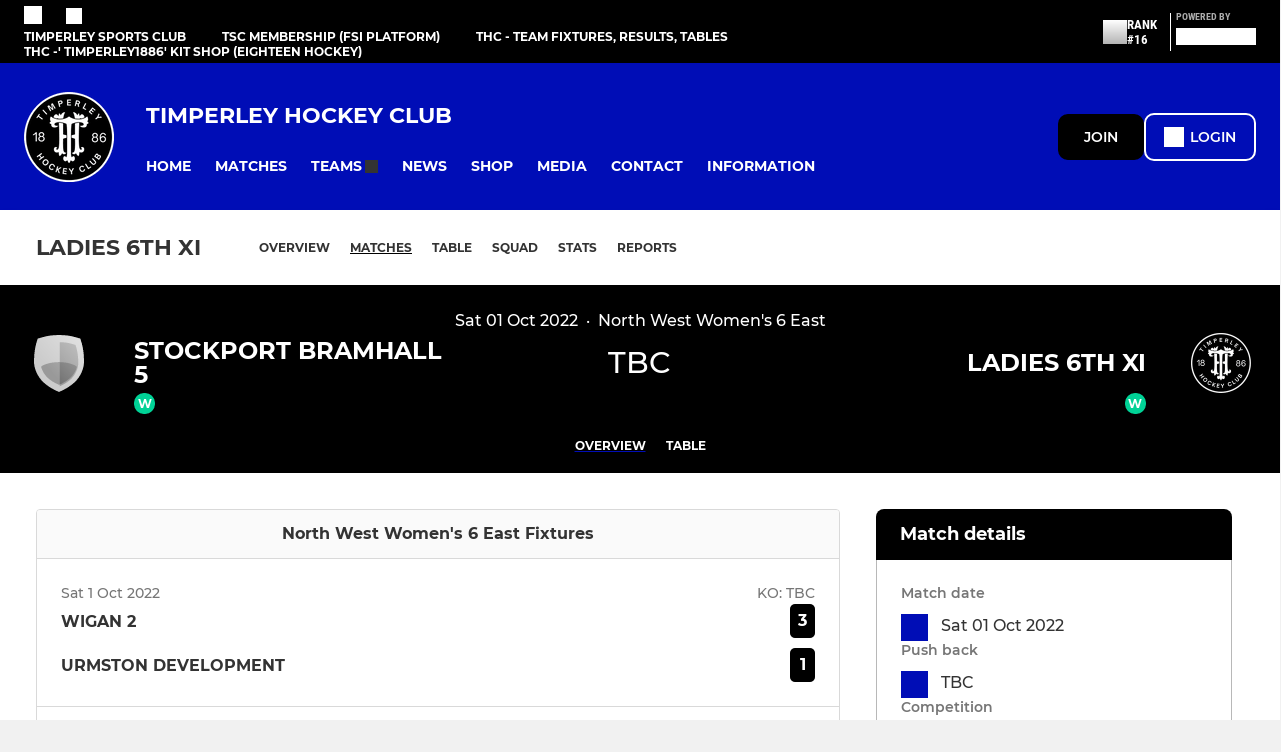

--- FILE ---
content_type: text/html; charset=utf-8
request_url: https://www.timperleyhockeyclub.com/teams/245564/match-centre/1-11030997
body_size: 37773
content:
<!DOCTYPE html><html lang="en" style="width:100%;overflow-x:hidden"><head><meta charSet="utf-8"/><meta name="viewport" content="initial-scale=1.0, width=device-width"/><title>Match Overview: Ladies 6th XI vs. Stockport Bramhall 5 (a) : Match Overview</title><link rel="preconnect" href="https://img-res.pitchero.com"/><link rel="preconnect" href="https://www.googletagmanager.com"/><link rel="preconnect" href="https://www.google-analytics.com"/><style>@font-face{font-display:swap;font-family:Anton;font-style:normal;font-weight:400;src:local("Anton Regular"),local("Anton-Regular"),url(/fonts/anton-regular.woff2) format('woff2');}@font-face{font-display:swap;font-family:Roboto Condensed;font-style:normal;font-weight:700;src:local("Roboto Condensed Bold"),local("RobotoCondensed-Bold"),url(/fonts/roboto-condensed-v18-latin-700.woff2) format('woff2');}@font-face{font-display:swap;font-family:Montserrat;font-style:normal;font-weight:500;src:local("Montserrat Medium"),local("Montserrat-Medium"),url(/fonts/montserrat-v14-latin-500.woff2) format('woff2');}@font-face{font-display:swap;font-family:Montserrat;font-style:normal;font-weight:600;src:local("Montserrat SemiBold"),local("Montserrat-SemiBold"),url(/fonts/montserrat-v14-latin-600.woff2) format('woff2');}@font-face{font-display:swap;font-family:Montserrat;font-style:normal;font-weight:700;src:local("Montserrat Bold"),local("Montserrat-Bold"),url(/fonts/montserrat-v14-latin-700.woff2) format('woff2');}.c-bbcode-table{table-layout:fixed;width:100%}.bbcode-table__cell{padding:6px;border:1px solid #ddd}.bbcode-content img{max-width:100%}.bbcode-content__large{font-size:150%}.bbcode-content__small{font-size:70%}.u-line-through{text-decoration:line-through}.u-text-center{text-align:center}.u-text-right{text-align:right}@media screen and (min-width:768px){.u-lap-and-up-float-left{float:left!important}.u-lap-and-up-float-right{float:right!important}}.u-space-left--small{margin-left:12px!important}.u-space-right--small{margin-right:12px!important}.c_darkmode,:root{--phconsent-btn-secondary-text:var(--phconsent-text);--phconsent-toggle-bg-on:var(--phconsent-btn-primary-bg);--phconsent-webkit-scrollbar-bg-hover:#9199a0}#cm,#s-cnt{width:100%;z-index:6000;position:fixed;visibility:hidden}#s-bl .c-bl,#s-bl .c-bl.b-ex:first-child,#s-bl .c-bl:last-child{margin-bottom:.5em}#cm,#cs,#s-cnt{position:fixed}#c-vln,#s-bl .b-bn,#s-inr,.cc_div.ie .bar #s-bl thead tr{position:relative}#cm,#s-cnt,#s-inr{visibility:hidden}#cs,#s-bns{bottom:0;left:0;right:0}#s-cnt,#s-hdr{display:table;top:0}#s-bns,#s-hdr{height:4.75em}#c-vln,#s-c-bnc,#s-ttl{display:table-cell}#c-s-in,#cs,#s-bl,#s-cnt,#s-inr{height:100%}#s-cnt .b-bn .b-tl.exp,.cc_div .b-tg,.cc_div .c-bn,.cc_div .cc-link{cursor:pointer}#cm,#s-bl th,#s-cnt .b-bn .b-tl{font-family:inherit}#cs-ov,#s-hdr{z-index:2}:root{--phconsent-bg:#fff;--phconsent-text:#2d4156;--phconsent-btn-primary-bg:#2d4156;--phconsent-btn-primary-text:var(--phconsent-bg);--phconsent-btn-primary-hover-bg:#1d2e38;--phconsent-btn-secondary-bg:#eaeff2;--phconsent-btn-secondary-hover-bg:#d8e0e6;--phconsent-toggle-bg-off:#919ea6;--phconsent-toggle-bg-readonly:#d5dee2;--phconsent-toggle-knob-bg:#fff;--phconsent-toggle-knob-icon-color:#ecf2fa;--phconsent-block-text:var(--phconsent-text);--phconsent-cookie-category-block-bg:#f0f4f7;--phconsent-cookie-category-block-bg-hover:#e9eff4;--phconsent-section-border:#f1f3f5;--phconsent-cookie-table-border:#e9edf2;--phconsent-overlay-bg:rgba(4, 6, 8, .85);--phconsent-webkit-scrollbar-bg:#cfd5db}.c_darkmode{--phconsent-bg:#181b1d;--phconsent-text:#d8e5ea;--phconsent-btn-primary-bg:#a6c4dd;--phconsent-btn-primary-text:#000;--phconsent-btn-primary-hover-bg:#c2dff7;--phconsent-btn-secondary-bg:#33383c;--phconsent-btn-secondary-hover-bg:#3e454a;--phconsent-toggle-bg-off:#667481;--phconsent-toggle-bg-readonly:#454c54;--phconsent-toggle-knob-bg:var(--phconsent-cookie-category-block-bg);--phconsent-toggle-knob-icon-color:var(--phconsent-bg);--phconsent-block-text:#b3bfc5;--phconsent-cookie-category-block-bg:#23272a;--phconsent-cookie-category-block-bg-hover:#2b3035;--phconsent-section-border:#292d31;--phconsent-cookie-table-border:#2b3035;--phconsent-webkit-scrollbar-bg:#667481}.cc_div *,.cc_div :after,.cc_div :before,.cc_div :hover{-webkit-box-sizing:border-box;box-sizing:border-box;float:none;font-style:inherit;font-variant:normal;font-weight:inherit;font-family:inherit;line-height:1.2;font-size:1em;transition:none;animation:none;margin:0;padding:0;text-transform:none;letter-spacing:unset;color:inherit;background:0 0;border:none;border-radius:unset;box-shadow:none;text-decoration:none;text-align:left;visibility:unset;height:auto;vertical-align:baseline}#c-vln,#s-c-bnc,#s-hdr,#s-ttl,.cc_div .b-tg{vertical-align:middle}.cc_div{font-size:16px;font-weight:400;font-family:-apple-system,BlinkMacSystemFont,"Segoe UI",Roboto,Helvetica,Arial,sans-serif,"Apple Color Emoji","Segoe UI Emoji","Segoe UI Symbol";-webkit-font-smoothing:antialiased;-moz-osx-font-smoothing:grayscale;text-rendering:optimizeLegibility;color:#2d4156;color:var(--phconsent-text)}#c-ttl,#s-bl td:before,#s-ttl,.cc_div .b-tl,.cc_div .c-bn{font-weight:600}#cm,#s-bl .act .b-acc,#s-inr,.cc_div .b-tl,.cc_div .c-bl{border-radius:.35em}#s-bl .act .b-acc{border-top-left-radius:0;border-top-right-radius:0;max-height:100%;display:block;overflow:hidden}.cc_div a,.cc_div button,.cc_div input{-webkit-appearance:none;-moz-appearance:none;appearance:none}.cc_div a{border-bottom:1px solid}.cc_div a:hover{text-decoration:none;border-color:transparent}#cm-ov,#cs-ov,.c--anim #cm,.c--anim #s-cnt,.c--anim #s-inr{transition:visibility .25s linear,opacity .25s,transform .25s!important}#s-bl .c-bl,#s-bl tbody tr,#s-cnt .b-bn .b-tl{transition:background-color .25s}.c--anim .c-bn{transition:background-color .25s!important}.c--anim #cm.bar.slide,.c--anim #cm.bar.slide+#cm-ov,.c--anim .bar.slide #s-inr,.c--anim .bar.slide+#cs-ov{transition:visibility .4s,opacity .4s,transform .4s!important}#cm.bar.slide,.cc_div .bar.slide #s-inr{transform:translateX(100%);opacity:1}#cm.bar.top.slide,.cc_div .bar.left.slide #s-inr{transform:translateX(-100%);opacity:1}#cm.slide,.cc_div .slide #s-inr{transform:translateY(1.6em)}#cm.top.slide{transform:translateY(-1.6em)}#cm.bar.slide{transform:translateY(100%)}#cm.bar.top.slide{transform:translateY(-100%)}.show--consent .c--anim #cm,.show--consent .c--anim #cm.bar,.show--settings .c--anim #s-inr,.show--settings .c--anim .bar.slide #s-inr{opacity:1;transform:scale(1);visibility:visible!important}.show--consent .c--anim #cm.box.middle,.show--consent .c--anim #cm.cloud.middle{transform:scale(1) translateY(-50%)}.show--settings .c--anim #s-cnt{visibility:visible!important}.force--consent.show--consent .c--anim #cm-ov,.show--settings .c--anim #cs-ov{visibility:visible!important;opacity:1!important}#cm{padding:1.1em 1.8em 1.4em;background:#fff;background:var(--phconsent-bg);max-width:24.2em;bottom:1.25em;right:1.25em;box-shadow:0 .625em 1.875em #000;box-shadow:0 .625em 1.875em rgba(2,2,3,.28);opacity:0;transform:scale(.95);line-height:initial}#cc_div #cm{display:block!important}#c-ttl{margin-bottom:.7em;font-size:1.05em}#c-txt,#s-cnt .p{font-size:.9em;line-height:1.5em}.cloud #c-ttl{margin-top:-.15em}#s-bl .title,.cc_div #c-bns{margin-top:1.4em}.cc_div #c-bns{display:flex;justify-content:space-between}.cc_div .c-bn{color:#40505a;color:var(--phconsent-btn-secondary-text);background:#e5ebef;background:var(--phconsent-btn-secondary-bg);padding:1em 1.7em;display:inline-block;font-size:.82em;-moz-user-select:none;-khtml-user-select:none;-webkit-user-select:none;-o-user-select:none;user-select:none;text-align:center;border-radius:4px;flex:1}#c-bns button+button,#s-c-bn,#s-cnt button+button{float:right;margin-left:1em}#s-cnt #s-rall-bn{float:none}#c-bns.swap button:first-child:active,#c-bns.swap button:first-child:hover,#cm .c_link:active,#cm .c_link:hover,#s-c-bn:active,#s-c-bn:hover,#s-cnt button+button:active,#s-cnt button+button:hover{background:#d8e0e6;background:var(--phconsent-btn-secondary-hover-bg)}#s-cnt{left:0}#s-bl,#s-cnt .b-bn .b-tl{display:block;width:100%}#hubspot-messages-iframe-container{z-index:5000!important}#s-bl{outline:0;overflow-y:auto;overflow-y:overlay;overflow-x:hidden;padding:1.3em 2.1em}#cm.cloud,#s-bl .b-acc,#s-bl table,#s-inr,.cc_div span.t-lb{overflow:hidden}#s-bl .b-bn,#s-bl .c-bl.b-ex+.c-bl.b-ex,#s-bl .title:first-child{margin-top:0}#s-bl .b-acc .p{margin-top:0;padding:1em}#s-cnt .b-bn .b-tl{font-size:.95em;position:relative;padding:1.3em 6.4em 1.3em 2.7em;background:0 0}#s-cnt .act .b-bn .b-tl{border-bottom-right-radius:0;border-bottom-left-radius:0}#s-bl tbody tr:hover,#s-cnt .b-bn .b-tl:active,#s-cnt .b-bn .b-tl:hover{background:#e9eff4;background:var(--phconsent-cookie-category-block-bg-hover)}#s-bl .c-bl{padding:1em;border:1px solid #f1f3f5;border-color:var(--phconsent-section-border)}#s-bl .b-acc,.cc_div.ie .bar #c-vln{padding-top:0}#s-bl .c-bl:hover{background:#f0f4f7;background:var(--phconsent-cookie-category-block-bg)}#s-bl .c-bl:first-child{transition:none;padding:0;margin-top:0;border:none;margin-bottom:2em}#s-bl .c-bl:not(.b-ex):first-child:hover{background:unset}#s-bl .c-bl.b-ex{padding:0;border:none;background:#f0f4f7;background:var(--phconsent-cookie-category-block-bg);transition:none}#s-bl .c-bl.b-ex+.c-bl{margin-top:2em}#s-bl .b-acc{max-height:0;margin-bottom:0;display:none}#s-cnt .p{margin-top:.85em;color:#2d4156;color:var(--phconsent-block-text)}.cc_div .b-tg .c-tg.c-ro,.cc_div .b-tg .c-tgl:disabled{cursor:not-allowed}#cs{padding:0 1.7em;width:100%;top:0}#s-inr{max-width:45em;margin:0 auto;transform:scale(.96);opacity:0;padding-top:4.75em;padding-bottom:4.75em;box-shadow:rgba(3,6,9,.26) 0 13px 27px -5px}#s-bns,#s-hdr,.cc_div .b-tg,.cc_div .b-tg .c-tg,.cc_div span.t-lb{position:absolute}#s-bns,#s-hdr,#s-inr{background:#fff;background:var(--phconsent-bg)}#s-bns{padding:1em 2.1em;border-top:1px solid #f1f3f5;border-color:var(--phconsent-section-border)}.cc_div .cc-link{color:#253b48;color:var(--phconsent-btn-primary-bg);border-bottom:1px solid #253b48;border-color:var(--phconsent-btn-primary-bg);display:inline;padding-bottom:0;text-decoration:none;font-weight:600}.cc_div .cc-link:active,.cc_div .cc-link:hover{border-color:transparent}#c-bns button:first-child,#c-bns.swap button:last-child,#s-bns button:first-child{color:#fff;color:var(--phconsent-btn-primary-text);background:#253b48;background:var(--phconsent-btn-primary-bg)}#c-bns.swap button:first-child{color:#40505a;color:var(--phconsent-btn-secondary-text);background:#e5ebef;background:var(--phconsent-btn-secondary-bg)}.cc_div .b-tg .c-tgl:checked~.c-tg{background:#253b48;background:var(--phconsent-toggle-bg-on)}#c-bns button:first-child:active,#c-bns button:first-child:hover,#c-bns.swap button:last-child:active,#c-bns.swap button:last-child:hover,#s-bns button:first-child:active,#s-bns button:first-child:hover{background:#1d2e38;background:var(--phconsent-btn-primary-hover-bg)}#s-hdr{width:100%;padding:0 2.1em;border-bottom:1px solid #f1f3f5;border-color:var(--phconsent-section-border)}#c-s-in,#s-c-bn{position:relative}#s-ttl{font-size:1em}#s-c-bn{padding:0;width:1.7em;height:1.7em;font-size:1.45em;margin:0;font-weight:initial}.cc_div span.t-lb{top:0;z-index:-1;opacity:0;pointer-events:none}#c_policy__text{height:31.25em;overflow-y:auto;margin-top:1.25em}#c-s-in{transform:translateY(-50%);top:50%;height:calc(100% - 2.5em);max-height:37.5em}@media screen and (min-width:688px){#s-bl::-webkit-scrollbar{width:.9em;height:100%;background:0 0;border-radius:0 .25em .25em 0}#s-bl::-webkit-scrollbar-thumb{border:.25em solid var(--phconsent-bg);background:#cfd5db;background:var(--phconsent-webkit-scrollbar-bg);border-radius:100em}#s-bl::-webkit-scrollbar-thumb:hover{background:#9199a0;background:var(--phconsent-webkit-scrollbar-bg-hover)}#s-bl::-webkit-scrollbar-button{width:10px;height:5px}}.cc_div .b-tg{top:0;bottom:0;display:inline-block;margin:auto;right:1.2em;-webkit-user-select:none;-moz-user-select:none;-ms-user-select:none;user-select:none}#cm-ov,#cs-ov,.force--consent .cc_div{position:fixed;top:0;visibility:hidden;left:0;bottom:0}.cc_div .b-tg .c-tgl{position:absolute;cursor:pointer;display:block;top:0;left:0;margin:0;border:0}.cc_div .b-tg .c-tg{background:#919ea6;background:var(--phconsent-toggle-bg-off);transition:background-color .25s,box-shadow .25s;pointer-events:none}.cc_div .b-tg,.cc_div .b-tg .c-tg,.cc_div .b-tg .c-tgl,.cc_div span.t-lb{width:3.4em;height:1.5em;border-radius:4em}.cc_div .b-tg .c-tgl~.c-tg.c-ro{background:#d5dee2;background:var(--phconsent-toggle-bg-readonly)}.cc_div .b-tg .c-tgl~.c-tg.c-ro:after{box-shadow:none}.cc_div .b-tg .c-tg:after{content:"";position:relative;display:block;left:.125em;top:.125em;width:1.25em;height:1.25em;border:none;box-sizing:content-box;background:#fff;background:var(--phconsent-toggle-knob-bg);box-shadow:0 1px 2px rgba(24,32,35,.36);transition:transform .25s;border-radius:100%}.cc_div .b-tg .c-tgl:checked~.c-tg:after{transform:translateX(1.9em)}#s-bl table,#s-bl td,#s-bl th{border:none}#s-bl table{text-align:left;border-collapse:collapse;width:100%;padding:0;margin:0}#s-bl td,#s-bl th{padding:.8em .625em .8em 1.2em;text-align:left;vertical-align:top;font-size:.8em}#s-bl th{padding:1.2em}#s-bl thead tr:first-child{border-bottom:1px solid #e9edf2;border-color:var(--phconsent-cookie-table-border)}.force--consent #cs,.force--consent #s-cnt{width:100vw}#cm-ov,#cs-ov{right:0;opacity:0;background:rgba(4,6,8,.85);background:var(--phconsent-overlay-bg);display:none;transition:none}.c--anim #cs-ov,.cc_div .bar #s-bl table,.cc_div .bar #s-bl tbody,.cc_div .bar #s-bl td,.cc_div .bar #s-bl th,.cc_div .bar #s-bl thead,.cc_div .bar #s-bl tr,.cc_div .bar #s-cnt,.force--consent .c--anim #cm-ov,.force--consent.show--consent #cm-ov,.show--settings #cs-ov{display:block}.force--consent .cc_div{width:100vw;transition:visibility .25s linear}.force--consent.show--consent .c--anim .cc_div,.force--consent.show--settings .c--anim .cc_div{visibility:visible}.force--consent #cm{position:absolute}.force--consent #cm.bar{width:100vw;max-width:100vw}html.force--consent.show--consent{overflow-y:hidden!important}html.force--consent.show--consent,html.force--consent.show--consent body{height:auto!important;overflow-x:hidden!important}.cc_div .act .b-bn .exp::before,.cc_div .b-bn .exp::before{border:solid #2d4156;border-color:var(--phconsent-btn-secondary-text);border-width:0 2px 2px 0;padding:.2em;display:inline-block;content:'';margin-right:15px;position:absolute;transform:translateY(-50%) rotate(45deg);left:1.2em;top:50%}.cc_div .act .b-bn .b-tl::before{transform:translateY(-20%) rotate(225deg)}.cc_div .on-i::before{border:solid #fff;border-color:var(--phconsent-toggle-knob-icon-color);border-width:0 2px 2px 0;padding:.1em .1em .45em;display:inline-block;content:'';margin:0 auto;transform:rotate(45deg);top:.37em;left:.75em;position:absolute}#s-c-bn::after,#s-c-bn::before{content:'';position:absolute;left:.82em;top:.58em;height:.6em;width:1.5px;background:#444d53;background:var(--phconsent-btn-secondary-text);transform:rotate(45deg);border-radius:1em;margin:0 auto}#s-c-bn::after,.cc_div .off-i::after{transform:rotate(-45deg)}.cc_div .off-i,.cc_div .on-i{height:100%;width:50%;position:absolute;right:0;display:block;text-align:center;transition:opacity .15s}.cc_div .on-i{left:0;opacity:0}.cc_div .off-i::after,.cc_div .off-i::before{right:.8em;top:.42em;content:' ';height:.7em;width:.09375em;display:block;background:#cdd6dc;background:var(--phconsent-toggle-knob-icon-color);margin:0 auto;position:absolute;transform-origin:center}.cc_div .off-i::before{transform:rotate(45deg)}.cc_div .b-tg .c-tgl:checked~.c-tg .on-i{opacity:1}.cc_div .b-tg .c-tgl:checked~.c-tg .off-i{opacity:0}#cm.box.middle,#cm.cloud.middle{top:50%;transform:translateY(-37%);bottom:auto}#cm.box.middle.zoom,#cm.cloud.middle.zoom{transform:scale(.95) translateY(-50%)}#cm.box.center{left:1em;right:1em;margin:0 auto}#cm.cloud{max-width:50em;margin:0 auto;text-align:center;left:1em;right:1em;padding:1.3em 2em;width:unset}#cm.bar,#cm.bar.left,#cm.bar.right{left:0;right:0}.cc_div .cloud #c-inr{display:table;width:100%}.cc_div .cloud #c-inr-i{width:70%;display:table-cell;vertical-align:top;padding-right:2.4em}.cc_div .cloud #c-txt{font-size:.85em}.cc_div .cloud #c-bns{min-width:170px;display:table-cell;vertical-align:middle}#cm.cloud .c-bn{margin:.625em 0 0;width:100%}#cm.cloud .c-bn:first-child{margin:0}#cm.cloud.left{margin-right:1.25em}#cm.cloud.right{margin-left:1.25em}#cm.bar{width:100%;max-width:100%;bottom:0;border-radius:0;position:fixed;padding:2em}#cm.bar #c-inr{max-width:32em;margin:0 auto}#cm.bar #c-bns{max-width:33.75em}#cm.bar #cs,.cc_div .bar #cs{padding:0}.cc_div .bar #c-s-in{top:0;transform:none;height:100%;max-height:100%}.cc_div .bar #s-bl,.cc_div .bar #s-bns,.cc_div .bar #s-hdr{padding-left:1.6em;padding-right:1.6em}.cc_div .bar #s-inr{margin:0 0 0 auto;border-radius:0;max-width:32em}.cc_div .bar.left #s-inr{margin-left:0;margin-right:auto}.cc_div .bar #s-bl thead tr{position:absolute;top:-9999px;left:-9999px}.cc_div .bar #s-bl tr{border-top:1px solid #e3e7ed;border-color:var(--phconsent-cookie-table-border)}.cc_div .bar #s-bl td{border:none;position:relative;padding-left:35%}.cc_div .bar #s-bl td:before{position:absolute;left:1em;padding-right:.625em;white-space:nowrap;content:attr(data-column);color:#000;color:var(--phconsent-text);overflow:hidden;text-overflow:ellipsis}#cm.top{bottom:auto;top:1.25em}#cm.left{right:auto;left:1.25em}#cm.right{left:auto;right:1.25em}#cm.bar.top,.cc_div.ie #c-s-in{top:0}@media screen and (max-width:688px){#cs,#s-inr{border-radius:0}#cm.cloud.left,#cm.cloud.right,#s-inr{margin:0}#cm,#cm.cloud,#cm.left,#cm.right{width:auto;max-width:100%;margin:0;padding:1.4em!important;right:1em;left:1em;bottom:1em;display:block}.force--consent #cm,.force--consent #cm.cloud{width:auto;max-width:100vw}#cm.top{top:1em;bottom:auto}#cm.bottom{bottom:1em;top:auto}#cm.bar.bottom{bottom:0}#cm.cloud .c-bn{font-size:.85em}#s-bns,.cc_div .bar #s-bns{padding:1em 1.3em}.cc_div .bar #s-inr{max-width:100%;width:100%}.cc_div .cloud #c-inr-i{padding-right:0}#cs{padding:0}#c-s-in{max-height:100%;height:100%;top:0;transform:none}.cc_div .b-tg{transform:scale(1.1);right:1.1em}#s-inr{padding-bottom:7.9em}#s-bns{height:7.9em}#s-bl,.cc_div .bar #s-bl{padding:1.3em}#s-hdr,.cc_div .bar #s-hdr{padding:0 1.3em}#s-bl table{width:100%}#s-inr.bns-t{padding-bottom:10.5em}.bns-t #s-bns{height:10.5em}.cc_div .bns-t .c-bn{font-size:.83em;padding:.9em 1.6em}#s-cnt .b-bn .b-tl{padding-top:1.2em;padding-bottom:1.2em}#s-bl table,#s-bl tbody,#s-bl td,#s-bl th,#s-bl thead,#s-bl tr,#s-cnt{display:block}#s-bl thead tr{position:absolute;top:-9999px;left:-9999px}#s-bl tr{border-top:1px solid #e3e7ed;border-color:var(--phconsent-cookie-table-border)}#s-bl td{border:none;position:relative;padding-left:35%}#s-bl td:before{position:absolute;left:1em;padding-right:.625em;white-space:nowrap;content:attr(data-column);color:#000;color:var(--phconsent-text);overflow:hidden;text-overflow:ellipsis}#cm .c-bn,.cc_div .c-bn{width:100%;margin-right:0}#s-cnt #s-rall-bn{margin-left:0}.cc_div #c-bns{flex-direction:column}#c-bns button+button,#s-cnt button+button{margin-top:.625em;margin-left:0;float:unset}#cm.box,#cm.cloud{left:1em;right:1em;width:auto}.cc_div .cloud #c-bns,.cc_div .cloud #c-inr,.cc_div .cloud #c-inr-i{display:block;width:auto;min-width:unset}.cc_div .cloud #c-txt{font-size:.9em}.cc_div .cloud #c-bns{margin-top:1.625em}}.cc_div.ie #c-vln{height:100%;padding-top:5.62em}.cc_div.ie #cs{max-height:37.5em;position:relative;top:0;margin-top:-5.625em}.cc_div.ie .bar #cs{margin-top:0;max-height:100%}.cc_div.ie #cm{border:1px solid #dee6e9}.cc_div.ie .b-tg{padding-left:1em;margin-bottom:.7em}.cc_div.ie .b-tg .c-tgl:checked~.c-tg:after{left:1.95em}.cc_div.ie #s-bl table{overflow:auto}.cc_div.ie .b-tg .c-tg,.cc_div.ie .bar #s-bl td:before{display:none}.cc_div.ie .b-tg .c-tgl{position:relative;display:inline-block;vertical-align:middle;margin-bottom:.2em;height:auto}.cc_div.ie #s-cnt .b-bn .b-tl{padding:1.3em 6.4em 1.3em 1.4em}.cc_div.ie .bar #s-bl td{padding:.8em .625em .8em 1.2em}body,h1,h2,h3,h4,h5,h6{margin:0}body,textarea{color:#333}*{word-break:break-word;hyphens:auto}html{-webkit-font-smoothing:antialiased;-moz-osx-font-smoothing:grayscale}body{background:#f1f1f1;min-width:320px;max-width:100vw;overflow-x:hidden}a{color:inherit;text-decoration:none}#footer a:hover{text-decoration:underline}label{display:block}button{background:0 0;border:none;padding:0;cursor:pointer}table{border-collapse:collapse;border-spacing:0}@media screen and (max-width:768px){.c-homepage--matches .homepage__matches,.c-homepage--news .homepage__news{display:block}.c-homepage--matches .homepage__news,.c-homepage--news .homepage__matches{display:none}}.vimeoPlayer iframe{position:absolute;top:0;left:0;width:100%;height:100%}.video-js .vjs-control-bar{z-index:2}.video-js .vjs-time-tooltip{white-space:nowrap}.video-js .vjs-mouse-display{display:none!important}.vjs-poster{background-size:cover!important}.cardHighlight img{transition:transform .2s ease-in-out,opacity .25s ease-in-out!important}.cardHighlight:hover img,.cardHighlightSlow:hover img{transform:scale(1.05)}.cardHighlightSlow img{transition:transform .75s ease-in-out,opacity .75s ease-in-out!important}button,hr,input{overflow:visible}progress,sub,sup{vertical-align:baseline}[type=checkbox],[type=radio],legend{box-sizing:border-box;padding:0}html{line-height:1.15;-webkit-text-size-adjust:100%}body{margin:0}details,main{display:block}h1{font-size:2em;margin:.67em 0}hr{box-sizing:content-box;height:0}code,kbd,pre,samp{font-family:monospace,monospace;font-size:1em}a{background-color:transparent}abbr[title]{border-bottom:none;text-decoration:underline;text-decoration:underline dotted}b,strong{font-weight:bolder}small{font-size:80%}sub,sup{font-size:75%;line-height:0;position:relative}sub{bottom:-.25em}sup{top:-.5em}img{border-style:none}button,input,optgroup,select,textarea{font-family:inherit;font-size:100%;line-height:1.15;margin:0}button,select{text-transform:none}[type=button],[type=reset],[type=submit],button{-webkit-appearance:button}[type=button]::-moz-focus-inner,[type=reset]::-moz-focus-inner,[type=submit]::-moz-focus-inner,button::-moz-focus-inner{border-style:none;padding:0}[type=button]:-moz-focusring,[type=reset]:-moz-focusring,[type=submit]:-moz-focusring,button:-moz-focusring{outline:ButtonText dotted 1px}fieldset{padding:.35em .75em .625em}legend{color:inherit;display:table;max-width:100%;white-space:normal}textarea{overflow:auto}[type=number]::-webkit-inner-spin-button,[type=number]::-webkit-outer-spin-button{height:auto}[type=search]{-webkit-appearance:textfield;outline-offset:-2px}[type=search]::-webkit-search-decoration{-webkit-appearance:none}::-webkit-file-upload-button{-webkit-appearance:button;font:inherit}summary{display:list-item}[hidden],template{display:none}</style><style data-styled="cVNztW ZEcNI yBDXB dMWPXh jLWFlq idTlwM hulqWb gnIHZZ bAiMxx fwsopc eQgaiW ixKpgu fogvoJ cGwrDK dnRXGh hbLBJM kQnPtQ jATMFD dYWqvZ iUTIUO kFHUSi jRFxtF yQpjg dBHVjw dfQBYQ jGcsUs fULRGv gSBRjt bNMkqE hYGBBG eSBaqN ilwVzM dWEzyz kKpsRb gvHKVH dETelD bHIGv cOOURy hnGalR fprmf ietoRU gkUCEX fntCZT ehAeFp lhxAza gCEFyB kBbGVN cXjkSc heBHSX eeLZCd ieQXDz kNnYHI gZnCzr bfWisN dmKfvP iKubvt jhtkdG fopuka cZxWZO gCKhYK jXthto ffYafi kvbEUM hKrjam gDEnxj gEVopO bBHwee bhubkO eKeOQH lnoHXm eishKp GldLF jrrSQd ibpwDM cGVSm fhcIhD fkRbTh gebMIL ivhSMA bTOehg eLPHKm fwJARF Vacjg jfkTKE ftJkYY dIhTGr jHyhhF dqjAlo hIKbSO bLIXkn fNURag OeRGx bFedBU iXaQYZ kWeCZF cGQvMX fLxNqI YOzpP kpqXAH coGLgl kFYWBy jCpQie iTOXrM hTqEEm lbJOtg hDVqKw dvFIkc bpSZvn bijDpr isuHUc enJRlB KCiEP bCOQrg eaEAPi fKcJBO gYYeof bNRMBK ceHVhQ dwCrPe dZvUyH eymnlZ bTgCWX iOMHxe jeHxiq eiOHsE dQGfZl jVRONT jAnOUX fEtKRg eUwQzQ bcuhiX hzEUCN eQaAlv ihNFvT cTquwb dkMcZy fzkzhg jvyJGu cqPsGa gWdKUE juKyFR rvofv jGsMLx iBsoOG ipVkXx bkysJr fEbcHw jrvUcE eSecec jKpbph dLSAOi gZSRWr bBNJVT hvaaym mIZXl jiZLOo WBHB vdfpw dWYKqi ftOrnG hMJYhw VZrIA cpPffu jZOCHM iKmoVo hfNvyC jELWvp eJcfgR QjQZi hVqyDo gpjwMg dmLGyN iKxCQD ctZlPk fdtkjj frIfib jrekhC ipySwi jiArwn cOJaog ehQTIY bDorDr edoQWW iNppbi" data-styled-version="4.4.1">
/* sc-component-id: sc-bwzfXH */
.cVNztW{font-family:'Montserrat','Gibson','Roboto',Arial,Helvetica,sans-serif;font-size:1rem;font-weight:normal;-webkit-letter-spacing:auto;-moz-letter-spacing:auto;-ms-letter-spacing:auto;letter-spacing:auto;line-height:1.5;opacity:1;text-transform:none;}.ZEcNI{fill:#fff;color:#fff;font-family:'Montserrat','Gibson','Roboto',Arial,Helvetica,sans-serif;font-size:12px;font-weight:700;-webkit-letter-spacing:auto;-moz-letter-spacing:auto;-ms-letter-spacing:auto;letter-spacing:auto;line-height:15px;opacity:1;text-transform:uppercase;}.yBDXB{fill:#fff;color:#fff;font-family:'Roboto Condensed','Gibson','Roboto',Arial,Helvetica,sans-serif;font-size:13px;font-weight:500;-webkit-letter-spacing:auto;-moz-letter-spacing:auto;-ms-letter-spacing:auto;letter-spacing:auto;line-height:15px;opacity:1;text-transform:uppercase;}.dMWPXh{fill:#ababab;color:#ababab;font-family:'Roboto Condensed','Gibson','Roboto',Arial,Helvetica,sans-serif;font-size:10px;font-weight:bold;-webkit-letter-spacing:auto;-moz-letter-spacing:auto;-ms-letter-spacing:auto;letter-spacing:auto;line-height:11px;opacity:1;text-transform:uppercase;}.jLWFlq{fill:#FFFFFF;color:#FFFFFF;font-family:'Montserrat','Gibson','Roboto',Arial,Helvetica,sans-serif;font-size:16px;font-weight:bold;-webkit-letter-spacing:auto;-moz-letter-spacing:auto;-ms-letter-spacing:auto;letter-spacing:auto;line-height:15px;opacity:1;text-transform:uppercase;} @media screen and (min-width:820px){.jLWFlq{font-size:22px;line-height:27px;}}.idTlwM{fill:#FFFFFF;color:#FFFFFF;font-family:'Montserrat','Gibson','Roboto',Arial,Helvetica,sans-serif;font-size:14px;font-weight:700;-webkit-letter-spacing:auto;-moz-letter-spacing:auto;-ms-letter-spacing:auto;letter-spacing:auto;line-height:15px;opacity:1;text-transform:uppercase;}.hulqWb{fill:inherit;color:inherit;font-family:'Montserrat','Gibson','Roboto',Arial,Helvetica,sans-serif;font-size:14px;font-weight:600;-webkit-letter-spacing:auto;-moz-letter-spacing:auto;-ms-letter-spacing:auto;letter-spacing:auto;line-height:18px;opacity:1;text-transform:uppercase;}.gnIHZZ{fill:#333;color:#333;font-family:inherit;font-size:1rem;font-weight:bold;-webkit-letter-spacing:auto;-moz-letter-spacing:auto;-ms-letter-spacing:auto;letter-spacing:auto;line-height:1.5;opacity:1;text-transform:uppercase;}.bAiMxx{fill:#FFF;color:#FFF;font-family:inherit;font-size:1rem;font-weight:bold;-webkit-letter-spacing:auto;-moz-letter-spacing:auto;-ms-letter-spacing:auto;letter-spacing:auto;line-height:1.5;opacity:1;text-transform:uppercase;}.fwsopc{fill:#FFF;color:#FFF;font-family:'Montserrat','Gibson','Roboto',Arial,Helvetica,sans-serif;font-size:16px;font-weight:bold;-webkit-letter-spacing:auto;-moz-letter-spacing:auto;-ms-letter-spacing:auto;letter-spacing:auto;line-height:20px;opacity:1;text-transform:uppercase;}.eQgaiW{fill:#FFF;color:#FFF;font-family:'Montserrat','Gibson','Roboto',Arial,Helvetica,sans-serif;font-size:14px;font-weight:bold;-webkit-letter-spacing:auto;-moz-letter-spacing:auto;-ms-letter-spacing:auto;letter-spacing:auto;line-height:16px;opacity:1;text-transform:uppercase;}.ixKpgu{fill:lightgrey;color:lightgrey;font-family:inherit;font-size:0.75rem;font-weight:normal;-webkit-letter-spacing:auto;-moz-letter-spacing:auto;-ms-letter-spacing:auto;letter-spacing:auto;line-height:1.5;opacity:1;text-transform:uppercase;}.fogvoJ{fill:#FFF;color:#FFF;font-family:'Montserrat','Gibson','Roboto',Arial,Helvetica,sans-serif;font-size:large;font-weight:bold;-webkit-letter-spacing:auto;-moz-letter-spacing:auto;-ms-letter-spacing:auto;letter-spacing:auto;line-height:15px;opacity:1;text-transform:uppercase;}.cGwrDK{text-align:center;font-family:inherit;font-size:1rem;font-weight:normal;-webkit-letter-spacing:auto;-moz-letter-spacing:auto;-ms-letter-spacing:auto;letter-spacing:auto;line-height:1.5;opacity:1;text-transform:none;}.dnRXGh{fill:#FFF;color:#FFF;font-family:'Montserrat','Gibson','Roboto',Arial,Helvetica,sans-serif;font-size:22px;font-weight:bold;-webkit-letter-spacing:auto;-moz-letter-spacing:auto;-ms-letter-spacing:auto;letter-spacing:auto;line-height:27px;opacity:1;text-transform:uppercase;}.hbLBJM{fill:#FFF;color:#FFF;font-family:'Montserrat','Gibson','Roboto',Arial,Helvetica,sans-serif;font-size:14px;font-weight:500;-webkit-letter-spacing:auto;-moz-letter-spacing:auto;-ms-letter-spacing:auto;letter-spacing:auto;line-height:21px;opacity:1;text-transform:none;}.kQnPtQ{fill:#FFF;color:#FFF;font-family:'Montserrat','Gibson','Roboto',Arial,Helvetica,sans-serif;font-size:14px;font-weight:600;-webkit-letter-spacing:auto;-moz-letter-spacing:auto;-ms-letter-spacing:auto;letter-spacing:auto;line-height:18px;opacity:1;text-transform:none;}.jATMFD{text-align:left;fill:#FFF;color:#FFF;font-family:'Montserrat','Gibson','Roboto',Arial,Helvetica,sans-serif;font-size:12px;font-weight:500;-webkit-letter-spacing:auto;-moz-letter-spacing:auto;-ms-letter-spacing:auto;letter-spacing:auto;line-height:14px;opacity:1;text-transform:none;}.dYWqvZ{text-align:center;fill:#FFF;color:#FFF;font-family:'Roboto Condensed','Gibson','Roboto',Arial,Helvetica,sans-serif;font-size:13px;font-weight:bold;-webkit-letter-spacing:auto;-moz-letter-spacing:auto;-ms-letter-spacing:auto;letter-spacing:auto;line-height:15px;opacity:1;text-transform:uppercase;}.iUTIUO{fill:#FFFFFF;color:#FFFFFF;font-family:'Montserrat','Gibson','Roboto',Arial,Helvetica,sans-serif;font-size:16px;font-weight:bold;-webkit-letter-spacing:auto;-moz-letter-spacing:auto;-ms-letter-spacing:auto;letter-spacing:auto;line-height:1.5rem;opacity:1;text-transform:uppercase;}.kFHUSi{font-family:inherit;font-size:1rem;font-weight:normal;-webkit-letter-spacing:auto;-moz-letter-spacing:auto;-ms-letter-spacing:auto;letter-spacing:auto;line-height:1.5rem;opacity:1;text-transform:capitalize;}.jRFxtF{fill:#333;color:#333;font-family:'Montserrat','Gibson','Roboto',Arial,Helvetica,sans-serif;font-size:22px;font-weight:bold;-webkit-letter-spacing:auto;-moz-letter-spacing:auto;-ms-letter-spacing:auto;letter-spacing:auto;line-height:27px;opacity:1;text-transform:uppercase;} @media screen and (max-width:1024px){.jRFxtF{text-align:center;}}.yQpjg{fill:#333;color:#333;font-family:'Montserrat','Gibson','Roboto',Arial,Helvetica,sans-serif;font-size:12px;font-weight:bold;-webkit-letter-spacing:auto;-moz-letter-spacing:auto;-ms-letter-spacing:auto;letter-spacing:auto;line-height:15px;opacity:1;text-transform:uppercase;}.dBHVjw{text-align:center;fill:#fff;color:#fff;font-family:inherit;font-size:16px;font-weight:normal;-webkit-letter-spacing:auto;-moz-letter-spacing:auto;-ms-letter-spacing:auto;letter-spacing:auto;line-height:1.5;opacity:1;text-transform:none;}.dfQBYQ{text-align:left;fill:#fff;color:#fff;font-family:'Montserrat','Gibson','Roboto',Arial,Helvetica,sans-serif;font-size:24px;font-weight:bold;-webkit-letter-spacing:auto;-moz-letter-spacing:auto;-ms-letter-spacing:auto;letter-spacing:auto;line-height:24px;opacity:1;text-transform:uppercase;}.jGcsUs{fill:#FFF;color:#FFF;font-family:'Montserrat','Gibson','Roboto',Arial,Helvetica,sans-serif;font-size:12px;font-weight:bold;-webkit-letter-spacing:auto;-moz-letter-spacing:auto;-ms-letter-spacing:auto;letter-spacing:auto;line-height:15px;opacity:1;text-transform:uppercase;}.fULRGv{fill:#fff;color:#fff;font-family:'Montserrat','Gibson','Roboto',Arial,Helvetica,sans-serif;font-size:30px;font-weight:500;-webkit-letter-spacing:auto;-moz-letter-spacing:auto;-ms-letter-spacing:auto;letter-spacing:auto;line-height:14px;opacity:1;text-transform:none;}.gSBRjt{text-align:right;fill:#fff;color:#fff;font-family:'Montserrat','Gibson','Roboto',Arial,Helvetica,sans-serif;font-size:24px;font-weight:bold;-webkit-letter-spacing:auto;-moz-letter-spacing:auto;-ms-letter-spacing:auto;letter-spacing:auto;line-height:24px;opacity:1;text-transform:uppercase;}.bNMkqE{fill:#fff;color:#fff;font-family:'Montserrat','Gibson','Roboto',Arial,Helvetica,sans-serif;font-size:12px;font-weight:bold;-webkit-letter-spacing:auto;-moz-letter-spacing:auto;-ms-letter-spacing:auto;letter-spacing:auto;line-height:15px;opacity:1;text-transform:uppercase;}.hYGBBG{text-align:center;fill:#333;color:#333;font-family:inherit;font-size:16px;font-weight:bold;-webkit-letter-spacing:auto;-moz-letter-spacing:auto;-ms-letter-spacing:auto;letter-spacing:auto;line-height:1.5;opacity:1;text-transform:none;}.eSBaqN{fill:#767676;color:#767676;font-family:inherit;font-size:14px;font-weight:normal;-webkit-letter-spacing:auto;-moz-letter-spacing:auto;-ms-letter-spacing:auto;letter-spacing:auto;line-height:1.5;opacity:1;text-transform:none;}.ilwVzM{font-family:'Montserrat','Gibson','Roboto',Arial,Helvetica,sans-serif;font-size:16px;font-weight:bold;-webkit-letter-spacing:auto;-moz-letter-spacing:auto;-ms-letter-spacing:auto;letter-spacing:auto;line-height:27px;opacity:1;text-transform:uppercase;}.dWEzyz{fill:#fff;color:#fff;font-family:inherit;font-size:18px;font-weight:bold;-webkit-letter-spacing:auto;-moz-letter-spacing:auto;-ms-letter-spacing:auto;letter-spacing:auto;line-height:1.5;opacity:1;text-transform:none;}.kKpsRb{fill:#767676;color:#767676;font-family:'Montserrat','Gibson','Roboto',Arial,Helvetica,sans-serif;font-size:14px;font-weight:600;-webkit-letter-spacing:auto;-moz-letter-spacing:auto;-ms-letter-spacing:auto;letter-spacing:auto;line-height:18px;opacity:1;text-transform:none;}.gvHKVH{font-family:'Montserrat','Gibson','Roboto',Arial,Helvetica,sans-serif;font-size:16px;font-weight:500;-webkit-letter-spacing:auto;-moz-letter-spacing:auto;-ms-letter-spacing:auto;letter-spacing:auto;line-height:24px;opacity:1;text-transform:none;}.dETelD{text-align:center;font-family:'Montserrat','Gibson','Roboto',Arial,Helvetica,sans-serif;font-size:16px;font-weight:bold;-webkit-letter-spacing:auto;-moz-letter-spacing:auto;-ms-letter-spacing:auto;letter-spacing:auto;line-height:15px;opacity:1;text-transform:uppercase;}.bHIGv{fill:#000;color:#000;font-family:'Montserrat','Gibson','Roboto',Arial,Helvetica,sans-serif;font-size:16px;font-weight:bold;-webkit-letter-spacing:auto;-moz-letter-spacing:auto;-ms-letter-spacing:auto;letter-spacing:auto;line-height:15px;opacity:1;text-transform:uppercase;} @media screen and (min-width:820px){.bHIGv{font-size:30px;}}.cOOURy{text-align:center;fill:#333;color:#333;font-family:'Montserrat','Gibson','Roboto',Arial,Helvetica,sans-serif;font-size:18px;font-weight:bold;-webkit-letter-spacing:auto;-moz-letter-spacing:auto;-ms-letter-spacing:auto;letter-spacing:auto;line-height:27px;opacity:1;text-transform:uppercase;}.hnGalR{text-align:center;fill:#333;color:#333;font-family:'Montserrat','Gibson','Roboto',Arial,Helvetica,sans-serif;font-size:22px;font-weight:bold;-webkit-letter-spacing:auto;-moz-letter-spacing:auto;-ms-letter-spacing:auto;letter-spacing:auto;line-height:27px;opacity:1;text-transform:uppercase;}.fprmf{text-align:left;fill:#FFFFFF;color:#FFFFFF;font-family:'Montserrat','Gibson','Roboto',Arial,Helvetica,sans-serif;font-size:18px;font-weight:bold;-webkit-letter-spacing:auto;-moz-letter-spacing:auto;-ms-letter-spacing:auto;letter-spacing:auto;line-height:27px;opacity:1;text-transform:uppercase;}.ietoRU{text-align:left;fill:#FFFFFF;color:#FFFFFF;font-family:'Montserrat','Gibson','Roboto',Arial,Helvetica,sans-serif;font-size:16px;font-weight:500;-webkit-letter-spacing:auto;-moz-letter-spacing:auto;-ms-letter-spacing:auto;letter-spacing:auto;line-height:14px;opacity:1;text-transform:none;}.gkUCEX{fill:#FFFFFF;color:#FFFFFF;font-family:'Montserrat','Gibson','Roboto',Arial,Helvetica,sans-serif;font-size:14px;font-weight:normal;-webkit-letter-spacing:auto;-moz-letter-spacing:auto;-ms-letter-spacing:auto;letter-spacing:auto;line-height:15px;opacity:1;text-transform:uppercase;}.fntCZT{fill:#FFFFFF;color:#FFFFFF;font-family:'Montserrat','Gibson','Roboto',Arial,Helvetica,sans-serif;font-size:14px;font-weight:bold;-webkit-letter-spacing:auto;-moz-letter-spacing:auto;-ms-letter-spacing:auto;letter-spacing:auto;line-height:27px;opacity:1;text-transform:uppercase;}.ehAeFp{fill:#fff;color:#fff;font-family:'Roboto Condensed','Gibson','Roboto',Arial,Helvetica,sans-serif;font-size:10px;font-weight:bold;-webkit-letter-spacing:auto;-moz-letter-spacing:auto;-ms-letter-spacing:auto;letter-spacing:auto;line-height:11px;opacity:1;text-transform:uppercase;}.lhxAza{text-align:left;fill:#fff;color:#fff;font-family:'Montserrat','Gibson','Roboto',Arial,Helvetica,sans-serif;font-size:14px;font-weight:normal;-webkit-letter-spacing:auto;-moz-letter-spacing:auto;-ms-letter-spacing:auto;letter-spacing:auto;line-height:18px;opacity:1;text-transform:none;}.gCEFyB{text-align:center;font-family:inherit;font-size:1rem;font-weight:normal;-webkit-letter-spacing:auto;-moz-letter-spacing:auto;-ms-letter-spacing:auto;letter-spacing:auto;line-height:1.5;opacity:1;text-transform:none;} @media screen and (min-width:768px){.gCEFyB{text-align:left;}}.kBbGVN{fill:#fff;color:#fff;font-family:'Montserrat','Gibson','Roboto',Arial,Helvetica,sans-serif;font-size:14px;font-weight:500;-webkit-letter-spacing:auto;-moz-letter-spacing:auto;-ms-letter-spacing:auto;letter-spacing:auto;line-height:14px;opacity:1;text-transform:none;}.cXjkSc{fill:#fff;color:#fff;font-family:'Montserrat','Gibson','Roboto',Arial,Helvetica,sans-serif;font-size:14px;font-weight:600;-webkit-letter-spacing:auto;-moz-letter-spacing:auto;-ms-letter-spacing:auto;letter-spacing:auto;line-height:18px;opacity:1;text-transform:uppercase;}.heBHSX{fill:#fff;color:#fff;font-family:'Montserrat','Gibson','Roboto',Arial,Helvetica,sans-serif;font-size:12px;font-weight:500;-webkit-letter-spacing:auto;-moz-letter-spacing:auto;-ms-letter-spacing:auto;letter-spacing:auto;line-height:14px;opacity:1;text-transform:none;}.eeLZCd{fill:#FFFFFF;color:#FFFFFF;font-family:'Montserrat','Gibson','Roboto',Arial,Helvetica,sans-serif;font-size:12px;font-weight:500;-webkit-letter-spacing:auto;-moz-letter-spacing:auto;-ms-letter-spacing:auto;letter-spacing:auto;line-height:14px;opacity:1;text-transform:none;}.ieQXDz{text-align:center;fill:#FFFFFF;color:#FFFFFF;font-family:'Montserrat','Gibson','Roboto',Arial,Helvetica,sans-serif;font-size:12px;font-weight:500;-webkit-letter-spacing:auto;-moz-letter-spacing:auto;-ms-letter-spacing:auto;letter-spacing:auto;line-height:14px;opacity:1;text-transform:none;}
/* sc-component-id: sc-htpNat */
.cpPffu{display:inline-block;position:relative;margin-bottom:0px;margin-left:0px;margin-right:0px;margin-top:0px;padding-bottom:12px;padding-left:24px;padding-right:24px;padding-top:12px;border-radius:10px;fill:currentColor;-webkit-transition:background-color 0.5s ease;transition:background-color 0.5s ease;outline:0px;cursor:pointer;border:2px solid white;background-color:transparent;color:white;}.jZOCHM{display:inline-block;position:relative;margin-bottom:0px;margin-left:0px;margin-right:0px;margin-top:0px;padding-bottom:12px;padding-left:24px;padding-right:24px;padding-top:12px;border-radius:3px;fill:currentColor;-webkit-transition:background-color 0.5s ease;transition:background-color 0.5s ease;outline:0px;cursor:pointer;border:none;background-color:transparent;color:#FFFFFF;}.iKmoVo{display:inline-block;position:relative;margin-bottom:0px;margin-left:0px;margin-right:0px;margin-top:0px;padding-bottom:12px;padding-left:24px;padding-right:24px;padding-top:12px;border-radius:10px;fill:currentColor;-webkit-transition:background-color 0.5s ease;transition:background-color 0.5s ease;outline:0px;cursor:pointer;border:2px solid white;background-color:white;color:black;width:100%;}.hfNvyC{display:inline-block;position:relative;margin-bottom:0px;margin-left:0px;margin-right:0px;margin-top:0px;padding-bottom:12px;padding-left:24px;padding-right:24px;padding-top:12px;border-radius:10px;fill:currentColor;-webkit-transition:background-color 0.5s ease;transition:background-color 0.5s ease;outline:0px;cursor:not-allowed;border:2px solid #00D296;background-color:#00D296;color:white;width:100%;opacity:0.2;}.jELWvp{display:inline-block;position:relative;margin-bottom:0px;margin-left:0px;margin-right:0px;margin-top:0px;padding-bottom:12px;padding-left:24px;padding-right:24px;padding-top:12px;border-radius:3px;fill:currentColor;-webkit-transition:background-color 0.5s ease;transition:background-color 0.5s ease;outline:0px;cursor:pointer;border:none;background-color:#FFFFFF;color:#222;width:100%;}
/* sc-component-id: sc-ifAKCX */
.bLIXkn{padding-top:4px;padding-right:24px;padding-bottom:4px;padding-left:24px;}.fNURag{padding-right:36px;}.OeRGx{padding-right:6px;}@media screen and (min-width:820px){.bFedBU{padding-right:24px;padding-left:24px;}}@media screen and (min-width:820px){.iXaQYZ{padding-top:24px;padding-bottom:24px;}}.kWeCZF{padding-top:12px;padding-right:12px;padding-bottom:12px;padding-left:12px;} @media screen and (min-width:820px){.kWeCZF{padding-top:0;padding-right:12px;padding-bottom:0;padding-left:0;}}.cGQvMX{padding-top:12px;padding-right:12px;padding-bottom:12px;padding-left:0px;} @media screen and (min-width:820px){.cGQvMX{padding-top:36px;padding-bottom:0;padding-left:48px;}}.fLxNqI{padding-bottom:3px;padding-left:12px;}.YOzpP{padding-top:12px;padding-right:12px;padding-bottom:12px;padding-left:12px;}.kpqXAH{padding-left:3px;}.coGLgl{padding-top:12px;padding-right:12px;padding-bottom:12px;}.kFYWBy{padding-top:9px;padding-right:9px;padding-bottom:9px;padding-left:9px;}.jCpQie{padding-right:6px;padding-left:6px;}.iTOXrM{padding-bottom:0px;}.hTqEEm{padding-top:6px;padding-right:24px;padding-left:24px;}.lbJOtg{padding-top:20px;padding-bottom:20px;}.hDVqKw{padding-top:24px;padding-right:24px;padding-left:24px;}.dvFIkc{padding-top:12px;}.bpSZvn{padding-bottom:36px;}.bijDpr{padding-top:24px;padding-bottom:48px;padding-left:24px;}.isuHUc{padding-top:36px;padding-right:72px;padding-bottom:36px;padding-left:24px;}.enJRlB{padding-left:24px;}.KCiEP{padding-right:24px;padding-bottom:0px;padding-left:24px;}.bCOQrg{padding-top:36px;padding-right:24px;padding-bottom:60px;padding-left:24px;}.eaEAPi{padding-right:36px;padding-left:36px;}.fKcJBO{padding-top:48px;padding-bottom:48px;}.gYYeof{padding-top:12px;padding-right:12px;padding-bottom:12px;padding-left:24px;}.bNRMBK{padding-right:12px;}.ceHVhQ{padding-right:36px;padding-left:36px;} @media screen and (max-width:768px){.ceHVhQ{padding-right:12px;padding-left:12px;}}.dwCrPe{padding-top:24px;padding-right:48px;padding-bottom:24px;}.dZvUyH{padding-top:24px;padding-right:24px;padding-bottom:24px;padding-left:24px;}.eymnlZ{padding-top:3px;padding-right:3px;padding-bottom:3px;padding-left:3px;}.bTgCWX{padding-top:36px;padding-right:36px;padding-bottom:36px;padding-left:36px;} @media screen and (max-width:820px){.bTgCWX{padding-right:0;padding-left:0;}}.iOMHxe{padding-top:24px;padding-right:24px;padding-bottom:24px;padding-left:24px;} @media screen and (max-width:600px){.iOMHxe{padding-top:12px;padding-right:12px;padding-bottom:12px;padding-left:12px;}}.jeHxiq{padding-top:12px;padding-right:24px;padding-bottom:12px;padding-left:24px;}.eiOHsE{padding-bottom:12px;}.dQGfZl{padding-top:6px;padding-right:6px;padding-bottom:6px;padding-left:6px;}.jVRONT{padding-top:24px;}.jAnOUX{padding-bottom:20px;} @media screen and (min-width:820px){.jAnOUX{padding-bottom:30px;}}.fEtKRg{padding-top:36px;padding-right:12px;padding-bottom:36px;padding-left:12px;} @media screen and (min-width:768px){}.eUwQzQ{padding-right:12px;padding-bottom:24px;padding-left:12px;}.bcuhiX{padding-top:48px;padding-right:12px;padding-bottom:48px;padding-left:12px;} @media screen and (min-width:768px){}.hzEUCN{padding-left:6px;}
/* sc-component-id: sc-gzVnrw */
.dkMcZy{display:-webkit-box;display:-webkit-flex;display:-ms-flexbox;display:flex;-webkit-flex-direction:row;-ms-flex-direction:row;flex-direction:row;-webkit-align-items:center;-webkit-box-align:center;-ms-flex-align:center;align-items:center;-webkit-box-pack:justify;-webkit-justify-content:space-between;-ms-flex-pack:justify;justify-content:space-between;-webkit-flex-wrap:nowrap;-ms-flex-wrap:nowrap;flex-wrap:nowrap;}.fzkzhg{display:-webkit-box;display:-webkit-flex;display:-ms-flexbox;display:flex;-webkit-flex-direction:row;-ms-flex-direction:row;flex-direction:row;-webkit-align-items:center;-webkit-box-align:center;-ms-flex-align:center;align-items:center;-webkit-box-pack:start;-webkit-justify-content:flex-start;-ms-flex-pack:start;justify-content:flex-start;-webkit-flex-wrap:wrap;-ms-flex-wrap:wrap;flex-wrap:wrap;}.jvyJGu{display:-webkit-box;display:-webkit-flex;display:-ms-flexbox;display:flex;-webkit-flex-direction:row;-ms-flex-direction:row;flex-direction:row;-webkit-align-items:center;-webkit-box-align:center;-ms-flex-align:center;align-items:center;-webkit-box-pack:start;-webkit-justify-content:flex-start;-ms-flex-pack:start;justify-content:flex-start;-webkit-flex-wrap:nowrap;-ms-flex-wrap:nowrap;flex-wrap:nowrap;}.cqPsGa{display:-webkit-box;display:-webkit-flex;display:-ms-flexbox;display:flex;-webkit-flex-direction:column;-ms-flex-direction:column;flex-direction:column;-webkit-align-items:stretch;-webkit-box-align:stretch;-ms-flex-align:stretch;align-items:stretch;-webkit-box-pack:start;-webkit-justify-content:flex-start;-ms-flex-pack:start;justify-content:flex-start;-webkit-flex-wrap:nowrap;-ms-flex-wrap:nowrap;flex-wrap:nowrap;}.gWdKUE{display:-webkit-box;display:-webkit-flex;display:-ms-flexbox;display:flex;-webkit-flex-direction:row;-ms-flex-direction:row;flex-direction:row;-webkit-align-items:center;-webkit-box-align:center;-ms-flex-align:center;align-items:center;-webkit-box-pack:end;-webkit-justify-content:flex-end;-ms-flex-pack:end;justify-content:flex-end;-webkit-flex-wrap:wrap;-ms-flex-wrap:wrap;flex-wrap:wrap;}.juKyFR{display:-webkit-box;display:-webkit-flex;display:-ms-flexbox;display:flex;-webkit-flex-direction:row;-ms-flex-direction:row;flex-direction:row;-webkit-align-items:stretch;-webkit-box-align:stretch;-ms-flex-align:stretch;align-items:stretch;-webkit-box-pack:start;-webkit-justify-content:flex-start;-ms-flex-pack:start;justify-content:flex-start;-webkit-flex-wrap:nowrap;-ms-flex-wrap:nowrap;flex-wrap:nowrap;}.rvofv{display:-webkit-box;display:-webkit-flex;display:-ms-flexbox;display:flex;-webkit-flex-direction:row;-ms-flex-direction:row;flex-direction:row;-webkit-align-items:center;-webkit-box-align:center;-ms-flex-align:center;align-items:center;-webkit-box-pack:center;-webkit-justify-content:center;-ms-flex-pack:center;justify-content:center;-webkit-flex-wrap:nowrap;-ms-flex-wrap:nowrap;flex-wrap:nowrap;}.jGsMLx{display:-webkit-box;display:-webkit-flex;display:-ms-flexbox;display:flex;-webkit-flex-direction:row;-ms-flex-direction:row;flex-direction:row;-webkit-align-items:stretch;-webkit-box-align:stretch;-ms-flex-align:stretch;align-items:stretch;-webkit-box-pack:center;-webkit-justify-content:center;-ms-flex-pack:center;justify-content:center;-webkit-flex-wrap:nowrap;-ms-flex-wrap:nowrap;flex-wrap:nowrap;}.iBsoOG{display:-webkit-box;display:-webkit-flex;display:-ms-flexbox;display:flex;-webkit-flex-direction:row;-ms-flex-direction:row;flex-direction:row;-webkit-align-items:stretch;-webkit-box-align:stretch;-ms-flex-align:stretch;align-items:stretch;-webkit-box-pack:justify;-webkit-justify-content:space-between;-ms-flex-pack:justify;justify-content:space-between;-webkit-flex-wrap:nowrap;-ms-flex-wrap:nowrap;flex-wrap:nowrap;}.ipVkXx{display:-webkit-box;display:-webkit-flex;display:-ms-flexbox;display:flex;-webkit-flex-direction:column;-ms-flex-direction:column;flex-direction:column;-webkit-align-items:flex-start;-webkit-box-align:flex-start;-ms-flex-align:flex-start;align-items:flex-start;-webkit-box-pack:start;-webkit-justify-content:flex-start;-ms-flex-pack:start;justify-content:flex-start;-webkit-flex-wrap:nowrap;-ms-flex-wrap:nowrap;flex-wrap:nowrap;}.bkysJr{display:-webkit-box;display:-webkit-flex;display:-ms-flexbox;display:flex;-webkit-flex-direction:column;-ms-flex-direction:column;flex-direction:column;-webkit-align-items:center;-webkit-box-align:center;-ms-flex-align:center;align-items:center;-webkit-box-pack:start;-webkit-justify-content:flex-start;-ms-flex-pack:start;justify-content:flex-start;-webkit-flex-wrap:nowrap;-ms-flex-wrap:nowrap;flex-wrap:nowrap;}.fEbcHw{display:-webkit-box;display:-webkit-flex;display:-ms-flexbox;display:flex;-webkit-flex-direction:row;-ms-flex-direction:row;flex-direction:row;-webkit-align-items:stretch;-webkit-box-align:stretch;-ms-flex-align:stretch;align-items:stretch;-webkit-box-pack:start;-webkit-justify-content:flex-start;-ms-flex-pack:start;justify-content:flex-start;-webkit-flex-wrap:wrap;-ms-flex-wrap:wrap;flex-wrap:wrap;}
/* sc-component-id: sc-htoDjs */
.kNnYHI{display:grid;grid-template-columns:minmax(0,1fr);grid-template-rows:auto 1fr auto;}.gZnCzr{display:grid;grid-template-columns:80px minmax(0,1fr);-webkit-align-items:center;-webkit-box-align:center;-ms-flex-align:center;align-items:center;} @media screen and (min-width:820px){.gZnCzr{grid-template-columns:110px minmax(0,1fr);}}.bfWisN{display:grid;grid-template-columns:1fr auto;-webkit-align-items:center;-webkit-box-align:center;-ms-flex-align:center;align-items:center;justify-items:space-between;}.dmKfvP{display:grid;grid-template-columns:1fr 1fr;grid-column-gap:24px;}.iKubvt{display:grid;grid-template-columns:1fr auto;grid-column-gap:24px;-webkit-align-items:center;-webkit-box-align:center;-ms-flex-align:center;align-items:center;}.jhtkdG{display:grid;grid-template-rows:auto minmax(0,1fr);}.fopuka{display:grid;grid-template-columns:auto 50px 1fr;-webkit-align-items:center;-webkit-box-align:center;-ms-flex-align:center;align-items:center;-webkit-box-pack:justify;-webkit-justify-content:space-between;-ms-flex-pack:justify;justify-content:space-between;}.cZxWZO{display:grid;grid-template-columns:auto minmax(0,380px);grid-column-gap:24px;grid-row-gap:24px;} @media screen and (max-width:820px){.cZxWZO{grid-template-columns:1fr;}}.gCKhYK{display:grid;grid-template-columns:auto 1fr auto;grid-template-rows:1fr 1fr;grid-row-gap:10px;-webkit-align-items:center;-webkit-box-align:center;-ms-flex-align:center;align-items:center;}.jXthto{display:grid;grid-template-columns:28px 1fr;grid-column-gap:12px;-webkit-align-items:start;-webkit-box-align:start;-ms-flex-align:start;align-items:start;}.ffYafi{display:grid;grid-row-gap:24px;} @media screen and (min-width:820px){.ffYafi{grid-template-columns:1fr 1fr 1fr;grid-column-gap:36px;}}.kvbEUM{display:grid;grid-template-columns:1fr;-webkit-align-items:center;-webkit-box-align:center;-ms-flex-align:center;align-items:center;justify-items:center;} @media screen and (min-width:820px){.kvbEUM{grid-template-columns:33% 33% 33%;}}.hKrjam{display:grid;grid-template-columns:repeat(2,minmax(0,1fr));grid-row-gap:24px;justify-items:center;}.gDEnxj{display:grid;grid-template-columns:33% 67%;-webkit-align-items:center;-webkit-box-align:center;-ms-flex-align:center;align-items:center;}
/* sc-component-id: sc-iwsKbI */
@media screen and (min-width:820px){.eJcfgR{display:none;}}
/* sc-component-id: sc-gqjmRU */
.cOJaog{position:relative;display:inline-block;line-height:0;overflow:hidden;text-align:center;height:60px;max-height:none;padding-top:null;width:60px;max-width:none;}
/* sc-component-id: sc-VigVT */
.ehQTIY{display:block;height:inherit;width:inherit;max-height:inherit;max-width:inherit;opacity:1;-webkit-transition:opacity 0.25s ease-in-out;transition:opacity 0.25s ease-in-out;}
/* sc-component-id: sc-fjdhpX */
.dmLGyN{background:#FFF;box-shadow:rgba(6,67,95,0.3) 0px 1px 1px,rgba(0,0,0,0.1) 0px 2px 3px;box-sizing:border-box;border-color:#f9f9f9;border-radius:3px;border-style:solid;border-width:1px;color:#333;font-size:14px;height:40px;line-height:1.3;position:relative;width:100%;}
/* sc-component-id: sc-jzJRlG */
.iKxCQD{border:none;background:transparent;box-sizing:border-box;color:inherit;cursor:inherit;-webkit-box-flex:1;-webkit-flex-grow:1;-ms-flex-positive:1;flex-grow:1;font-size:inherit;height:inherit;line-height:inherit;outline:0;position:relative;padding:0 12px;z-index:1;} .iKxCQD::-webkit-input-placeholder{color:#b2b2b2;} .iKxCQD::-moz-placeholder{color:#b2b2b2;} .iKxCQD:-ms-input-placeholder{color:#b2b2b2;} .iKxCQD:-moz-placeholder{color:#b2b2b2;} .iKxCQD:focus + .prui-input-focus > .prui-input-focus__circle{padding-bottom:110% !important;width:110% !important;left:0 !important;}
/* sc-component-id: sc-cSHVUG */
.ctZlPk{background:linear-gradient(120deg,#000ba3 0%,#000ba3 50%,#fff 50%);}
/* sc-component-id: sc-kAzzGY */
.eQaAlv{max-width:1366px;margin:auto;}.ihNFvT{max-width:272px;margin:auto;}.cTquwb{max-width:500px;margin:auto;}
/* sc-component-id: sc-chPdSV */
.GldLF{background-color:#000;border-top:none;border-right:none;border-bottom:none;border-left:none;}.jrrSQd{background-color:#000DB6;border-top:none;border-right:none;border-bottom:none;border-left:none;} @media screen and (min-width:820px){.jrrSQd{background-color:transparent;}}.ibpwDM{background-color:rgba(0,0,0,0.2);border-radius:50%;display:inline-block;border-top:none;border-right:none;border-bottom:none;border-left:none;}.cGVSm{background-color:transparent;border-top:none;border-right:none;border-bottom:none;border-left:none;}.fhcIhD{background-color:transparent;border-top:none;border-right:none;border-bottom:1px solid #767676;border-left:none;}.fkRbTh{background-color:#4267b2;border-top:none;border-right:none;border-bottom:none;border-left:none;}.gebMIL{background-color:#000ba3;border-top:none;border-right:none;border-bottom:none;border-left:none;}.ivhSMA{background-color:#fff;border-top:none;border-right:none;border-bottom:none;border-left:none;}.bTOehg{background-color:#00D296;border-radius:100%;border-top:none;border-right:none;border-bottom:none;border-left:none;}.eLPHKm{background-color:#FFF;border-top:none;border-right:none;border-bottom:none;border-left:none;} @media screen and (min-width:820px){.eLPHKm{border-radius:4px;}}.fwJARF{background-color:#fafafa;border-top:none;border-right:none;border-bottom:none;border-left:none;}.Vacjg{background-color:transparent;border-top:1px solid #d9d9d9;border-right:none;border-bottom:none;border-left:none;}.jfkTKE{background-color:#FFF;border-radius:8px;border-top:none;border-right:none;border-bottom:none;border-left:none;}.ftJkYY{background-color:#fff;border-radius:4px;border-top:none;border-right:none;border-bottom:none;border-left:none;}.dIhTGr{background-color:#FFF;border-top:none;border-right:none;border-bottom:none;border-left:none;}.jHyhhF{background-color:transparent;border-top:none;border-right:none;border-bottom:1px solid #e7e7e7;border-left:none;}.dqjAlo{background-color:#000DB6;border-top:none;border-right:none;border-bottom:none;border-left:none;}.hIKbSO{background-color:#F1F1F1;border-top:none;border-right:none;border-bottom:none;border-left:none;}
/* sc-component-id: sc-kgoBCf */
.gEVopO{box-shadow:0 5px 10px 0 rgba(0,0,0,0.05);}.bBHwee{box-shadow:none;}.bhubkO{box-shadow:0 3px 10px 0 rgba(0,0,0,0.2);}
/* sc-component-id: sc-kGXeez */
.QjQZi{background-color:#fff;height:100%;position:fixed;top:0;width:100%;box-shadow:none;-webkit-transition:right 300ms ease-out;transition:right 300ms ease-out;z-index:10010;max-width:320px;right:-320px;left:auto;}.hVqyDo{background-color:#fff;height:100%;position:fixed;top:0;width:100%;box-shadow:none;-webkit-transition:right 300ms ease-out;transition:right 300ms ease-out;z-index:10011;max-width:320px;right:-320px;left:auto;}.gpjwMg{background-color:#fff;height:100%;position:fixed;top:0;width:100%;box-shadow:none;-webkit-transition:right 300ms ease-out;transition:right 300ms ease-out;z-index:10012;max-width:320px;right:-320px;left:auto;}
/* sc-component-id: sc-dxgOiQ */
.vdfpw{max-height:none;max-width:100%;overflow-x:auto;overflow-y:none;-webkit-overflow-scrolling:touch;}.dWYKqi{max-height:100%;max-width:none;overflow-x:none;overflow-y:auto;-webkit-overflow-scrolling:touch;}
/* sc-component-id: sc-eNQAEJ */
.lnoHXm{display:none;} @media screen and (min-width:820px){.lnoHXm{display:block;}}.eishKp{display:none;} @media screen and (max-width:820px){.eishKp{display:block;}}
/* sc-component-id: sc-hMqMXs */
.jrvUcE{margin-right:24px;}.eSecec{margin-bottom:6px;}.jKpbph{margin-top:24px;margin-right:24px;margin-bottom:24px;margin-left:24px;}.dLSAOi{margin-bottom:12px;}.gZSRWr{margin-bottom:36px;}.bBNJVT{margin-left:6px;}.hvaaym{margin-bottom:24px;}.mIZXl{margin-right:12px;}.WBHB{margin-top:0;margin-right:24px;margin-bottom:0;margin-left:24px;}
/* sc-component-id: pitchero-footer__BorderedItem-sc-9rgt6i-0 */
.iNppbi{width:100%;border-color:rgba(255,255,255,0.3);border-style:solid;border-width:0;height:100%;display:-webkit-box;display:-webkit-flex;display:-ms-flexbox;display:flex;-webkit-flex-direction:column;-ms-flex-direction:column;flex-direction:column;-webkit-box-pack:center;-webkit-justify-content:center;-ms-flex-pack:center;justify-content:center;padding:0 20px;border-top-width:0;border-bottom-width:0;border-left-width:1px;}
/* sc-component-id: trigger__TriggerButton-sc-hfz2zn-0 */
.hMJYhw{outline:none;background-color:transparent;border-top-left-radius:0;border-top-right-radius:0;cursor:pointer;white-space:nowrap;} .hMJYhw:hover{-webkit-text-decoration:underline 4px #FFFFFF;text-decoration:underline 4px #FFFFFF;text-underline-offset:10px;}
/* sc-component-id: secondary-navigation-links__StyledLink-sc-1qbqgox-0 */
.fdtkjj{-webkit-text-decoration-line:none;text-decoration-line:none;-webkit-text-decoration-thickness:4px;text-decoration-thickness:4px;-webkit-text-decoration-color:black;text-decoration-color:black;text-underline-offset:10px;cursor:pointer;padding:10px;white-space:nowrap;} .fdtkjj:hover{-webkit-text-decoration:underline 4px black;text-decoration:underline 4px black;}.frIfib{-webkit-text-decoration-line:underline;text-decoration-line:underline;-webkit-text-decoration-thickness:4px;text-decoration-thickness:4px;-webkit-text-decoration-color:black;text-decoration-color:black;text-underline-offset:10px;cursor:pointer;padding:10px;white-space:nowrap;} .frIfib:hover{-webkit-text-decoration:underline 4px black;text-decoration:underline 4px black;}.jrekhC{-webkit-text-decoration-line:underline;text-decoration-line:underline;-webkit-text-decoration-thickness:4px;text-decoration-thickness:4px;-webkit-text-decoration-color:#000DB6;text-decoration-color:#000DB6;text-underline-offset:10px;cursor:pointer;padding:10px;white-space:nowrap;} .jrekhC:hover{-webkit-text-decoration:underline 4px #000DB6;text-decoration:underline 4px #000DB6;}.ipySwi{-webkit-text-decoration-line:none;text-decoration-line:none;-webkit-text-decoration-thickness:4px;text-decoration-thickness:4px;-webkit-text-decoration-color:#000DB6;text-decoration-color:#000DB6;text-underline-offset:10px;cursor:pointer;padding:10px;white-space:nowrap;} .ipySwi:hover{-webkit-text-decoration:underline 4px #000DB6;text-decoration:underline 4px #000DB6;}
/* sc-component-id: club-footer__BorderedItem-sc-bg37qr-0 */
.edoQWW{width:100%;display:-webkit-box;display:-webkit-flex;display:-ms-flexbox;display:flex;border-color:rgba(255,255,255,0.3);border-style:solid;border-width:0;height:100%;padding:0 20px;border-top-width:0;border-bottom-width:0;border-left-width:1px;border-right-width:1px;}
/* sc-component-id: nav-item__ActiveIndicator-sc-6lea2i-0 */
.ftOrnG{-webkit-text-decoration:none;text-decoration:none;text-underline-offset:10px;} .ftOrnG:hover{-webkit-text-decoration:underline 4px #FFFFFF;text-decoration:underline 4px #FFFFFF;}
/* sc-component-id: header__HeaderGrid-sc-1w2n2od-0 */
.jiArwn{display:grid;grid-template-columns:60px minmax(0,1fr) auto;grid-template-rows:1fr auto 1fr auto;grid-template-areas:'homeLogo homeTitle homeScore' '. homeExtra .' 'awayLogo awayTitle awayScore' '. awayExtra .';grid-gap:10px;padding-bottom:20px;} @media (min-width:820px){.jiArwn{grid-template-columns:70px 1fr minmax(min-content,1fr) 1fr 70px;grid-template-rows:1fr auto;grid-template-areas:'homeLogo homeTitle scores awayTitle awayLogo' '. homeExtra . awayExtra .';grid-gap:0px 40px;padding-bottom:0px;}}
/* sc-component-id: match-details__OverviewLink-sc-fw1903-0 */
.bDorDr{width:100%;box-sizing:border-box;background-color:white;border-radius:100px;border:2px solid lightgray;text-transform:uppercase;font-weight:bold;text-align:center;font-size:14px;line-height:18px;padding:10px 10px;-webkit-transition:-webkit-transform 300ms ease-in-out;-webkit-transition:transform 300ms ease-in-out;transition:transform 300ms ease-in-out;cursor:pointer;} .bDorDr:hover{-webkit-transform:scale(1.05);-ms-transform:scale(1.05);transform:scale(1.05);}</style><link rel="preload" href="/fonts/anton-regular.woff2" as="font" type="font/woff2" crossorigin="anonymous"/><link rel="preload" href="/fonts/roboto-condensed-v18-latin-700.woff2" as="font" type="font/woff2" crossorigin="anonymous"/><link rel="preload" href="/fonts/montserrat-v14-latin-500.woff2" as="font" type="font/woff2" crossorigin="anonymous"/><link rel="preload" href="/fonts/montserrat-v14-latin-600.woff2" as="font" type="font/woff2" crossorigin="anonymous"/><link rel="preload" href="/fonts/montserrat-v14-latin-700.woff2" as="font" type="font/woff2" crossorigin="anonymous"/><noscript data-n-css=""></noscript><script async="" src="/static/cookieconsent.js"></script><script defer="" nomodule="" src="/_next/static/chunks/polyfills-c67a75d1b6f99dc8.js"></script><script src="/_next/static/chunks/webpack-83a57efaf814c7c7.js" defer=""></script><script src="/_next/static/chunks/framework-6ec334dd71a52f22.js" defer=""></script><script src="/_next/static/chunks/main-89e9501bac7028e7.js" defer=""></script><script src="/_next/static/chunks/pages/_app-2e99f01a22aa2170.js" defer=""></script><script src="/_next/static/chunks/5194-feebfd0ed76eef8b.js" defer=""></script><script src="/_next/static/chunks/9898-937187e01d9383d6.js" defer=""></script><script src="/_next/static/chunks/3107-7a53f78dc385b013.js" defer=""></script><script src="/_next/static/chunks/9221-c35c790f3811908c.js" defer=""></script><script src="/_next/static/chunks/7623-0798979331bb4c9b.js" defer=""></script><script src="/_next/static/chunks/5937-1406eebcbf4739ad.js" defer=""></script><script src="/_next/static/chunks/1671-be4bbdf71a47bbda.js" defer=""></script><script src="/_next/static/chunks/pages/team/match-centre-ddcf5457f6930b5b.js" defer=""></script><script src="/_next/static/SB_0aca0ab8-fef2-4f1b-914d-b7139b920a50/_buildManifest.js" defer=""></script><script src="/_next/static/SB_0aca0ab8-fef2-4f1b-914d-b7139b920a50/_ssgManifest.js" defer=""></script><link rel="icon" type="image/png" href="https://img-res.pitchero.com/?url=images.pitchero.com%2Fclub_logos%2F29653%2FEuLforHTgfzXzgJIZBgA_image%20(5).png&amp;w=57&amp;h=57&amp;t=square" sizes="57x57"/><link rel="icon" type="image/png" href="https://img-res.pitchero.com/?url=images.pitchero.com%2Fclub_logos%2F29653%2FEuLforHTgfzXzgJIZBgA_image%20(5).png&amp;w=64&amp;h=64&amp;t=square" sizes="64x64"/><link rel="icon" type="image/png" href="https://img-res.pitchero.com/?url=images.pitchero.com%2Fclub_logos%2F29653%2FEuLforHTgfzXzgJIZBgA_image%20(5).png&amp;w=96&amp;h=96&amp;t=square" sizes="96x96"/><link rel="apple-touch-icon" href="https://img-res.pitchero.com/?url=images.pitchero.com%2Fclub_logos%2F29653%2FEuLforHTgfzXzgJIZBgA_image%20(5).png&amp;w=192&amp;h=192&amp;t=square"/><meta name="theme-color" content="#000DB6"/><meta name="next-head-count" content="18"/><meta name="robots" content="all"/><link rel="canonical" href="https://www.timperleyhockeyclub.com/teams/245564/match-centre/1-11030997"/><style>.bbcode-content a{color:#000DB6;font-weight:bold}</style><script>dataLayer=[{"advertising_skins":"No","advertising_tier":4,"advertising_video":"No","package_id":11,"package_name":"Pro","platform":"club","platform_id":29653,"platform_club_name":"Timperley Hockey Club","sport_id":7,"sport":"hockey","ua_id":"G-82474825","primary_league_id":null}];
        (function(w,d,s,l,i){w[l]=w[l]||[];w[l].push({'gtm.start':
              new Date().getTime(),event:'gtm.js'});var f=d.getElementsByTagName(s)[0],
              j=d.createElement(s),dl=l!='dataLayer'?'&l='+l:'';j.async=true;j.src=
              'https://www.googletagmanager.com/gtm.js?id='+i+dl;f.parentNode.insertBefore(j,f);
              })(window,document,'script','dataLayer','GTM-W4SZ9DP');</script></head><body><noscript><iframe title="Google Tag Manager No Script" src="https://www.googletagmanager.com/ns.html?id=GTM-W4SZ9DP" height="0" width="0" style="display:none;visibility:hidden"></iframe></noscript><div id="__next" data-reactroot=""><div id="react-ui-container"><div class="sc-bwzfXH cVNztW"><div class="sc-htoDjs kNnYHI " style="min-height:100vh"><header style="background-color:#000DB6"><div display="block" class="sc-eNQAEJ lnoHXm"><div class="sc-chPdSV GldLF"><div class="sc-gzVnrw dkMcZy sc-kAzzGY eQaAlv sc-ifAKCX bLIXkn  "><div class="sc-gzVnrw fzkzhg"><a href="https://www.facebook.com/timperleyhockey" title="facebook" class="sc-hMqMXs jrvUcE "><span height="18" width="18" style="display:inline-block;line-height:0"><img src="https://img-res.pitchero.com/?url=images.pitchero.com%2Fup%2Fspacer.gif" alt="Club Facebook" style="top:2px;background:#fff;display:inline-block;mask:url(/static/images/icons/facebook.svg) no-repeat 50% 50%;mask-size:cover;position:relative;vertical-align:baseline;width:18px;height:18px" width="18" height="18"/></span></a><a href="https://twitter.com/TimperleyHockey" title="twitter" class="sc-hMqMXs jrvUcE "><span viewBox="0 0 1200 1200" height="16" width="16" style="display:inline-block;line-height:0"><img src="https://img-res.pitchero.com/?url=images.pitchero.com%2Fup%2Fspacer.gif" alt="Club Twitter" style="top:2px;background:#fff;display:inline-block;mask:url(/static/images/icons/twitter.svg) no-repeat 50% 50%;mask-size:cover;position:relative;vertical-align:baseline;width:16px;height:16px" width="16" height="16"/></span></a><div class="sc-dxgOiQ vdfpw"><div class="sc-gzVnrw fzkzhg"><a href="http://www.timperley-sports.com/" target="_blank" rel="noopener norefferer nofollow" style="white-space:nowrap" class="sc-bwzfXH ZEcNI sc-ifAKCX fNURag ">Timperley Sports Club</a><a href="https://timperley.first-sports.com/" target="_blank" rel="noopener norefferer nofollow" style="white-space:nowrap" class="sc-bwzfXH ZEcNI sc-ifAKCX fNURag ">TSC Membership (FSI platform)</a><a href="https://www.englandhockey.co.uk/clubs/timperley-hc/fixtures" target="_blank" rel="noopener norefferer nofollow" style="white-space:nowrap" class="sc-bwzfXH ZEcNI sc-ifAKCX fNURag ">THC - Team Fixtures, Results, Tables</a><a href="https://www.eighteenhockey.com/collections/thc-bespoke-club-kit" target="_blank" rel="noopener norefferer nofollow" style="white-space:nowrap" class="sc-bwzfXH ZEcNI sc-ifAKCX fNURag ">THC -&#x27; TIMPERLEY1886&#x27; Kit Shop (Eighteen Hockey)</a></div></div></div><div class="sc-gzVnrw jvyJGu"><a href="https://www.pitchero.com/community" title="Pitchero Rankings"><div class="sc-gzVnrw jvyJGu"><span height="24" width="24" style="display:inline-block;line-height:0"><img src="https://img-res.pitchero.com/?url=images.pitchero.com%2Fup%2Fspacer.gif" alt="silver" style="background:linear-gradient(#FFF, #B4B4B4);display:inline-block;mask:url(/static/images/icons/ribbon.svg) no-repeat 50% 50%;mask-size:cover;position:relative;vertical-align:baseline;width:24px;height:24px" width="24" height="24"/></span><span class="sc-bwzfXH yBDXB">Rank #16</span></div></a><div style="height:38px;width:1px;border-right:1px solid white;margin:0 5px"></div><div class="sc-gzVnrw cqPsGa"><div class="sc-bwzfXH dMWPXh sc-hMqMXs eSecec ">Powered By</div><a href="https://www.pitchero.com" title="Pitchero" aria-label="Pitchero Link"><img src="https://img-res.pitchero.com/?url=images.pitchero.com%2Fup%2Fspacer.gif" alt="Pitchero" style="background:#fff;display:inline-block;mask:url(/static/images/pitchero-logo.svg) no-repeat 50% 50%;mask-size:cover;position:relative;vertical-align:baseline;width:80px;height:16.551724137931036px" width="80" height="16.551724137931036"/></a></div></div></div></div></div><div class="sc-chPdSV jrrSQd sc-kAzzGY eQaAlv sc-ifAKCX bFedBU  "><div><div class="sc-htoDjs gZnCzr sc-ifAKCX iXaQYZ club-header "><div class="club-header__logo"><a href="/"><div class="sc-ifAKCX kWeCZF" style="display:flex"><img alt="Timperley Hockey Club" height="90" src="https://img-res.pitchero.com/?url=images.pitchero.com%2Fclub_logos%2F29653%2FEuLforHTgfzXzgJIZBgA_image%20(5).png&amp;bg=null&amp;h=90&amp;w=90&amp;t=square&amp;q=null" fetchpriority="auto" decoding="async" srcSet="https://img-res.pitchero.com/?url=images.pitchero.com%2Fclub_logos%2F29653%2FEuLforHTgfzXzgJIZBgA_image%20(5).png&amp;bg=null&amp;h=90&amp;w=90&amp;t=square&amp;q=null 1x, https://img-res.pitchero.com/?url=images.pitchero.com%2Fclub_logos%2F29653%2FEuLforHTgfzXzgJIZBgA_image%20(5).png&amp;bg=null&amp;h=135&amp;w=135&amp;t=square&amp;q=null 1.5x, https://img-res.pitchero.com/?url=images.pitchero.com%2Fclub_logos%2F29653%2FEuLforHTgfzXzgJIZBgA_image%20(5).png&amp;bg=null&amp;h=180&amp;w=180&amp;t=square&amp;q=null 2x" style="height:auto;max-width:100%" width="90"/></div></a></div><div class="clubHeader__content"><div display="block" class="sc-eNQAEJ lnoHXm"><div class="sc-htoDjs bfWisN club-header__title-bar "><div class="sc-gzVnrw cqPsGa"><div class="sc-ifAKCX fLxNqI"><a href="/"><h1 style="hyphens:initial" class="sc-bwzfXH jLWFlq">Timperley Hockey Club</h1></a></div><div><div class="sc-gzVnrw jvyJGu"><div><a class="primary-nav__home" role="button" tabindex="0" aria-label="home" href="/"><div color="#FFFFFF" style="white-space:nowrap" class="nav-item__ActiveIndicator-sc-6lea2i-0 ftOrnG"><span class="sc-bwzfXH idTlwM"><div class="sc-ifAKCX YOzpP">Home</div></span></div></a></div><div><a class="primary-nav__matches" role="button" tabindex="0" aria-label="matches" href="/matches"><div color="#FFFFFF" style="white-space:nowrap" class="nav-item__ActiveIndicator-sc-6lea2i-0 ftOrnG"><span class="sc-bwzfXH idTlwM"><div class="sc-ifAKCX YOzpP">Matches</div></span></div></a></div><div><div style="position:relative"><button type="button" class="trigger__TriggerButton-sc-hfz2zn-0 hMJYhw"><span class="sc-bwzfXH idTlwM"><div class="sc-ifAKCX YOzpP">Teams<span class="sc-ifAKCX kpqXAH " height="13" width="13" style="display:inline-block;line-height:0"><img src="https://img-res.pitchero.com/?url=images.pitchero.com%2Fup%2Fspacer.gif" alt="" style="top:2px;background:#333;display:inline-block;mask:url(/static/images/icons/arrow-down.svg) no-repeat 50% 50%;mask-size:cover;position:relative;vertical-align:baseline;width:13px;height:13px" width="13" height="13"/></span></div></span></button></div></div><div><a class="primary-nav__news" role="button" tabindex="0" aria-label="news" href="/news"><div color="#FFFFFF" style="white-space:nowrap" class="nav-item__ActiveIndicator-sc-6lea2i-0 ftOrnG"><span class="sc-bwzfXH idTlwM"><div class="sc-ifAKCX YOzpP">News</div></span></div></a></div><div><a class="primary-nav__shop" role="button" tabindex="0" aria-label="shop" href="/payments"><div color="#FFFFFF" style="white-space:nowrap" class="nav-item__ActiveIndicator-sc-6lea2i-0 ftOrnG"><span class="sc-bwzfXH idTlwM"><div class="sc-ifAKCX YOzpP">Shop</div></span></div></a></div><div><a class="primary-nav__gallery" role="button" tabindex="0" aria-label="gallery" href="/photos"><div color="#FFFFFF" style="white-space:nowrap" class="nav-item__ActiveIndicator-sc-6lea2i-0 ftOrnG"><span class="sc-bwzfXH idTlwM"><div class="sc-ifAKCX YOzpP">Media</div></span></div></a></div><div><a class="primary-nav__contact" role="button" tabindex="0" aria-label="contact" href="/contact"><div color="#FFFFFF" style="white-space:nowrap" class="nav-item__ActiveIndicator-sc-6lea2i-0 ftOrnG"><span class="sc-bwzfXH idTlwM"><div class="sc-ifAKCX YOzpP">Contact</div></span></div></a></div><div><a class="primary-nav__information" role="button" tabindex="0" aria-label="information" href="/information"><div color="#FFFFFF" style="white-space:nowrap" class="nav-item__ActiveIndicator-sc-6lea2i-0 ftOrnG"><span class="sc-bwzfXH idTlwM"><div class="sc-ifAKCX YOzpP">Information</div></span></div></a></div></div></div></div><div style="gap:10px" class="sc-gzVnrw gWdKUE"><div display="block" class="sc-eNQAEJ lnoHXm"><a href="/token-redirect?url=https%3A%2F%2Fwww.pitchero.com%2Fclubs%2Ftimperleyhockeyclub%2Fsignup"><button style="border-color:black;background-color:black" class="sc-htpNat cpPffu" type="submit"><span class="sc-bwzfXH hulqWb">join</span></button></a></div><div display="block" class="sc-eNQAEJ lnoHXm"><button class="sc-htpNat jZOCHM login-button" style="border-radius:10px;border:2px solid;border-color:primaryContrast;color:primaryContrast;padding:12px 18px" type="submit"><span class="sc-bwzfXH hulqWb"><div class="sc-gzVnrw jvyJGu"><span class="sc-ifAKCX OeRGx " height="20" width="20" style="display:inline-block;line-height:0"><img src="https://img-res.pitchero.com/?url=images.pitchero.com%2Fup%2Fspacer.gif" alt="" style="background:#FFFFFF;display:inline-block;mask:url(/static/images/icons/user.svg) no-repeat 50% 50%;mask-size:cover;position:relative;vertical-align:baseline;width:20px;height:20px" width="20" height="20"/></span>Login</div></span></button></div><div display="block" class="sc-eNQAEJ eishKp"><button class="sc-htpNat jZOCHM login-button" style="white-space:nowrap" type="submit"><span class="sc-bwzfXH hulqWb"><div class="sc-gzVnrw jvyJGu"><span class="sc-ifAKCX OeRGx " height="20" width="20" style="display:inline-block;line-height:0"><img src="https://img-res.pitchero.com/?url=images.pitchero.com%2Fup%2Fspacer.gif" alt="" style="background:#FFFFFF;display:inline-block;mask:url(/static/images/icons/user.svg) no-repeat 50% 50%;mask-size:cover;position:relative;vertical-align:baseline;width:20px;height:20px" width="20" height="20"/></span>Login</div></span></button></div><div class="sc-iwsKbI eJcfgR"><div class="sc-gzVnrw juKyFR"><span class="sc-ifAKCX coGLgl " height="26" width="26" style="display:inline-block;line-height:0"><img src="https://img-res.pitchero.com/?url=images.pitchero.com%2Fup%2Fspacer.gif" alt="" style="cursor:pointer;background:#FFFFFF;display:inline-block;mask:url(/static/images/icons/menu.svg) no-repeat 50% 50%;mask-size:cover;position:relative;vertical-align:baseline;width:26px;height:26px" width="26" height="26"/></span></div></div></div></div></div></div></div></div></div><div style="width:100%;max-width:100%;right:-100%;background-color:black;top:0px" class="sc-kGXeez QjQZi"><div style="position:relative;height:100%;display:inline-block;width:100%"><div class="sc-ifAKCX kFYWBy" style="position:absolute;top:12px;right:12px;z-index:999;cursor:pointer;line-height:0;display:none"><div class="sc-chPdSV ibpwDM sc-ifAKCX kFYWBy sc-kgoBCf bBHwee  "><svg style="vertical-align:baseline;position:relative" width="16" height="16" viewBox="0 0 40 40"><polygon id="Path" style="fill:#FFF" fill-rule="nonzero" points="36 7.22285714 32.7771429 4 20 16.7771429 7.22285714 4 4 7.22285714 16.7771429 20 4 32.7771429 7.22285714 36 20 23.2228571 32.7771429 36 36 32.7771429 23.2228571 20"></polygon></svg></div></div><div class="sc-dxgOiQ dWYKqi"><div class="sc-htoDjs dmKfvP sc-hMqMXs jKpbph  " style="text-align:center"><a href="/token-redirect?url=https%3A%2F%2Fwww.pitchero.com%2Fclubs%2Ftimperleyhockeyclub%2Fsignup"><button class="sc-htpNat iKmoVo" type="submit"><span class="sc-bwzfXH hulqWb"><span class="sc-bwzfXH gnIHZZ">join</span></span></button></a><button class="sc-htpNat cpPffu" type="submit"><span class="sc-bwzfXH hulqWb"><div class="sc-gzVnrw rvofv"><span class="sc-ifAKCX jCpQie " height="20" width="20" style="display:inline-block;line-height:0"><img src="https://img-res.pitchero.com/?url=images.pitchero.com%2Fup%2Fspacer.gif" alt="" style="background:#FFF;display:inline-block;mask:url(/static/images/icons/user.svg) no-repeat 50% 50%;mask-size:cover;position:relative;vertical-align:baseline;width:20px;height:20px" width="20" height="20"/></span><span class="sc-bwzfXH bAiMxx">Login</span></div></span></button></div><div class="sc-ifAKCX iTOXrM"><div topcomponent="div" class="sc-ifAKCX hTqEEm sc-chPdSV GldLF "><a role="presentation" href="/"><div class="sc-htoDjs iKubvt sc-ifAKCX lbJOtg sc-chPdSV cGVSm   "><span style="text-decoration:none;text-underline-offset:10px" class="sc-bwzfXH fwsopc">Home</span></div></a><a role="presentation" href="/matches"><div class="sc-htoDjs iKubvt sc-ifAKCX lbJOtg sc-chPdSV cGVSm   "><span style="text-decoration:none;text-underline-offset:10px" class="sc-bwzfXH fwsopc">Matches</span></div></a><div role="presentation" style="cursor:pointer"><div class="sc-htoDjs iKubvt sc-ifAKCX lbJOtg sc-chPdSV cGVSm   "><span style="text-decoration:underline 4px;text-underline-offset:10px" class="sc-bwzfXH fwsopc">Teams</span><span height="16" width="16" style="display:inline-block;line-height:0"><img src="https://img-res.pitchero.com/?url=images.pitchero.com%2Fup%2Fspacer.gif" alt="" style="background:#FFF;display:inline-block;mask:url(/static/images/icons/arrow-right.svg) no-repeat 50% 50%;mask-size:cover;position:relative;vertical-align:baseline;width:16px;height:16px" width="16" height="16"/></span></div></div><a role="presentation" href="/news"><div class="sc-htoDjs iKubvt sc-ifAKCX lbJOtg sc-chPdSV cGVSm   "><span style="text-decoration:none;text-underline-offset:10px" class="sc-bwzfXH fwsopc">News</span></div></a><a role="presentation" href="/payments"><div class="sc-htoDjs iKubvt sc-ifAKCX lbJOtg sc-chPdSV cGVSm   "><span style="text-decoration:none;text-underline-offset:10px" class="sc-bwzfXH fwsopc">Shop</span></div></a><a role="presentation" href="/photos"><div class="sc-htoDjs iKubvt sc-ifAKCX lbJOtg sc-chPdSV cGVSm   "><span style="text-decoration:none;text-underline-offset:10px" class="sc-bwzfXH fwsopc">Media</span></div></a><a role="presentation" href="/contact"><div class="sc-htoDjs iKubvt sc-ifAKCX lbJOtg sc-chPdSV cGVSm   "><span style="text-decoration:none;text-underline-offset:10px" class="sc-bwzfXH fwsopc">Contact</span></div></a><a role="presentation" href="/information"><div class="sc-htoDjs iKubvt sc-ifAKCX lbJOtg sc-chPdSV fhcIhD   "><span style="text-decoration:none;text-underline-offset:10px" class="sc-bwzfXH fwsopc">Information</span></div></a></div><div class="sc-ifAKCX hDVqKw"><span class="sc-bwzfXH eQgaiW">Club Links</span><div class="sc-ifAKCX dvFIkc sc-chPdSV cGVSm "><a href="http://www.timperley-sports.com/" target="_blank" rel="noopener norefferer" class="sc-bwzfXH ixKpgu">Timperley Sports Club</a></div><div class="sc-ifAKCX dvFIkc sc-chPdSV cGVSm "><a href="https://timperley.first-sports.com/" target="_blank" rel="noopener norefferer" class="sc-bwzfXH ixKpgu">TSC Membership (FSI platform)</a></div><div class="sc-ifAKCX dvFIkc sc-chPdSV cGVSm "><a href="https://www.englandhockey.co.uk/clubs/timperley-hc/fixtures" target="_blank" rel="noopener norefferer" class="sc-bwzfXH ixKpgu">THC - Team Fixtures, Results, Tables</a></div><div class="sc-ifAKCX dvFIkc sc-chPdSV cGVSm "><a href="https://www.eighteenhockey.com/collections/thc-bespoke-club-kit" target="_blank" rel="noopener norefferer" class="sc-bwzfXH ixKpgu">THC -&#x27; TIMPERLEY1886&#x27; Kit Shop (Eighteen Hockey)</a></div></div><div class="sc-gzVnrw jvyJGu sc-ifAKCX bijDpr "><a href="https://www.facebook.com/timperleyhockey" title="facebook" aria-label="Club Facebook" class="sc-hMqMXs jrvUcE "><span height="24" width="24" style="display:inline-block;line-height:0"><img src="https://img-res.pitchero.com/?url=images.pitchero.com%2Fup%2Fspacer.gif" alt="" style="background:#FFF;display:inline-block;mask:url(/static/images/icons/facebook.svg) no-repeat 50% 50%;mask-size:cover;position:relative;vertical-align:baseline;width:24px;height:24px" width="24" height="24"/></span></a><a href="https://twitter.com/TimperleyHockey" title="twitter" aria-label="Club Twitter" class="sc-hMqMXs jrvUcE "><span viewBox="0 0 1200 1200" height="20" width="20" style="display:inline-block;line-height:0"><img src="https://img-res.pitchero.com/?url=images.pitchero.com%2Fup%2Fspacer.gif" alt="" style="background:#FFF;display:inline-block;mask:url(/static/images/icons/twitter.svg) no-repeat 50% 50%;mask-size:cover;position:relative;vertical-align:baseline;width:20px;height:20px" width="20" height="20"/></span></a></div></div></div><div style="width:100%;max-width:100%;right:-100%;background-color:#000;top:0px" class="sc-kGXeez hVqyDo"><div style="position:relative;height:100%;display:inline-block;width:100%"><div class="sc-ifAKCX kFYWBy" style="position:absolute;top:12px;right:12px;z-index:999;cursor:pointer;line-height:0;display:none"><div class="sc-chPdSV ibpwDM sc-ifAKCX kFYWBy sc-kgoBCf bBHwee  "><svg style="vertical-align:baseline;position:relative" width="16" height="16" viewBox="0 0 40 40"><polygon id="Path" style="fill:#FFF" fill-rule="nonzero" points="36 7.22285714 32.7771429 4 20 16.7771429 7.22285714 4 4 7.22285714 16.7771429 20 4 32.7771429 7.22285714 36 20 23.2228571 32.7771429 36 36 32.7771429 23.2228571 20"></polygon></svg></div></div><div class="sc-htoDjs jhtkdG " style="max-height:100%"><div class="sc-ifAKCX isuHUc sc-chPdSV GldLF "><span fill="black" aria-label="back" role="button" tabindex="-1" style="cursor:pointer" class="sc-bwzfXH fogvoJ"><span height="16" width="16" style="display:inline-block;line-height:0"><img src="https://img-res.pitchero.com/?url=images.pitchero.com%2Fup%2Fspacer.gif" alt="" style="top:2px;background:#FFF;display:inline-block;mask:url(/static/images/icons/back-arrow.svg) no-repeat 50% 50%;mask-size:cover;position:relative;vertical-align:baseline;width:16px;height:16px" width="16" height="16"/></span><span class="sc-ifAKCX enJRlB"></span></span></div><div class="sc-dxgOiQ dWYKqi"><div class="sc-ifAKCX KCiEP"></div></div></div></div></div><div style="visibility:hidden;position:fixed;background-color:#000;top:0;left:0;bottom:0;right:0;z-index:-1;opacity:0;overflow:hidden;transition:all 300ms ease-out"></div><div style="width:100%;max-width:100%;right:-100%;background-color:#2C2C2C;top:0px" class="sc-kGXeez gpjwMg"><div style="position:relative;height:100%;display:inline-block;width:100%"><div class="sc-ifAKCX kFYWBy" style="position:absolute;top:12px;right:12px;z-index:999;cursor:pointer;line-height:0;display:none"><div class="sc-chPdSV ibpwDM sc-ifAKCX kFYWBy sc-kgoBCf bBHwee  "><svg style="vertical-align:baseline;position:relative" width="16" height="16" viewBox="0 0 40 40"><polygon id="Path" style="fill:#FFF" fill-rule="nonzero" points="36 7.22285714 32.7771429 4 20 16.7771429 7.22285714 4 4 7.22285714 16.7771429 20 4 32.7771429 7.22285714 36 20 23.2228571 32.7771429 36 36 32.7771429 23.2228571 20"></polygon></svg></div></div><div class="sc-htoDjs jhtkdG " style="max-height:100%"><div class="sc-ifAKCX isuHUc sc-chPdSV GldLF "><span fill="black" aria-label="back" role="button" tabindex="-1" style="cursor:pointer" class="sc-bwzfXH fogvoJ"><span height="16" width="16" style="display:inline-block;line-height:0"><img src="https://img-res.pitchero.com/?url=images.pitchero.com%2Fup%2Fspacer.gif" alt="" style="top:2px;background:#FFF;display:inline-block;mask:url(/static/images/icons/back-arrow.svg) no-repeat 50% 50%;mask-size:cover;position:relative;vertical-align:baseline;width:16px;height:16px" width="16" height="16"/></span><span class="sc-ifAKCX enJRlB"></span></span></div><div class="sc-dxgOiQ dWYKqi"><div class="sc-ifAKCX KCiEP"></div></div></div></div></div><div style="visibility:hidden;position:fixed;background-color:#000;top:0;left:0;bottom:0;right:0;z-index:-1;opacity:0;overflow:hidden;transition:all 300ms ease-out"></div></div></div><div style="visibility:hidden;position:fixed;background-color:#000;top:0;left:0;bottom:0;right:0;z-index:-1;opacity:0;overflow:hidden;transition:all 300ms ease-out"></div><div style="width:100%;max-width:100%;right:-100%;background-color:#000;top:0px" class="sc-kGXeez hVqyDo"><div style="position:relative;height:100%;display:inline-block;width:100%"><div class="sc-ifAKCX kFYWBy" style="position:absolute;top:12px;right:12px;z-index:999;cursor:pointer;line-height:0;display:none"><div class="sc-chPdSV ibpwDM sc-ifAKCX kFYWBy sc-kgoBCf bBHwee  "><svg style="vertical-align:baseline;position:relative" width="16" height="16" viewBox="0 0 40 40"><polygon id="Path" style="fill:#FFF" fill-rule="nonzero" points="36 7.22285714 32.7771429 4 20 16.7771429 7.22285714 4 4 7.22285714 16.7771429 20 4 32.7771429 7.22285714 36 20 23.2228571 32.7771429 36 36 32.7771429 23.2228571 20"></polygon></svg></div></div><div class="sc-ifAKCX bCOQrg sc-dxgOiQ dWYKqi "><span fill="black" aria-label="back" role="button" tabindex="-1" style="cursor:pointer" class="sc-bwzfXH fogvoJ sc-chPdSV cGVSm "><span height="16" width="16" style="display:inline-block;line-height:0"><img src="https://img-res.pitchero.com/?url=images.pitchero.com%2Fup%2Fspacer.gif" alt="" style="top:2px;background:#FFF;display:inline-block;mask:url(/static/images/icons/back-arrow.svg) no-repeat 50% 50%;mask-size:cover;position:relative;vertical-align:baseline;width:16px;height:16px" width="16" height="16"/></span><span class="sc-ifAKCX enJRlB">Back</span></span><div class="sc-bwzfXH cGwrDK sc-ifAKCX eaEAPi "><div style="height:3px"></div><div class="sc-ifAKCX fKcJBO" style="height:700px"><div responsive="" class="sc-kAzzGY ihNFvT"><h2 class="sc-bwzfXH dnRXGh sc-hMqMXs dLSAOi ">Login</h2><div class="sc-bwzfXH hbLBJM sc-hMqMXs gZSRWr ">Don’t have an account?<span class="sc-bwzfXH kQnPtQ sc-hMqMXs bBNJVT "><a href="/token-redirect?url=https%3A%2F%2Fwww.pitchero.com%2Fclubs%2Ftimperleyhockeyclub%2Fsignup">Register</a></span></div><label for="usernameMobile" class="sc-bwzfXH jATMFD sc-hMqMXs eSecec ">Email address</label><div class="sc-fjdhpX dmLGyN sc-hMqMXs hvaaym login-email" style="font-size:16px"><div style="height:100%;border-radius:3px 0 0 3px"><div style="height:inherit" class="sc-gzVnrw juKyFR"><input type="email" id="usernameMobile" name="username" value="" data-hj-whitelist="true" class="sc-jzJRlG iKxCQD"/><span class="prui-input-focus" style="position:absolute;width:100%;height:100%;top:0;left:0;overflow:hidden"><span class="prui-input-focus__circle" style="position:absolute;top:50%;left:12px;z-index:0;width:0;height:0;transform:translateY(-50%);transition:all 0.4s cubic-bezier(1,.13,.83,.67)"><span class="prui-input-focus__circle-inner" style="position:relative;width:100%;padding-bottom:100%;display:block"><span style="height:100%;width:100%;position:absolute;top:0;left:0;background:#FBFBFB;border-radius:50%"></span></span></span></span></div></div></div><label for="passwordMobile" class="sc-bwzfXH jATMFD sc-hMqMXs eSecec ">Password</label><div class="sc-hMqMXs hvaaym"><div class="sc-fjdhpX dmLGyN login-password" style="font-size:16px"><div style="height:100%;border-radius:3px 0 0 3px"><div style="height:inherit" class="sc-gzVnrw juKyFR"><input type="password" id="passwordMobile" name="password" value="" data-hj-whitelist="true" class="sc-jzJRlG iKxCQD"/><span class="prui-input-focus" style="position:absolute;width:100%;height:100%;top:0;left:0;overflow:hidden"><span class="prui-input-focus__circle" style="position:absolute;top:50%;left:12px;z-index:0;width:0;height:0;transform:translateY(-50%);transition:all 0.4s cubic-bezier(1,.13,.83,.67)"><span class="prui-input-focus__circle-inner" style="position:relative;width:100%;padding-bottom:100%;display:block"><span style="height:100%;width:100%;position:absolute;top:0;left:0;background:#FBFBFB;border-radius:50%"></span></span></span></span></div></div></div></div><button class="sc-htpNat hfNvyC sc-hMqMXs hvaaym login-submit" type="submit" disabled=""><span class="sc-bwzfXH hulqWb">Login</span></button><div class="sc-bwzfXH kQnPtQ sc-hMqMXs gZSRWr "><a href="/password-reset">Forgotten your password?</a></div><div class="sc-hMqMXs gZSRWr"><a href="https://www.facebook.com/v3.2/dialog/oauth?client_id=341221425942867&amp;redirect_uri=https://www.pitchero.com/user-login/facebook-redirect&amp;state={&quot;redirect&quot;:&quot;https://www.timperleyhockeyclub.com/token-login&quot;}&amp;response_type=code" class="sc-bwzfXH kQnPtQ"><span class="sc-chPdSV fkRbTh sc-hMqMXs mIZXl  " height="16" width="16" style="display:inline-block;line-height:0"><img src="https://img-res.pitchero.com/?url=images.pitchero.com%2Fup%2Fspacer.gif" alt="" style="top:3px;background:#FFF;display:inline-block;mask:url(/static/images/icons/facebook.svg) no-repeat 50% 50%;mask-size:cover;position:relative;vertical-align:baseline;width:16px;height:16px" width="16" height="16"/></span>Login with facebook</a></div><div class="sc-bwzfXH dYWqvZ sc-hMqMXs eSecec ">Powered By</div><img src="https://img-res.pitchero.com/?url=images.pitchero.com%2Fup%2Fspacer.gif" alt="Pitchero" style="background:#FFF;display:inline-block;mask:url(/static/images/pitchero-logo.svg) no-repeat 50% 50%;mask-size:cover;position:relative;vertical-align:baseline;width:116px;height:24px" width="116" height="24"/></div></div></div></div></div></div><div style="visibility:hidden;position:fixed;background-color:#000;top:0;left:0;bottom:0;right:0;z-index:-1;opacity:0;overflow:hidden;transition:all 300ms ease-out"></div></header><div display="block" class="sc-eNQAEJ eishKp"><div class="sc-htoDjs fopuka sc-kgoBCf bhubkO  " style="width:100%;background-color:primaryDark"><span class="sc-bwzfXH iUTIUO sc-ifAKCX gYYeof sc-chPdSV gebMIL  team-navigation__title" style="white-space:nowrap;overflow:hidden;text-overflow:ellipsis">Ladies 6th XI</span><div class="sc-cSHVUG ctZlPk" style="width:100%;height:100%"></div><div class="sc-chPdSV ivhSMA"><div class="sc-ifAKCX YOzpP "><span style="white-space:nowrap;overflow:hidden;text-overflow:ellipsis" class="sc-bwzfXH kFHUSi"><div class="sc-gzVnrw dkMcZy"><span class="sc-ifAKCX bNRMBK">Matches</span><span height="16" width="16" style="display:inline-block;line-height:0"><img src="https://img-res.pitchero.com/?url=images.pitchero.com%2Fup%2Fspacer.gif" alt="" style="background:#333;display:inline-block;mask:url(/static/images/icons/arrow-down.svg) no-repeat 50% 50%;mask-size:cover;position:relative;vertical-align:baseline;width:16px;height:16px" width="16" height="16"/></span></div></span></div></div></div></div><div display="block" class="sc-eNQAEJ lnoHXm"><div class="sc-ifAKCX ceHVhQ sc-chPdSV ivhSMA sc-kgoBCf gEVopO  "><div responsive="" class="sc-kAzzGY eQaAlv"><div class="sc-gzVnrw jvyJGu"><span class="sc-bwzfXH jRFxtF sc-ifAKCX dwCrPe team-navigation__title">Ladies 6th XI</span><span class="sc-bwzfXH yQpjg"><a color="black" class="secondary-navigation-links__StyledLink-sc-1qbqgox-0 fdtkjj">Overview</a></span><span class="sc-bwzfXH yQpjg"><a color="black" class="secondary-navigation-links__StyledLink-sc-1qbqgox-0 frIfib">Matches</a></span><span class="sc-bwzfXH yQpjg"><a color="black" class="secondary-navigation-links__StyledLink-sc-1qbqgox-0 fdtkjj">Table</a></span><span class="sc-bwzfXH yQpjg"><a color="black" class="secondary-navigation-links__StyledLink-sc-1qbqgox-0 fdtkjj">Squad</a></span><span class="sc-bwzfXH yQpjg"><a color="black" class="secondary-navigation-links__StyledLink-sc-1qbqgox-0 fdtkjj">Stats</a></span><span class="sc-bwzfXH yQpjg"><a color="black" class="secondary-navigation-links__StyledLink-sc-1qbqgox-0 fdtkjj">Reports</a></span></div></div></div></div><div class="sc-kgoBCf eKeOQH contentWrapper"><div><div class="sc-chPdSV GldLF"><div responsive="" class="sc-kAzzGY eQaAlv"><div class="sc-ifAKCX dZvUyH"><div style="gap:20px" class="sc-gzVnrw cqPsGa"><span class="sc-bwzfXH dBHVjw">Sat 01 Oct 2022<!-- -->  ·  <!-- -->North West Women&#x27;s 6 East</span><div class="header__HeaderGrid-sc-1w2n2od-0 jiArwn"><div style="grid-area:homeLogo" class="sc-gzVnrw rvofv"><svg viewBox="0 0 35 40" version="1.1" width="50" length="auto"><defs><linearGradient x1="39.8247268%" y1="71.8463646%" x2="100%" y2="11.0791841%" id="linearGradient-1"><stop stop-color="#FFFFFF" stop-opacity="0" offset="0%"></stop><stop stop-color="#FFFFFF" stop-opacity="0.4" offset="100%"></stop></linearGradient></defs><g id="shield" stroke="none" stroke-width="1" fill="none" fill-rule="evenodd"><path d="M24.9440298,0.636942674 C26.6113155,0.922262685 29.0926587,1.55920537 32.3880597,2.5477707 C34.1293532,7.30360933 35,12.6539278 35,18.5987261 C35,23.4394904 32.6492537,29.1719745 28.3395523,33.2484077 C25.6413422,35.8005735 22.0281581,38.0511042 17.5,40 C12.9718419,38.0511042 9.35865783,35.8005735 6.66044775,33.2484077 C2.35074626,29.1719745 0,23.4394904 0,18.5987261 C0,12.6539278 0.870646769,7.30360933 2.6119403,2.5477707 C5.90734124,1.55920537 8.38868452,0.922262685 10.0559702,0.636942674 C11.7232557,0.351622651 14.204599,0.139308434 17.5,0 C20.795401,0.139308434 23.2767442,0.351622651 24.9440298,0.636942674 Z" id="Primary" fill="#CCCCCC"></path><path d="M23.0510495,19.477707 C24.2904532,19.6916971 30.3424907,21.3744774 29.9847741,22.6275289 C29.2395836,25.2378689 27.7397695,27.870593 25.575166,29.9363057 C23.5694079,31.8504301 20.883489,33.5383282 17.5174094,35 C14.1513297,33.5383282 11.4654109,31.8504301 9.4596528,29.9363057 C7.25880272,27.8360024 5.74519237,25.1495393 5.01324489,22.4964191 C4.6797267,21.2875019 10.7443655,19.6916971 11.9837693,19.477707 C13.223173,19.2637171 15.0677197,19.1044813 17.5174094,19 C19.967099,19.1044813 21.8116457,19.2637171 23.0510495,19.477707 Z" id="Secondary" fill="#999999"></path><path d="M29.0597015,6.97452229 C30.3532339,10.6602972 31,14.806794 31,19.4140128 C31,23.1656051 29.2537313,27.6082803 26.0522388,30.7675159 C24.0478542,32.7454444 21.3637746,34.4896058 18,36 L18,5 C20.4480122,5.10796403 22.2912957,5.27250756 23.5298508,5.49363058 C24.7684058,5.71475359 26.6116893,6.20838416 29.0597015,6.97452229 Z" id="Darkening" fill="#000000" opacity="0.24"></path><path d="M24.9440298,0.636942674 C26.6113155,0.922262685 29.0926587,1.55920537 32.3880597,2.5477707 C34.1293532,7.30360933 35,12.6539278 35,18.5987261 C35,23.4394904 32.6492537,29.1719745 28.3395523,33.2484077 C25.6413422,35.8005735 22.0281581,38.0511042 17.5,40 C12.9718419,38.0511042 9.35865783,35.8005735 6.66044775,33.2484077 C2.35074626,29.1719745 0,23.4394904 0,18.5987261 C0,12.6539278 0.870646769,7.30360933 2.6119403,2.5477707 C5.90734124,1.55920537 8.38868452,0.922262685 10.0559702,0.636942674 C11.7232557,0.351622651 14.204599,0.139308434 17.5,0 C20.795401,0.139308434 23.2767442,0.351622651 24.9440298,0.636942674 Z" id="Lighting" fill="url(#linearGradient-1)"></path></g></svg></div><span style="grid-area:homeTitle;margin:auto 0;word-break:keep-all" class="sc-bwzfXH dfQBYQ">Stockport Bramhall 5</span><div style="grid-area:homeExtra;text-align:left;margin-top:0"><div class="sc-bwzfXH jGcsUs"><div class="sc-ifAKCX eymnlZ sc-hMqMXs jiZLOo sc-chPdSV bTOehg  " style="display:inline-block;text-align:center;width:15px">W</div></div></div><div style="grid-area:scores;display:flex;justify-content:center;align-items:center;white-space:nowrap"><span class="sc-bwzfXH fULRGv">TBC</span></div><div style="grid-area:awayLogo" class="sc-gzVnrw rvofv"><div class="sc-gqjmRU cOJaog" height="60" width="60"><img src="https://img-res.pitchero.com/?url=images.pitchero.com%2Fclub_logos%2F29653%2FEuLforHTgfzXzgJIZBgA_image%20(5).png&amp;h=60&amp;w=60" alt="Timperley Hockey Club" loading="auto" srcSet="https://img-res.pitchero.com/?url=images.pitchero.com%2Fclub_logos%2F29653%2FEuLforHTgfzXzgJIZBgA_image%20(5).png&amp;h=60&amp;w=60 60w, https://img-res.pitchero.com/?url=images.pitchero.com%2Fclub_logos%2F29653%2FEuLforHTgfzXzgJIZBgA_image%20(5).png&amp;h=120&amp;w=120 120w" style="margin-top:0" height="60" width="60" class="sc-VigVT ehQTIY"/></div></div><span style="grid-area:awayTitle;margin:auto 0;word-break:keep-all" class="sc-bwzfXH gSBRjt">Ladies 6th XI</span><div style="grid-area:awayExtra;text-align:right;margin-top:0"><div class="sc-bwzfXH jGcsUs"><div class="sc-ifAKCX eymnlZ sc-hMqMXs jiZLOo sc-chPdSV bTOehg  " style="display:inline-block;text-align:center;width:15px">W</div></div></div></div></div></div><div><div class="sc-dxgOiQ vdfpw"><div style="padding-bottom:20px;width:min-content;margin:0 auto" class="sc-gzVnrw jGsMLx"><span class="sc-bwzfXH bNMkqE"><a color="#fff" class="secondary-navigation-links__StyledLink-sc-1qbqgox-0 jrekhC">overview</a></span><span class="sc-bwzfXH bNMkqE"><a color="#fff" class="secondary-navigation-links__StyledLink-sc-1qbqgox-0 ipySwi">table</a></span></div></div></div></div></div><div class="sc-ifAKCX bTgCWX" style="background-color:white"><div responsive="" class="sc-kAzzGY eQaAlv"><div class="sc-htoDjs cZxWZO "><div><div style="gap:20px;padding-bottom:20px" class="sc-gzVnrw cqPsGa"><div class="sc-chPdSV eLPHKm" style="border:1px solid #d9d9d9;overflow:hidden"><h3 class="sc-bwzfXH hYGBBG sc-ifAKCX YOzpP sc-chPdSV fwJARF  ">North West Women&#x27;s 6 East Fixtures</h3><div class="sc-ifAKCX iOMHxe sc-chPdSV Vacjg "><div style="gap:10px" class="sc-gzVnrw cqPsGa"><div class="sc-gzVnrw iBsoOG"><span class="sc-bwzfXH eSBaqN">Sat 1 Oct 2022</span><span class="sc-bwzfXH eSBaqN">KO: <!-- -->TBC</span></div><div class="sc-htoDjs gCKhYK "><div></div><span class="sc-bwzfXH ilwVzM">Wigan 2</span><div style="padding:5px 8px;background-color:black;color:white;border-radius:5px;font-weight:bold" class="sc-gzVnrw rvofv">3</div><div></div><span class="sc-bwzfXH ilwVzM">Urmston Development</span><div style="padding:5px 8px;background-color:black;color:white;border-radius:5px;font-weight:bold" class="sc-gzVnrw rvofv">1</div></div></div></div><div class="sc-ifAKCX iOMHxe sc-chPdSV Vacjg "><div style="gap:10px" class="sc-gzVnrw cqPsGa"><div class="sc-gzVnrw iBsoOG"><span class="sc-bwzfXH eSBaqN">Sat 1 Oct 2022</span><span class="sc-bwzfXH eSBaqN">KO: <!-- -->14:00</span></div><div class="sc-htoDjs gCKhYK "><div></div><span class="sc-bwzfXH ilwVzM">Bowdon 7</span><div style="padding:5px 8px;background-color:black;color:white;border-radius:5px;font-weight:bold" class="sc-gzVnrw rvofv">0</div><div></div><span class="sc-bwzfXH ilwVzM">Moss Park 3</span><div style="padding:5px 8px;background-color:black;color:white;border-radius:5px;font-weight:bold" class="sc-gzVnrw rvofv">1</div></div></div></div><div class="sc-ifAKCX iOMHxe sc-chPdSV Vacjg "><div style="gap:10px" class="sc-gzVnrw cqPsGa"><div class="sc-gzVnrw iBsoOG"><span class="sc-bwzfXH eSBaqN">Sat 1 Oct 2022</span><span class="sc-bwzfXH eSBaqN">KO: <!-- -->16:45</span></div><div class="sc-htoDjs gCKhYK "><div></div><span class="sc-bwzfXH ilwVzM">Didsbury Northern 7</span><div style="padding:5px 8px;background-color:black;color:white;border-radius:5px;font-weight:bold" class="sc-gzVnrw rvofv">3</div><div></div><span class="sc-bwzfXH ilwVzM">Sale 3</span><div style="padding:5px 8px;background-color:black;color:white;border-radius:5px;font-weight:bold" class="sc-gzVnrw rvofv">1</div></div></div></div></div></div></div><div><div class="sc-chPdSV jfkTKE" style="overflow:hidden;margin:0 12px"><div style="background-color:#000" class="sc-gzVnrw jvyJGu"><h3 class="sc-bwzfXH dWEzyz sc-ifAKCX jeHxiq ">Match details</h3></div><div style="border:1px solid #b8b8b8;border-radius:0 0 8px 8px;border-top:0;gap:30px" class="sc-gzVnrw cqPsGa sc-ifAKCX dZvUyH "><div><h4 class="sc-bwzfXH kKpsRb sc-ifAKCX eiOHsE ">Match date</h4><div class="sc-htoDjs jXthto grid-icon-label"><span height="27" width="27" style="display:inline-block;line-height:0"><img src="https://img-res.pitchero.com/?url=images.pitchero.com%2Fup%2Fspacer.gif" alt="" style="background:#000DB6;display:inline-block;mask:url(/static/images/icons/calendar.svg) no-repeat 50% 50%;mask-size:cover;position:relative;vertical-align:baseline;width:27px;height:27px" width="27" height="27"/></span><div class="sc-bwzfXH gvHKVH">Sat 01 Oct 2022</div></div></div><div><h4 class="sc-bwzfXH kKpsRb sc-ifAKCX eiOHsE ">Push back</h4><div class="sc-htoDjs jXthto grid-icon-label"><span height="27" width="27" style="display:inline-block;line-height:0"><img src="https://img-res.pitchero.com/?url=images.pitchero.com%2Fup%2Fspacer.gif" alt="" style="background:#000DB6;display:inline-block;mask:url(/static/images/icons/clock.svg) no-repeat 50% 50%;mask-size:cover;position:relative;vertical-align:baseline;width:27px;height:27px" width="27" height="27"/></span><div class="sc-bwzfXH gvHKVH">TBC</div></div></div><div><h4 class="sc-bwzfXH kKpsRb sc-ifAKCX eiOHsE ">Competition</h4><div class="sc-htoDjs jXthto grid-icon-label"><span height="27" width="27" style="display:inline-block;line-height:0"><img src="https://img-res.pitchero.com/?url=images.pitchero.com%2Fup%2Fspacer.gif" alt="" style="background:#000DB6;display:inline-block;mask:url(/static/images/icons/trophy.svg) no-repeat 50% 50%;mask-size:cover;position:relative;vertical-align:baseline;width:27px;height:27px" width="27" height="27"/></span><div class="sc-bwzfXH gvHKVH">North West Women&#x27;s 6 East</div></div></div><div><h4 class="sc-bwzfXH kKpsRb sc-ifAKCX eiOHsE ">League position</h4><div style="gap:10px" class="sc-gzVnrw jvyJGu sc-hMqMXs dLSAOi "><span style="border:1px solid #ccc;width:20px;display:inline-block" class="sc-bwzfXH dETelD sc-ifAKCX dQGfZl sc-chPdSV ftJkYY  ">7</span><div class="sc-bwzfXH gvHKVH">Stockport Bramhall 5</div></div><div style="gap:10px" class="sc-gzVnrw jvyJGu sc-hMqMXs dLSAOi "><span style="border:1px solid #ccc;width:20px;display:inline-block" class="sc-bwzfXH dETelD sc-ifAKCX dQGfZl sc-chPdSV ftJkYY  ">8</span><div class="sc-bwzfXH gvHKVH">Timperley 6</div></div></div><div class="match-details__OverviewLink-sc-fw1903-0 bDorDr">Team overview</div></div></div></div></div><div class="sc-chPdSV Vacjg" style="padding-top:30px;margin-top:20px"><div class="sc-bwzfXH bHIGv sc-ifAKCX jAnOUX ">Further reading</div><div style="gap:30px" class="sc-gzVnrw cqPsGa"><div class="sc-htoDjs ffYafi "></div></div></div></div></div></div></div><footer id="footer" class="sc-chPdSV dIhTGr sc-kgoBCf eKeOQH  "><div class="sc-ifAKCX fEtKRg sc-chPdSV dIhTGr "><h4 class="sc-bwzfXH cOOURy sc-ifAKCX bpSZvn ">Affiliations</h4><div style="text-align:center"><a href="https://www.englandhockey.co.uk/deliver/running-a-club/clubmark" style="display:inline-block" class="sc-ifAKCX eUwQzQ "><img alt="Club Mark Logo" height="60" src="https://img-res.pitchero.com/?url=images.pitchero.com%2Fup%2FClubMark%20Logo.png&amp;bg=ffffff&amp;h=60&amp;w=99&amp;t=frame&amp;q=null" fetchpriority="low" loading="lazy" decoding="async" srcSet="https://img-res.pitchero.com/?url=images.pitchero.com%2Fup%2FClubMark%20Logo.png&amp;bg=ffffff&amp;h=60&amp;w=99&amp;t=frame&amp;q=null 1x, https://img-res.pitchero.com/?url=images.pitchero.com%2Fup%2FClubMark%20Logo.png&amp;bg=ffffff&amp;h=90&amp;w=148.5&amp;t=frame&amp;q=null 1.5x, https://img-res.pitchero.com/?url=images.pitchero.com%2Fup%2FClubMark%20Logo.png&amp;bg=ffffff&amp;h=120&amp;w=198&amp;t=frame&amp;q=null 2x" style="height:auto;max-width:100%" width="99"/></a><a href="http://www.englandhockey.co.uk/" style="display:inline-block" class="sc-ifAKCX eUwQzQ "><img alt="England Hockey Assocation" height="60" src="https://img-res.pitchero.com/?url=images.pitchero.com%2Fup%2FEngland%20Hockey%20Logo.png&amp;bg=ffffff&amp;h=60&amp;w=99&amp;t=frame&amp;q=null" fetchpriority="low" loading="lazy" decoding="async" srcSet="https://img-res.pitchero.com/?url=images.pitchero.com%2Fup%2FEngland%20Hockey%20Logo.png&amp;bg=ffffff&amp;h=60&amp;w=99&amp;t=frame&amp;q=null 1x, https://img-res.pitchero.com/?url=images.pitchero.com%2Fup%2FEngland%20Hockey%20Logo.png&amp;bg=ffffff&amp;h=90&amp;w=148.5&amp;t=frame&amp;q=null 1.5x, https://img-res.pitchero.com/?url=images.pitchero.com%2Fup%2FEngland%20Hockey%20Logo.png&amp;bg=ffffff&amp;h=120&amp;w=198&amp;t=frame&amp;q=null 2x" style="height:auto;max-width:100%" width="99"/></a><a href="https://www.englandhockey.co.uk/play/talent-system/talent-academy" style="display:inline-block" class="sc-ifAKCX eUwQzQ "><img alt="England Hockey Talent Academy" height="60" src="https://img-res.pitchero.com/?url=images.pitchero.com%2Fup%2FEnlandHockeyTalentAcademy.png&amp;bg=ffffff&amp;h=60&amp;w=99&amp;t=frame&amp;q=null" fetchpriority="low" loading="lazy" decoding="async" srcSet="https://img-res.pitchero.com/?url=images.pitchero.com%2Fup%2FEnlandHockeyTalentAcademy.png&amp;bg=ffffff&amp;h=60&amp;w=99&amp;t=frame&amp;q=null 1x, https://img-res.pitchero.com/?url=images.pitchero.com%2Fup%2FEnlandHockeyTalentAcademy.png&amp;bg=ffffff&amp;h=90&amp;w=148.5&amp;t=frame&amp;q=null 1.5x, https://img-res.pitchero.com/?url=images.pitchero.com%2Fup%2FEnlandHockeyTalentAcademy.png&amp;bg=ffffff&amp;h=120&amp;w=198&amp;t=frame&amp;q=null 2x" style="height:auto;max-width:100%" width="99"/></a></div></div><hr class="sc-chPdSV jHyhhF sc-hMqMXs WBHB "/><div class="sc-ifAKCX bcuhiX"><h4 class="sc-bwzfXH hnGalR sc-ifAKCX bpSZvn ">Club Sponsors</h4><div style="text-align:center"><div style="display:inline-block;padding:0 24px 36px"><a href="https://www.eighteenhockey.com/" style="display:inline-block" target="_blank" rel="noopener noreferrer" title="THC Community Sponsor - Eighteen Hockey"><img alt="THC Community Sponsor - Eighteen Hockey" height="68" src="https://img-res.pitchero.com/?url=images.pitchero.com%2Fclub_sponsors%2F29653%2F1667987476_large.jpg&amp;bg=ffffff&amp;h=68&amp;w=160&amp;t=frame&amp;q=null" fetchpriority="low" loading="lazy" decoding="async" srcSet="https://img-res.pitchero.com/?url=images.pitchero.com%2Fclub_sponsors%2F29653%2F1667987476_large.jpg&amp;bg=ffffff&amp;h=68&amp;w=160&amp;t=frame&amp;q=null 1x, https://img-res.pitchero.com/?url=images.pitchero.com%2Fclub_sponsors%2F29653%2F1667987476_large.jpg&amp;bg=ffffff&amp;h=102&amp;w=240&amp;t=frame&amp;q=null 1.5x, https://img-res.pitchero.com/?url=images.pitchero.com%2Fclub_sponsors%2F29653%2F1667987476_large.jpg&amp;bg=ffffff&amp;h=136&amp;w=320&amp;t=frame&amp;q=null 2x" style="height:auto;max-width:100%" width="160"/></a></div><div style="display:inline-block;padding:0 24px 36px"><a href="https://www.jdavidsonscrap.com/" style="display:inline-block" target="_blank" rel="noopener noreferrer" title="Men&#x27;s 1 Gold Sponsor - J. Davidson"><img alt="Men&#x27;s 1 Gold Sponsor - J. Davidson" height="68" src="https://img-res.pitchero.com/?url=images.pitchero.com%2Fclub_sponsors%2F29653%2F1751039351_large.jpg&amp;bg=ffffff&amp;h=68&amp;w=160&amp;t=frame&amp;q=null" fetchpriority="low" loading="lazy" decoding="async" srcSet="https://img-res.pitchero.com/?url=images.pitchero.com%2Fclub_sponsors%2F29653%2F1751039351_large.jpg&amp;bg=ffffff&amp;h=68&amp;w=160&amp;t=frame&amp;q=null 1x, https://img-res.pitchero.com/?url=images.pitchero.com%2Fclub_sponsors%2F29653%2F1751039351_large.jpg&amp;bg=ffffff&amp;h=102&amp;w=240&amp;t=frame&amp;q=null 1.5x, https://img-res.pitchero.com/?url=images.pitchero.com%2Fclub_sponsors%2F29653%2F1751039351_large.jpg&amp;bg=ffffff&amp;h=136&amp;w=320&amp;t=frame&amp;q=null 2x" style="height:auto;max-width:100%" width="160"/></a></div><div style="display:inline-block;padding:0 24px 36px"><a href="https://chewshealth.co.uk/" style="display:inline-block" target="_blank" rel="noopener noreferrer" title="Men&#x27;s 1 Silver Sponsor - Chews Health "><img alt="Men&#x27;s 1 Silver Sponsor - Chews Health " height="68" src="https://img-res.pitchero.com/?url=images.pitchero.com%2Fclub_sponsors%2F29653%2F1751039480_large.jpg&amp;bg=ffffff&amp;h=68&amp;w=160&amp;t=frame&amp;q=null" fetchpriority="low" loading="lazy" decoding="async" srcSet="https://img-res.pitchero.com/?url=images.pitchero.com%2Fclub_sponsors%2F29653%2F1751039480_large.jpg&amp;bg=ffffff&amp;h=68&amp;w=160&amp;t=frame&amp;q=null 1x, https://img-res.pitchero.com/?url=images.pitchero.com%2Fclub_sponsors%2F29653%2F1751039480_large.jpg&amp;bg=ffffff&amp;h=102&amp;w=240&amp;t=frame&amp;q=null 1.5x, https://img-res.pitchero.com/?url=images.pitchero.com%2Fclub_sponsors%2F29653%2F1751039480_large.jpg&amp;bg=ffffff&amp;h=136&amp;w=320&amp;t=frame&amp;q=null 2x" style="height:auto;max-width:100%" width="160"/></a></div></div></div><div class="sc-chPdSV dqjAlo"><div responsive="" class="sc-kAzzGY eQaAlv"><div class="sc-htoDjs kvbEUM " style="padding:30px 40px;gap:20px"><div style="gap:20px;padding-right:40px" class="sc-gzVnrw cqPsGa"><div style="gap:20px" class="sc-gzVnrw jvyJGu"><img alt="Timperley Hockey Club" height="60" src="https://img-res.pitchero.com/?url=images.pitchero.com%2Fclub_logos%2F29653%2FEuLforHTgfzXzgJIZBgA_image%20(5).png&amp;bg=null&amp;h=60&amp;w=60&amp;t=absolute&amp;q=null" fetchpriority="low" loading="lazy" decoding="async" srcSet="https://img-res.pitchero.com/?url=images.pitchero.com%2Fclub_logos%2F29653%2FEuLforHTgfzXzgJIZBgA_image%20(5).png&amp;bg=null&amp;h=60&amp;w=60&amp;t=absolute&amp;q=null 1x, https://img-res.pitchero.com/?url=images.pitchero.com%2Fclub_logos%2F29653%2FEuLforHTgfzXzgJIZBgA_image%20(5).png&amp;bg=null&amp;h=90&amp;w=90&amp;t=absolute&amp;q=null 1.5x, https://img-res.pitchero.com/?url=images.pitchero.com%2Fclub_logos%2F29653%2FEuLforHTgfzXzgJIZBgA_image%20(5).png&amp;bg=null&amp;h=120&amp;w=120&amp;t=absolute&amp;q=null 2x" style="height:auto;max-width:100%" width="60"/><span class="sc-bwzfXH fprmf">Timperley Hockey Club</span></div><span class="sc-bwzfXH ietoRU"><div style="gap:20px" class="sc-gzVnrw cqPsGa"><div style="gap:4px" class="sc-gzVnrw cqPsGa"><span>Timperley Sports Club</span><span>Stockport Road</span><span>Timperley</span><span>Cheshire</span><span>WA15 7LU</span></div><span>Tel: 01619804397</span><a href="https://maps.google.com/maps?q=53.3903694%2C-2.33108&amp;t=h" target="_blank" style="font-weight:bold;text-transform:uppercase" rel="noreferrer">View with google maps</a></div></span></div><div class="club-footer__BorderedItem-sc-bg37qr-0 edoQWW"><div responsive="" class="sc-kAzzGY cTquwb footer-nav" style="width:100%"><div class="sc-htoDjs hKrjam " style="width:100%"><div><a href="/"><span class="sc-bwzfXH gkUCEX">Home</span></a></div><div><a href="/matches"><span class="sc-bwzfXH gkUCEX">Matches</span></a></div><div><a href="/teams"><span class="sc-bwzfXH gkUCEX">Teams</span></a></div><div><a href="/news"><span class="sc-bwzfXH gkUCEX">News</span></a></div><div><a href="/payments"><span class="sc-bwzfXH gkUCEX">Shop</span></a></div><div><a href="/photos"><span class="sc-bwzfXH gkUCEX">Media</span></a></div><div><a href="/contact"><span class="sc-bwzfXH gkUCEX">Contact</span></a></div><div><a href="/information"><span class="sc-bwzfXH gkUCEX">Information</span></a></div></div></div></div><div style="gap:10px" class="sc-gzVnrw ipVkXx"><span class="sc-bwzfXH fntCZT">Follow us on social media</span><div style="gap:20px" class="sc-gzVnrw jvyJGu"><a href="https://www.facebook.com/timperleyhockey" title="facebook" style="vertical-align:middle"><span height="20" width="20" style="display:inline-block;line-height:0"><img src="https://img-res.pitchero.com/?url=images.pitchero.com%2Fup%2Fspacer.gif" alt="Club facebook" style="background:#FFFFFF;display:inline-block;mask:url(/static/images/icons/facebook.svg) no-repeat 50% 50%;mask-size:cover;position:relative;vertical-align:baseline;width:20px;height:20px" width="20" height="20"/></span></a><a href="https://twitter.com/TimperleyHockey" title="twitter" style="vertical-align:middle"><span height="16" width="16" style="display:inline-block;line-height:0"><img src="https://img-res.pitchero.com/?url=images.pitchero.com%2Fup%2Fspacer.gif" alt="Club twitter" style="background:#FFFFFF;display:inline-block;mask:url(/static/images/icons/twitter.svg) no-repeat 50% 50%;mask-size:cover;position:relative;vertical-align:baseline;width:16px;height:16px" width="16" height="16"/></span></a></div><span class="sc-bwzfXH fntCZT">Join club website</span><div style="width:120px" class="footer-login"><a href="/token-redirect?url=https%3A%2F%2Fwww.pitchero.com%2Fclubs%2Ftimperleyhockeyclub%2Fsignup"><button class="sc-htpNat jELWvp" type="submit"><span class="sc-bwzfXH hulqWb">join</span></button></a></div></div></div></div></div><div class="sc-chPdSV GldLF" style="padding-bottom:0"><div responsive="" class="sc-kAzzGY eQaAlv"><div class="sc-htoDjs gDEnxj " style="padding:30px 40px;gap:0"><div style="gap:10px" class="sc-gzVnrw bkysJr"><div class="sc-bwzfXH cGwrDK"><div class="sc-bwzfXH ehAeFp sc-hMqMXs eSecec ">Powered By</div><a href="https://www.pitchero.com" aria-label="Pitchero Link" title="Pitchero"><img src="https://img-res.pitchero.com/?url=images.pitchero.com%2Fup%2Fspacer.gif" alt="Pitchero" style="background:#fff;display:inline-block;mask:url(/static/images/pitchero-logo.svg) no-repeat 50% 50%;mask-size:cover;position:relative;vertical-align:baseline;width:100px;height:20.689655172413794px" width="100" height="20.689655172413794"/></a></div><div class="sc-bwzfXH lhxAza footer-pitchero-description"><a href="https://www.pitchero.com/club-website/features/hockey?utm_source=club&amp;utm_medium=footer">Pitchero provides everything you need to run your hockey club online.</a><a href="https://www.pitchero.com/pricing?utm_source=club&amp;utm_medium=footer"><p>Start your free 30-day trial</p></a><a href="https://blog.pitchero.com?utm_source=club&amp;utm_medium=footer"><p>Visit the Pitchero Blog</p></a></div></div><div class="pitchero-footer__BorderedItem-sc-9rgt6i-0 iNppbi"><div class="sc-bwzfXH gCEFyB"><div class="sc-gzVnrw fEbcHw"><a href="https://help.pitchero.com/knowledge?utm_source=club&amp;utm_medium=footer" target="_blank" rel="" style="white-space:nowrap;display:inline-block" class="sc-bwzfXH kBbGVN sc-ifAKCX YOzpP sc-hMqMXs dLSAOi  ">Help Centre</a><a href="https://join.pitchero.com/about?utm_source=club&amp;utm_medium=footer" target="_blank" rel="" style="white-space:nowrap;display:inline-block" class="sc-bwzfXH kBbGVN sc-ifAKCX YOzpP sc-hMqMXs dLSAOi  ">About</a><a href="https://join.pitchero.com/advertise?utm_source=club&amp;utm_medium=footer" target="_blank" rel="" style="white-space:nowrap;display:inline-block" class="sc-bwzfXH kBbGVN sc-ifAKCX YOzpP sc-hMqMXs dLSAOi  ">Advertising</a><a href="https://apply.workable.com/pitchero/?utm_source=club&amp;utm_medium=footer" target="_blank" rel="noopener" style="white-space:nowrap;display:inline-block" class="sc-bwzfXH kBbGVN sc-ifAKCX YOzpP sc-hMqMXs dLSAOi  ">Careers</a><a href="https://www.pitchero.com/technology?utm_source=club&amp;utm_medium=footer" target="_blank" rel="" style="white-space:nowrap;display:inline-block" class="sc-bwzfXH kBbGVN sc-ifAKCX YOzpP sc-hMqMXs dLSAOi  ">Technology</a><a href="https://www.pitchero.com/gdpr?utm_source=club&amp;utm_medium=footer" target="_blank" rel="" style="white-space:nowrap;display:inline-block" class="sc-bwzfXH kBbGVN sc-ifAKCX YOzpP sc-hMqMXs dLSAOi  ">GDPR</a><a href="https://www.pitchero.com/terms-of-service?utm_source=club&amp;utm_medium=footer" target="_blank" rel="" style="white-space:nowrap;display:inline-block" class="sc-bwzfXH kBbGVN sc-ifAKCX YOzpP sc-hMqMXs dLSAOi  ">Terms of Service</a><a href="https://www.pitchero.com/privacy-policy?utm_source=club&amp;utm_medium=footer" target="_blank" rel="" style="white-space:nowrap;display:inline-block" class="sc-bwzfXH kBbGVN sc-ifAKCX YOzpP sc-hMqMXs dLSAOi  ">Privacy Policy</a><a href="https://www.pitchero.com/cookie-policy?utm_source=club&amp;utm_medium=footer" target="_blank" rel="" style="white-space:nowrap;display:inline-block" class="sc-bwzfXH kBbGVN sc-ifAKCX YOzpP sc-hMqMXs dLSAOi  ">Cookie Policy</a><a href="#" target="_blank" rel="" style="white-space:nowrap;display:inline-block" class="sc-bwzfXH kBbGVN sc-ifAKCX YOzpP sc-hMqMXs dLSAOi  ">Manage Consents</a></div></div><button class="sc-bwzfXH cXjkSc footer-translate" style="width:fit-content"><div style="background-color:#333;border-radius:100px;padding:5px 15px" class="sc-gzVnrw jvyJGu">English (UK)<span class="sc-ifAKCX hzEUCN " height="12" width="12" style="display:inline-block;line-height:0"><img src="https://img-res.pitchero.com/?url=images.pitchero.com%2Fup%2Fspacer.gif" alt="" style="background:#333;display:inline-block;mask:url(/static/images/icons/arrow-down.svg) no-repeat 50% 50%;mask-size:cover;position:relative;vertical-align:baseline;width:12px;height:12px" width="12" height="12"/></span></div></button></div></div></div><div class="sc-bwzfXH cGwrDK"><a target="_blank" href="https://join.pitchero.com/free-website-for-sports-clubs?utm_source=club&amp;utm_medium=footer" style="display:inline-block" class="sc-bwzfXH heBHSX sc-ifAKCX YOzpP sc-hMqMXs dLSAOi  ">Free Website For Sports Clubs</a><a target="_blank" href="https://join.pitchero.com/website-for-football-club?utm_source=club&amp;utm_medium=footer" style="display:inline-block" class="sc-bwzfXH heBHSX sc-ifAKCX YOzpP sc-hMqMXs dLSAOi  ">Football Club Website</a><a target="_blank" href="https://join.pitchero.com/free-cricket-club-website?utm_source=club&amp;utm_medium=footer" style="display:inline-block" class="sc-bwzfXH heBHSX sc-ifAKCX YOzpP sc-hMqMXs dLSAOi  ">Cricket Club Website</a><a target="_blank" href="https://join.pitchero.com/free-website-for-hockey-clubs?utm_source=club&amp;utm_medium=footer" style="display:inline-block" class="sc-bwzfXH heBHSX sc-ifAKCX YOzpP sc-hMqMXs dLSAOi  ">Hockey Club Website</a><a target="_blank" href="https://join.pitchero.com/free-website-for-rugby-club?utm_source=club&amp;utm_medium=footer" style="display:inline-block" class="sc-bwzfXH heBHSX sc-ifAKCX YOzpP sc-hMqMXs dLSAOi  ">Rugby Club Website</a><a target="_blank" href="https://join.pitchero.com/club-app?utm_source=club&amp;utm_medium=footer" style="display:inline-block" class="sc-bwzfXH heBHSX sc-ifAKCX YOzpP sc-hMqMXs dLSAOi  ">Pitchero Club App</a><a target="_blank" href="https://join.pitchero.com/manager-app?utm_source=club&amp;utm_medium=footer" style="display:inline-block" class="sc-bwzfXH heBHSX sc-ifAKCX YOzpP sc-hMqMXs dLSAOi  ">Pitchero Manager App</a><a target="_blank" href="https://www.pitcherogps.com?utm_source=club&amp;utm_medium=footer" style="display:inline-block" class="sc-bwzfXH heBHSX sc-ifAKCX YOzpP sc-hMqMXs dLSAOi  ">Sports GPS Vest - Improve your performance with PitcheroGPS</a><a target="_blank" href="https://priority.pitcherogps.com/christmas-gift-football?utm_source=pitchero&amp;utm_medium=footer?utm_source=club&amp;utm_medium=footer" style="display:inline-block" class="sc-bwzfXH heBHSX sc-ifAKCX YOzpP sc-hMqMXs dLSAOi  ">Christmas Gift for Footballers</a><a target="_blank" href="https://priority.pitcherogps.com/christmas-gift-rugby?utm_source=pitchero&amp;utm_medium=footer?utm_source=club&amp;utm_medium=footer" style="display:inline-block" class="sc-bwzfXH heBHSX sc-ifAKCX YOzpP sc-hMqMXs dLSAOi  ">Christmas Gift for Rugby Players</a><a target="_blank" href="https://priority.pitcherogps.com/christmas-gift-hockey?utm_source=pitchero&amp;utm_medium=footer?utm_source=club&amp;utm_medium=footer" style="display:inline-block" class="sc-bwzfXH heBHSX sc-ifAKCX YOzpP sc-hMqMXs dLSAOi  ">Christmas Gift For Hockey Players</a></div><div style="gap:10px;padding:10px;background-color:#272727" class="sc-gzVnrw rvofv"><span class="sc-bwzfXH eeLZCd">©<!-- -->Pitch Hero Ltd 2008-2025</span><span class="sc-bwzfXH ieQXDz">Pitch Hero Ltd Registered in ENGLAND | WF3 1DR | Company Number - 636 1033</span><span class="sc-bwzfXH eeLZCd">Digital advertising by Planet Sport Group</span></div><div class="sc-kGXeez QjQZi sc-chPdSV hIKbSO "><div style="position:relative;height:100%;display:inline-block;width:100%"><div class="sc-ifAKCX kFYWBy" style="position:absolute;top:12px;right:12px;z-index:999;cursor:pointer;line-height:0"><div class="sc-chPdSV ibpwDM sc-ifAKCX kFYWBy sc-kgoBCf bBHwee  "><svg style="vertical-align:baseline;position:relative" width="16" height="16" viewBox="0 0 40 40"><polygon id="Path" style="fill:#FFF" fill-rule="nonzero" points="36 7.22285714 32.7771429 4 20 16.7771429 7.22285714 4 4 7.22285714 16.7771429 20 4 32.7771429 7.22285714 36 20 23.2228571 32.7771429 36 36 32.7771429 23.2228571 20"></polygon></svg></div></div></div></div><div style="visibility:hidden;position:fixed;background-color:#000;top:0;left:0;bottom:0;right:0;z-index:-1;opacity:0;overflow:hidden;transition:all 300ms ease-out"></div></div></footer></div></div></div></div><script>window.NODE_ENV = "production";window.APP_DOMAIN = "www.pitchero.com";window.MAPBOX_API_KEY = "pk.eyJ1IjoiYmVuY29udmV5MSIsImEiOiJjbGdudmN5ZXIwNGdkM3BsZHA1czZ5dHAyIn0.X5xnFq7M8y-kAXpRK7Luhg";window.FACEBOOK_APP_ID = "341221425942867";window.PITCHERO_DOMAIN = "www.pitchero.com";window.SENTRY_DSN = "https://2431fa97889e4751b7ff02313b91d5a7@sentry.io/1482130";window.SENTRY_RELEASE = "SB_0aca0ab8-fef2-4f1b-914d-b7139b920a50";window.GOOGLE_RECAPTCHA_V3_PUBLIC_KEY = "6LcxMaMlAAAAAJJNIX8XiDe3nZG_Hhl1fdEtLUbw"</script><script id="__NEXT_DATA__" type="application/json">{"props":{"initialI18nStore":{"en-GB":{"common":{"home":"Home","news":"News","club_news":"Club News","club":"Club","calendar":"Calendar","teams":"Teams","team":"Team","gallery":"Media","photos":"Photos","videos":"Videos","shop":"Shop","matches":"Matches","bookings":"Facility Bookings","lottery":"Lottery","the_fundraising_club_lottery":"The Fundraising Club Lottery","contact":"Contact","information":"Information","policies":"Policies","more":"More","login":"Login","logged_in_state":"Signed in","logout":"Logout","register":"Register","join":"join","powered_by":"Powered By","rank":"Rank #{{ rank }}","join_club":"Join this club","join_club_website":"Join club website","change":"change","search":"Search","pitchero_description":"Pitchero provides everything you need to run your {{sportname}} club online.","loading_title":"Loading...","download":"Download","news_and_events":"News \u0026 Events","album_activity_type":"Album","album_activity_type_plural":"Albums","album_activity_type_cta":"View album","club_event_activity_type":"Club Event","club_event_activity_type_plural":"Club Events","club_event_activity_type_cta":"View Event","news_activity_type":"News","news_activity_type_plural":"News","news_activity_type_cta":"Read article","preview":"Preview","match_preview_activity_type":"Match preview","match_preview_activity_type_plural":"Match previews","match_preview_activity_type_cta":"Read preview","match_report_activity_type":"Match report","match_report_activity_type_plural":"Match reports","match_report_activity_type_cta":"Read report","sponsored_content_activity_type":"Sponsored","sponsored_content_activity_type_cta":"Read article","video_activity_type":"Video","video_activity_type_plural":"Videos","video_activity_type_cta":"Watch video","follow_the_club":"Follow the club","follow_social_media":"Follow us on social media","team_filter_label":"Teams","clear_filter":"Clear","clear_all":"Clear All","clear_all_filters_cta":"Clear all filters","no_filtered_results_advice":"Try changing or clearing your filters","comments_title":"Comments","login_to_comment":"Login to comment","buy":"Buy","out_of_stock":"Out of stock","error_code":"Error {{error}}","checking_access":"Checking access","comment_not_authorised":"Sorry, you need to be a club member to add comments","comment_reply":"Reply","comment_delete":"Remove","comment_restore":"Restore","comment_hide_responses":"Hide responses","comment_show_responses":"Show responses","comments_load_failure":"Failed to load comments","comment_field_placeholder":"Write a comment…","password_reset_cta":"Send reset link","password_reset_title":"Forgotten your password","password_reset_instruction":"Enter your email address and we’ll send you a link so you can reset your password.","password_reset_confirmation":"A password reset link has been sent to the email address provided.","password_reset_error_400":"There was a problem with the data sent for your password reset link. Please try again later.","password_reset_error_429":"You have tried to send too many password reset requests at once. Please wait a few minutes, then try again.","password_reset_error_500":"An error occurred when trying to send the password reset link. Please try again later.","password_reset_error_503":"We are currently under maintenance at the moment. Please try again later.","password_reset_error_504":"It's taking too long to process your password reset at the moment. Please try again later.","password_reset_resend":"Resend link","login_register_note":"Don’t have an account?","forgot_password_cta":"Forgotten your password?","facebook_login":"Login with facebook","login_email_label":"Email address","login_password_label":"Password","apply_for_membership_label":"Apply for membership","pending_membership_application":"Your membership application is pending.","manage_roles":"Manage your roles","login_error_500":"An error occurred when trying to login. Please try again later.","login_error_503":"We are currently undergoing maintenance at this time. Please wait a few minutes, then try again.","login_error_401":"Invalid email / password combination.","login_error_429":"You have tried to login too many times. Please wait a few minutes, then try again.","login_successful":"Login successful","by_author":"By {{author}}","sponsored_text":"Sponsored","no_comments":"No comments","read_more":"Read more","read_less":"Read less","app_advert_title":"Find {{clubName}} on the Pitchero Club App","app_advert_tagline":"The best way to keep up-to-date with your club","app_advert_match_centre":"Match centre","app_advert_highlights":"Highlights","app_advert_overview":"Overview","app_advert_team_chat":"Team chat","share_via":"Share via","copy":"Copy","share":"Share","are_you_attending":"Are you attending?","join_to_set_attendance":"Join to set attendance","join_club_attendance":"You need to join this club before you can set your attendance","is_member_attending":"Is {{memberName}} attending?","contact_page_title":"Contact {{clubName}}","contact_meta_description":"Club location, officials and contact information.","page_secondary_nav_title_contact":"Contact","contact_subtitle":"Contact","view_on_google_maps":"View with google maps","mobile":"mobile: {{number}}","send_message_button_text":"Send message","name_label":"Your name","phone_label":"Your phone","email_label":"Your email","message_label":"Your message","live_indicator_label":"Live","view":"View","homepage_subtitle_matches":"Matches","homepage_subtitle_fixtures":"Upcoming matches","homepage_subtitle_results":"Recent results","homepage_subtitle_events":"Events","homepage_subtitle_table":"Table","homepage_subtitle_league_position":" League Position","homepage_view_mode_matches":"Matches","homepage_view_mode_news":"News","homepage_welcome_message":"Welcome to","view_all":"View all","view_all_photos":"All photos","view_all_videos":"All videos","view_full_table":"View full table","view_all_stats":"View more stats","view_all_media":"View more media","view_all_matches":"View all matches","fixture_away":"Away","fixture_home":"Home","calendar_view_mode_grid":"Grid","calendar_view_mode_list":"List","calendar_event_type_events":"Club events","calendar_event_type_fixtures":"Fixtures","calendar_event_type_training":"Training sessions","training_cancelled":"Cancelled","calendar_title":"{{month}} - Club calendar - {{clubName}}","calendar_description":"Find out what is happening at {{clubName}} during {{month}}","matches_title":"{{month}} - Club matches - {{clubName}}","matches_description":"Find out what is happening at {{clubName}} during {{month}}","event_meta_description":"Club event at {{clubName}} on {{startTime}}","empty_calendar_month":"Looks like there are no events","calendar_additional_entries":"+{{additionalEntries}} more","view_calendar":"View Calendar","time_summary_all_day":"All day","events_filter_label":"Events","league_tables_title":"League tables","availability_panel_title":"Set availability","availability_note_placeholder":"Add a note...","availability_prompt_self":"Are you available, {{name}}?","availability_prompt":"Is {{name}} available?","availability_status_bar_available":"{{name}} is available","availability_status_bar_not_set":"Is {{name}} available?","availability_status_bar_not_sure":"{{name}} might be available","availability_status_bar_unavailable":"{{name}} is unavailable","availability_status_bar_self_available":"I’m available","availability_status_bar_self_not_set":"Are you available?","availability_status_bar_self_not_sure":"I might be available","availability_status_bar_self_unavailable":"I’m unavailable","availability_available":"Available","availability_unavailable":"Not available","availability_not_sure":"Maybe available","availability_not_set":"Not set","availability_not_a_player":"Sorry, you need to be a player for {{teamNames}} to attend this session.","join_to_set_availability":"Join to set availability","join_club_availability":"You need to become a player at this club before you can set your availability","official_contact_sent":"Your message has been sent","news_sidebar_title":"Recent news","news_further_reading":"Further reading","recent_news_sidebar_news_title":"News","recent_news_sidebar_club_event_title":"Event","recent_news_sidebar_album_title":"Album","recent_news_sidebar_match_preview_title":"Preview","recent_news_sidebar_match_report_title":"Report","recent_news_sidebar_video_title":"Video","page_not_found_main_message":"Oops, we cant find the page you're looking for","page_not_found_follow_links":"Please check your URL or use one of the links below","page_data_error_main_message":"Sorry, something's gone wrong...","page_data_error_sub_message":"If this persists please contact a member of our support team","other_links_header":"Other links:","club_not_live_main_message":"The {{clubName}} website isn't ready yet...","club_not_live_sub_message":"In the meantime, why not check out other top {{sport}} clubs on pitchero?","club_not_live_webmaster":"Are you a webmaster for this club?","not_live_login_cta":"Login to manage the site","not_live_cta_football":"View football clubs","not_live_cta_rugby_union":"View rugby union clubs","not_live_cta_rugby_leage":"View rugby league clubs","not_live_cta_lacrosse":"View Lacrosse clubs","not_live_cta_cricket":"View cricket clubs","not_live_cta_hockey":"View hockey clubs","not_live_cta_netball":"View netball clubs","not_live_cta_afl":"View afl clubs","club_not_found":"Oops, we can't find the club you're looking for","package_expired_title":"Website cannot be accessed via this domain","package_expired_text":"This club no longer subscribes to a package that supports the use of a domain name.","package_expired_folder_text":"You can still access the page content via this URL:","package_expired_folder_text_url":"www.{{appDomain}}/clubs/{{folder}}","package_expired_admin":"If you are a club administrator or webmaster, you can re-activate this feature via the Club Control Panel.","check_url_or_search":"Please check your URL or search for the club on Pitchero","search_club_cta":"Search clubs","footer_help_centre":"Help Centre","footer_about":"About","footer_advertising":"Advertising","footer_careers":"Careers","footer_technology":"Technology","footer_gdpr":"GDPR","footer_terms_of_service":"Terms of Service","footer_privacy_policy":"Privacy Policy","footer_cookie_policy":"Cookie Policy","footer_manage_consents":"Manage Consents","footer_copyright":"Pitch Hero Ltd 2008-{{ endYear }}","footer_company_info":"Pitch Hero Ltd Registered in ENGLAND | WF3 1DR | Company Number - 636 1033","footer_digital_advertiser":"Digital advertising by Planet Sport Group","footer_trial":"Start your free 30-day trial","footer_blog":"Visit the Pitchero Blog","footer_guide":"Read our guides to club and sports team management.","affiliations":"Affiliations","club_sponsors":"Club Sponsors","league_sponsors":"League Sponsors","team_sponsors":"Team Sponsors","choose_language":"Choose a language","network_panel_welcome":"Hi {{ name }}","network_panel_website_list_header":"View your Websites","network_panel_website_list_clubs_header":"View Club Websites","network_panel_website_list_leagues_header":"View League Websites","network_panel_account_link":"Your account","network_panel_admin_link":"Admin dashboard","network_panel_settings_link":"Settings","network_panel_help_centre_link":"Help Centre","network_panel_admin_list_clubs_header":"Clubs","network_panel_admin_list_leagues_header":"Leagues","network_panel_admin_list_competitions_header":"Competitions","other_officials_section_title":"Other Officials","past_event_warning":"This is a past event","contact_official_submission_error":"Your message could not be sent, please try again or contact support.","theme_draft_preview":"You are viewing a draft theme created by {{author}}","data_load_error_title":"Error loading page","data_load_error_title_offline":"No internet connection","data_load_error_instruction":"Please check your internet connection and refresh the page. If the problem persists please contact support.","data_load_error_instruction_reload":"Please check your internet connection and hit try again.","data_load_error_reload_cta":"Try again","age_gate":"Confirm your age. Are you 18 or over?","age_gate_confirm":"Yes","age_gate_decline":"No","video_highlights_card_header":"Video Highlights","bookings_title":"{{clubName}} Facility Bookings","bookings_description":"Book facilities at {{clubName}}","homepage_stats_access_denied":"Login to view these stats"},"teams":{"homepage_meta_description":"The latest updates from the {{teamName}}, including fixtures/results, match reports, news and league table.","homepage_header":"Team info","homepage_matches_header":"Matches","homepage_matches_subheader":"Recent and upcoming","homepage_training_header":"Training","homepage_training_subheader":"Upcoming","homepage_news_subheader":"Team news","homepage_media_header":"Team news","homepage_photo_header":"Players pictured","homepage_welcome_placeholder":"Welcome to the {{teamName}} Overview.","homepage_welcome_header":"About the team","fixtures_page_title":"{{teamName}} fixtures \u0026 results","fixtures_meta_description":"View the upcoming fixtures for {{clubName}} {{teamName}} and check previous results.","team_list_page_title":"{{clubName}} teams","team_list_meta_description":"View all the teams at {{clubName}}","league_tables_page_title":"{{clubName}} {{teamName}} league table","league_tables_meta_description":"View the current and historic league position of {{clubName}} {{teamName}}.","match_centre_report_link":"Match Report","no_match_report_title":"Awaiting report","no_match_report_body":"There is no report for this match yet","match_centre_team_homepage_link":"Team overview","match_centre_overview_link":"Overview","match_preview_title":"Match Preview","match_centre_events_link":"Highlights","match_preview_placeholder":"Sorry, a match preview hasn’t been added yet.","lineup_title":"Lineup","lineup_placeholder":"Sorry, a lineup hasn’t been published yet.","lineup_access_denied":"Sorry, you need to be a club member to view this lineup.","photos_access_denied":"Sorry, you need to be a club member to view this album.","match_details_title":"Match details","starters_title":"Starters","substitutes_title":"Substitutes","match_date_label":"Match date","competition_label":"Competition","kickoff_label":"Kickoff","kickoff_label_football":"Kickoff","kickoff_label_rugby_union":"Kickoff","kickoff_label_rugby_league":"Kickoff","kickoff_label_lacrosse":"Kickoff","kickoff_label_cricket":"Start time","kickoff_label_hockey":"Push back","kickoff_label_netball":"Center pass","kickoff_label_afl":"Kickoff","kickoff_label_ice_hockey":"Face off","kickoff_label_basketball":"Tip off","kickoff_label_hurling":"Kickoff","kickoff_label_gaelic_football":"Kickoff","kickoff_label_football_shorthand":"KO","kickoff_label_rugby_union_shorthand":"KO","kickoff_label_rugby_league_shorthand":"KO","kickoff_label_lacrosse_shorthand":"KO","kickoff_label_cricket_shorthand":"Start time","kickoff_label_hockey_shorthand":"PB","kickoff_label_netball_shorthand":"CP","kickoff_label_afl_shorthand":"KO","kickoff_label_ice_hockey_shorthand":"FO","kickoff_label_basketball_shorthand":"TO","kickoff_label_hurling_shorthand":"KO","kickoff_label_gaelic_football_shorthand":"KO","meet_time_label":"Meet time","location_label":"Location","instructions_label":"Instructions","attendance_label":"Attendance","league_position_label":"League position","match_awards":"Match Awards","player_of_the_match_label":"Star Player","key_moments":"Key Moments","match_commentary":"Match Commentary","no_match_preview_body":"There is no preview for this match yet","match_centre_lineup_link":"Line-up","match_centre_photos_link":"Media","selection_title":"Line up","navigation_homepage":"Overview","navigation_fixtures":"Matches","navigation_league_table":"Table","navigation_squad":"Squad","navigation_statistics":"Stats","navigation_reports":"Reports","no_match_report_results":"Sorry, there are no match reports to show","no_match_report_results_description":"Looks like there isn’t any recent match reports","table_position_col_header":"Pos","table_team_col_header":"Team","no_squad_member_results":"There are currently no squad members listed for this team","head_to_head_title":"Head-to-Head","competition_roundup_title":"{{competitionName}} Fixtures","form_guide_title":"Latest results","match_billing_page_title":"{{section}}: {{team}} vs. {{opponent}} ({{ha}}) : {{section}}","match_result_page_title":"{{section}}: {{homeTeam}} {{homeScore}} - {{awayScore}} {{awayTeam}} : {{team}}","overview_page_title_slug":"Match Overview","report_page_title_slug":"Match Report","lineup_page_title_slug":"Lineup","table_page_title_slug":"League table","photos_page_title_slug":"Match photos","events_page_title_slug":"Match highlights","scorecard_page_title_slug":"Scorecard","outcome_w":"Win","outcome_l":"Lose","outcome_d":"Draw","outcome_t":"Draw","no_league_table_results":"Sorry, there are no tables to show","no_league_table_results_description":"Looks like there aren't any tables","no_fixtures_results":"Sorry, there are no fixtures to show","no_fixtures_results_description":"Looks like there aren't any fixtures","no_match_updates_label":"Waiting for live updates","pending_match_updates_label":"New live updates!","penalties_score":"{{homeScore}} - {{awayScore}} on pens","fixture_statistics_played":"Played","fixture_statistics_won":"Won","fixture_statistics_lost":"Lost","fixture_statistics_drawn":"Drawn","fixture_average_points":"Average points:","fixture_average_points_cricket":"Average Per Game","fixture_average_points_for_football":"Goals for","fixture_average_points_against_football":"Goals against","fixture_average_points_per_game":"Average PPG","player_statistics_table_name_col":"Name","player_statistics_table_key_title":"Key","statistics_no_seasons_placeholder":"Looks like this team doesn’t have any stats to show yet.","statistics_no_stats_placeholder":"Looks like no matches have been played this season.","statistics_no_player_stats_placeholder":"Looks like no player stats have been recorded for this season","statistics_matches_summary":"Matches Summary","statistics_form":"Form","profile_page_title":"{{profileName}} - {{clubName}} {{teamName}}","profile_meta_description":"{{profileName}} {{profileType}} profile for {{clubName}} {{teamName}}","profile_header_other_teams":"Also plays for","profile_header_previous_clubs":"Previous clubs","profile_header_related_coach":"Other Coaches","profile_header_related_player":"Other players","profiles_access_denied":"This team’s squad is only visible to authorised club members.","profile_no_appearances":"Looks like {{name}} didn’t play this season.","squad_page_title":"{{teamName}} squad","squad_meta_description":"A list of the current players and coaches for {{clubName}} {{teamName}}","statistics_page_title":"{{clubName}} {{teamName}} statistics","statistics_meta_description":"Team and player statistics for {{clubName}} {{teamName}}","reports_page_title":"{{teamName}} match reports {{seasonName}}","reports_meta_description":"Read match reports from {{clubName}} {{teamName}} fixtures.","player_profile_stats_appearances":"appearances","player_profile_stats_innings":"innings","player_profile_stats_not_outs":"not out","player_profile_stats_total_runs":"runs","player_profile_stats_highest_runs":"high score","player_profile_stats_runs_50":"50+","player_profile_stats_runs_100":"100+","player_profile_stats_overs":"overs","player_profile_stats_runs":"runs","player_profile_stats_wickets":"wickets","player_profile_stats_best_innings_bowling":"best","player_profile_stats_economy_rate":"econ.","player_profile_stats_five_wickets":"5 wickets","player_profile_stats_bowling_strike_rate":"sr","player_profile_stats_b":"bowled","player_profile_stats_ct":"caught","player_profile_stats_ro":"run out","player_profile_stats_no":"not out","player_profile_stats_lb":"leg before wicket","player_profile_stats_st":"stumped","player_profile_stats_dn":"did not bat","player_profile_stats_hw":"hit wicket","player_profile_stats_dh":"double hit","player_profile_stats_rh":"retired hurt","player_profile_stats_to":"timed out","player_profile_stats_rt":"retired out","player_profile_stats_rn":"retired not out","player_profile_stats_hb":"handled ball","average":"Average","dismissal":"Dismissal","bowling":"Bowling","batting":"Batting","fielding":"fielding","inning_header_text":"{{teamName}} Innings","fixture_performance":"Performance - {{performance}}","fixture_location":"Venue - {{location}}","mobile_app_promo":"View the latest match information with the new Club App: \u003c1\u003eiOS Club App\u003c/1\u003e / \u003c2\u003eAndroid Club App\u003c/2\u003e."}}},"initialLanguage":"en-GB","i18nServerInstance":null,"pageProps":{"frameless":false,"club":{"paymentsEnabled":true,"commentsEnabled":true,"includeAdverts":false,"isYouth":false,"siteSubtitle":"Part of Timperley Sports Club","sponsors":[{"image":"http://images.pitchero.com/club_sponsors/29653/1667987476_large.jpg","placements":["homepage"],"id":156501,"title":"Eighteen Hockey","type":"THC Community Sponsor","url":"https://www.eighteenhockey.com/"},{"image":"http://images.pitchero.com/club_sponsors/29653/1751039351_large.jpg","placements":["homepage","team146987","team100955","team101023","team101022","team101021","team101020","team101019","team230084","team263769","team284628","team164847","team208191"],"id":163659,"title":"J. Davidson","type":"Men's 1 Gold Sponsor","url":"https://www.jdavidsonscrap.com/"},{"image":"http://images.pitchero.com/club_sponsors/29653/1751039480_large.jpg","placements":["homepage","team146987","team100955","team101023","team101022","team249597","team100964","team100978","team100979","team109378"],"id":171578,"title":"Chews Health ","type":"Men's 1 Silver Sponsor","url":"https://chewshealth.co.uk/"}],"logo":"http://images.pitchero.com/club_logos/29653/EuLforHTgfzXzgJIZBgA_image (5).png","rank":16,"id":29653,"robots":"all","promotedLinks":[{"id":608523,"label":"Timperley Sports Club","url":"http://www.timperley-sports.com/","target":"_blank"},{"id":608524,"label":"TSC Membership (FSI platform)","url":"https://timperley.first-sports.com/","target":"_blank"},{"id":608525,"label":"THC - Team Fixtures, Results, Tables","url":"https://www.englandhockey.co.uk/clubs/timperley-hc/fixtures","target":"_blank"},{"id":608526,"label":"THC -' TIMPERLEY1886' Kit Shop (Eighteen Hockey)","url":"https://www.eighteenhockey.com/collections/thc-bespoke-club-kit","target":"_blank"}],"hasMigratedToCWJS":true,"seasons":[{"name":"2025/26 season ","start":"2025-08-01","end":"2026-07-31","id":94484},{"name":"2024/25 season ","start":"2024-08-01","end":"2025-07-31","id":91448},{"name":"2023/24 season ","start":"2023-08-01","end":"2024-07-31","id":87927},{"name":"2022/23 season ","start":"2022-08-01","end":"2023-07-31","id":82125},{"name":"2021/22 season ","start":"2021-08-01","end":"2022-07-31","id":79414},{"name":"2020/21 season ","start":"2020-05-01","end":"2021-07-31","id":72942},{"name":"2019/20 season ","start":"2019-05-02","end":"2020-05-01","id":58585},{"name":"2018/19 season ","start":"2018-05-02","end":"2019-05-01","id":50773},{"name":"2017/18 season ","start":"2017-05-02","end":"2018-05-01","id":48468},{"name":"2016/17 season ","start":"2016-05-02","end":"2017-05-01","id":40931},{"name":"2015/16 season ","start":"2015-05-02","end":"2016-05-01","id":33613},{"name":"2014/15 season ","start":"2014-09-23","end":"2015-05-01","id":29578}],"facebookPage":"https://www.facebook.com/timperleyhockey","primaryLeague":null,"created":"2013-07-25T17:25:30+01:00","postcode":"WA15 7LU","leagueSponsor":null,"advertisingTier":4,"sections":[{"name":"Mens ","rank":0,"id":"s","teams":[{"navigationItems":["squad","statistics"],"image":"https://images.pitchero.com/ui/713761/1432073862_6807.jpg","gender":"male","name":"Men - All Teams ","rank":0,"id":146987,"isYouth":false},{"navigationItems":["fixtures","league_table","squad","statistics","reports"],"image":"https://images.pitchero.com/ui/713761/image_61420677406bb.JPG","gender":"male","name":"Mens 1st XI","rank":1,"id":100955,"isYouth":false},{"navigationItems":["fixtures","league_table","squad","statistics","reports"],"image":"https://images.pitchero.com/ui/713761/image_61991e56c7195.jpg","gender":"male","name":"Mens 2nd XI","rank":2,"id":101023,"isYouth":false},{"navigationItems":["fixtures","league_table","squad","statistics"],"image":"https://images.pitchero.com/ui/35931/image_64026e00ab48f.jpg","gender":"male","name":"Mens 3rd XI","rank":3,"id":101022,"isYouth":false},{"navigationItems":["fixtures","league_table","squad","statistics","reports"],"image":"https://images.pitchero.com/ui/2252936/image_61d7299c6c911.jpg","gender":"male","name":"Mens 4th XI","rank":4,"id":101021,"isYouth":false},{"navigationItems":["fixtures","league_table","squad","statistics","reports"],"image":"https://images.pitchero.com/ui/691185/1378137289_0.jpg","gender":"male","name":"Mens 5th XI","rank":5,"id":101020,"isYouth":false},{"navigationItems":["fixtures","league_table","squad","statistics","reports"],"image":"https://images.pitchero.com/ui/2252936/image_61d72a17e39ca.jpg","gender":"male","name":"Mens 6th XI","rank":6,"id":101019,"isYouth":false},{"navigationItems":["fixtures","league_table","squad","statistics","reports"],"image":"https://images.pitchero.com/ui/2406068/image_637002da44f3d.jpg","gender":"male","name":"Mens 7th XI","rank":7,"id":230084,"isYouth":false},{"navigationItems":["fixtures","league_table","squad","statistics","reports"],"image":"https://images.pitchero.com/ui/2406068/image_670af546b8ac8.jpg","gender":"male","name":"Mens 8th XI","rank":8,"id":263769,"isYouth":false},{"navigationItems":["fixtures","league_table","squad","statistics","reports"],"image":"https://img-gen.pitchero.com/team/placeholder/000DB6/000000/800x480.jpg?b=ip\u0026i=club_logos%2F29653%2FEuLforHTgfzXzgJIZBgA_image+%285%29.png\u0026n=Men%27s+O45s","gender":"male","name":"Men's O45s","rank":9,"id":291706,"isYouth":false},{"navigationItems":["fixtures","league_table","squad","statistics","reports"],"image":"https://img-gen.pitchero.com/team/placeholder/000DB6/000000/800x480.jpg?b=ip\u0026i=club_logos%2F29653%2FEuLforHTgfzXzgJIZBgA_image+%285%29.png\u0026n=Men%27s+O55s","gender":"male","name":"Men's O55s","rank":10,"id":284628,"isYouth":false},{"navigationItems":["fixtures","league_table","squad","statistics","reports"],"image":"https://images.pitchero.com/ui/791072/image_5ae9bdec39b91.jpg","gender":"male","name":"Men's Over 50","rank":11,"id":164847,"isYouth":false},{"navigationItems":["fixtures","league_table","squad","statistics","reports"],"image":"https://img-gen.pitchero.com/team/placeholder/000DB6/000000/800x480.jpg?b=ip\u0026i=club_logos%2F29653%2FEuLforHTgfzXzgJIZBgA_image+%285%29.png\u0026n=Men%27s+Over+40s","gender":"male","name":"Men's Over 40s","rank":12,"id":208191,"isYouth":false},{"navigationItems":["fixtures","league_table","squad","statistics","reports"],"image":"https://img-gen.pitchero.com/team/placeholder/000DB6/000000/800x480.jpg?b=ip\u0026i=club_logos%2F29653%2FEuLforHTgfzXzgJIZBgA_image+%285%29.png\u0026n=Mixed","gender":"mixed","name":"Mixed","rank":13,"id":194205,"isYouth":false},{"navigationItems":["fixtures","league_table","squad","statistics","reports"],"image":"https://images.pitchero.com/ui/713761/image_663be7872a0ad.jpg","gender":"mixed","name":"Mixed Masters (NW500)","rank":14,"id":261618,"isYouth":false},{"navigationItems":["fixtures","league_table","squad","statistics","reports"],"image":"https://img-gen.pitchero.com/team/placeholder/000DB6/000000/800x480.jpg?b=ip\u0026i=club_logos%2F29653%2FEuLforHTgfzXzgJIZBgA_image+%285%29.png\u0026n=Timp+Summer+Lge+-+Youth","gender":"male","name":"Timp Summer Lge - Youth","rank":15,"id":251528,"isYouth":false},{"navigationItems":["fixtures","league_table","squad","statistics","reports"],"image":"https://img-gen.pitchero.com/team/placeholder/000DB6/000000/800x480.jpg?b=ip\u0026i=club_logos%2F29653%2FEuLforHTgfzXzgJIZBgA_image+%285%29.png\u0026n=Men%E2%80%99s+Summer+League+1-3","gender":"male","name":"Men’s Summer League 1-3","rank":16,"id":251214,"isYouth":false},{"navigationItems":["fixtures","league_table","squad","statistics","reports"],"image":"https://img-gen.pitchero.com/team/placeholder/000DB6/000000/800x480.jpg?b=ip\u0026i=club_logos%2F29653%2FEuLforHTgfzXzgJIZBgA_image+%285%29.png\u0026n=Men%E2%80%99s+Summer+League+4-7","gender":"male","name":"Men’s Summer League 4-7","rank":17,"id":251215,"isYouth":false}]},{"name":"Ladies","rank":1,"id":"l","teams":[{"navigationItems":["squad","statistics","reports"],"image":"https://images.pitchero.com/ui/713761/1432073862_6807.jpg","gender":"female","name":"Ladies - All teams ","rank":18,"id":104419,"isYouth":false},{"navigationItems":["fixtures","league_table","squad","statistics","reports"],"image":"https://img-gen.pitchero.com/team/placeholder/000DB6/000000/800x480.jpg?b=ip\u0026i=club_logos%2F29653%2FEuLforHTgfzXzgJIZBgA_image+%285%29.png\u0026n=Ladies+Performance+squad","gender":"female","name":"Ladies Performance squad","rank":19,"id":249597,"isYouth":false},{"navigationItems":["fixtures","league_table","squad","statistics","reports"],"image":"https://img-gen.pitchero.com/team/placeholder/000DB6/000000/800x480.jpg?b=ip\u0026i=club_logos%2F29653%2FEuLforHTgfzXzgJIZBgA_image+%285%29.png\u0026n=Ladies+1st+XI","gender":"female","name":"Ladies 1st XI","rank":20,"id":100964,"isYouth":false},{"navigationItems":["fixtures","league_table","squad","statistics","reports"],"image":"https://images.pitchero.com/ui/713761/image_6136b0ce9d65d.jpg","gender":"female","name":"Ladies 2nd XI","rank":21,"id":100978,"isYouth":false},{"navigationItems":["fixtures","league_table","squad","statistics","reports"],"image":"https://images.pitchero.com/ui/2252936/image_61d72ad3c04c6.jpg","gender":"female","name":"Ladies 3rd XI","rank":22,"id":100979,"isYouth":false},{"navigationItems":["fixtures","league_table","squad","statistics","reports"],"image":"https://images.pitchero.com/ui/2252936/image_61d72b1f94661.jpg","gender":"female","name":"Ladies 4th XI","rank":23,"id":100980,"isYouth":false},{"navigationItems":["fixtures","league_table","squad","statistics","reports"],"image":"https://images.pitchero.com/ui/713761/1382302950_0.jpeg","gender":"male","name":"Ladies 5th XI","rank":24,"id":100981,"isYouth":false},{"navigationItems":["fixtures","league_table","squad","statistics","reports"],"image":"https://images.pitchero.com/ui/713761/image_66fedfe68c805.jpg","gender":"female","name":"Ladies 6th XI","rank":25,"id":245564,"isYouth":false},{"navigationItems":["fixtures","league_table","squad","statistics","reports"],"image":"https://images.pitchero.com/ui/713761/image_5c4a496b6e035.jpg","gender":"female","name":"Ladies Over 45 ","rank":26,"id":104213,"isYouth":false},{"navigationItems":["fixtures","league_table","squad","statistics","reports"],"image":"https://img-gen.pitchero.com/team/placeholder/000DB6/000000/800x480.jpg?b=ip\u0026i=club_logos%2F29653%2FEuLforHTgfzXzgJIZBgA_image+%285%29.png\u0026n=Ladies+Over+35","gender":"female","name":"Ladies Over 35","rank":27,"id":208567,"isYouth":false},{"navigationItems":["fixtures","league_table","squad","statistics","reports"],"image":"https://images.pitchero.com/ui/713761/1426259946_5215.jpeg","gender":"female","name":"THC Ladies Summer League ","rank":28,"id":224021,"isYouth":false}]},{"name":"Club and Misc teams","rank":2,"id":"m","teams":[{"navigationItems":["fixtures","squad"],"image":"https://images.pitchero.com/ui/713761/image_678af4215a3c6.jpeg","gender":"mixed","name":"Yoga for Hockey Masters","rank":29,"id":285884,"isYouth":false},{"navigationItems":["fixtures","league_table","squad","statistics","reports"],"image":"https://img-gen.pitchero.com/team/placeholder/000DB6/000000/800x480.jpg?b=ip\u0026i=club_logos%2F29653%2FEuLforHTgfzXzgJIZBgA_image+%285%29.png\u0026n=Senior+Team+Goalkeepers","gender":"mixed","name":"Senior Team Goalkeepers","rank":30,"id":244819,"isYouth":false},{"navigationItems":["fixtures","squad"],"image":"https://images.pitchero.com/ui/2285507/image_6141f37b36997.JPG","gender":"mixed","name":"Umpires ","rank":31,"id":161250,"isYouth":false},{"navigationItems":["fixtures","league_table","squad","statistics","reports"],"image":"https://images.pitchero.com/ui/713761/1384033434_2169.jpg","gender":"mixed","name":"Young Umpires","rank":32,"id":104214,"isYouth":false},{"navigationItems":["fixtures","league_table","squad","statistics","reports"],"image":"https://img-gen.pitchero.com/team/placeholder/000DB6/000000/800x480.jpg?b=ip\u0026i=club_logos%2F29653%2FEuLforHTgfzXzgJIZBgA_image+%285%29.png\u0026n=Volunteers","gender":"male","name":"Volunteers","rank":33,"id":275046,"isYouth":false},{"navigationItems":["fixtures","league_table","squad","statistics","reports"],"image":"https://img-gen.pitchero.com/team/placeholder/000DB6/000000/800x480.jpg?b=ip\u0026i=club_logos%2F29653%2FEuLforHTgfzXzgJIZBgA_image+%285%29.png\u0026n=Committee","gender":"female","name":"Committee","rank":34,"id":276928,"isYouth":false}]},{"name":"Juniors","rank":3,"id":"j","teams":[{"navigationItems":["squad","reports"],"image":"https://images.pitchero.com/ui/713761/1388246428_1347.jpg","gender":"mixed","name":"JUNIOR (u18)  - ALL","rank":38,"id":109378,"isYouth":false},{"navigationItems":["fixtures","league_table","statistics","reports"],"image":"https://images.pitchero.com/ui/1648741/image_6150358209627.jpg","gender":"mixed","name":"Badgers","rank":39,"id":104199,"isYouth":true},{"navigationItems":["fixtures","squad","statistics","reports"],"image":"https://images.pitchero.com/ui/2406068/image_5c975744a1252.jpg","gender":"mixed","name":"Beavers","rank":40,"id":104200,"isYouth":true},{"navigationItems":["fixtures","league_table","statistics","reports"],"image":"https://img-gen.pitchero.com/team/placeholder/000DB6/000000/800x480.jpg?b=ip\u0026i=club_logos%2F29653%2FEuLforHTgfzXzgJIZBgA_image+%285%29.png\u0026n=Otters","gender":"mixed","name":"Otters","rank":41,"id":244963,"isYouth":false},{"navigationItems":["fixtures","league_table","squad","statistics","reports"],"image":"https://images.pitchero.com/ui/1648741/image_68b72f3fcfe7b.jpg","gender":"male","name":"Under 18 GIRLS","rank":42,"id":133438,"isYouth":true},{"navigationItems":["fixtures","league_table","statistics","reports"],"image":"https://images.pitchero.com/ui/713761/image_5895081327ad2.jpg","gender":"male","name":"Under 18 BOYS","rank":43,"id":164848,"isYouth":true},{"navigationItems":["fixtures","league_table","squad","statistics","reports"],"image":"https://images.pitchero.com/ui/2406068/image_622519e0e3c8b.jpg","gender":"female","name":"Under 16 GIRLS","rank":44,"id":104201,"isYouth":true},{"navigationItems":["fixtures","league_table","squad","statistics","reports"],"image":"https://images.pitchero.com/ui/746868/image_5bc5184f4c397.jpg","gender":"male","name":"Under 16 BOYS","rank":45,"id":101017,"isYouth":true},{"navigationItems":["fixtures","league_table","statistics","reports"],"image":"https://images.pitchero.com/ui/713761/image_663deb5c355b8.jpg","gender":"female","name":"Under 14 GIRLS","rank":46,"id":101012,"isYouth":true},{"navigationItems":["fixtures","league_table","squad","statistics","reports"],"image":"https://img-gen.pitchero.com/team/placeholder/000DB6/000000/800x480.jpg?b=ip\u0026i=club_logos%2F29653%2FEuLforHTgfzXzgJIZBgA_image+%285%29.png\u0026n=Under+14+BOYS","gender":"male","name":"Under 14 BOYS","rank":47,"id":104203,"isYouth":true},{"navigationItems":["fixtures","league_table","squad","statistics","reports"],"image":"https://img-gen.pitchero.com/team/placeholder/000DB6/000000/800x480.jpg?b=ip\u0026i=club_logos%2F29653%2FEuLforHTgfzXzgJIZBgA_image+%285%29.png\u0026n=U14+Mixed","gender":"mixed","name":"U14 Mixed","rank":48,"id":276226,"isYouth":true},{"navigationItems":["fixtures","league_table","squad","statistics","reports"],"image":"https://img-gen.pitchero.com/team/placeholder/000DB6/000000/800x480.jpg?b=ip\u0026i=club_logos%2F29653%2FEuLforHTgfzXzgJIZBgA_image+%285%29.png\u0026n=Under+12+GIRLS","gender":"female","name":"Under 12 GIRLS","rank":49,"id":101009,"isYouth":true},{"navigationItems":["fixtures","league_table","squad","statistics","reports"],"image":"https://img-gen.pitchero.com/team/placeholder/000DB6/000000/800x480.jpg?b=ip\u0026i=club_logos%2F29653%2FEuLforHTgfzXzgJIZBgA_image+%285%29.png\u0026n=Under+12+BOYS","gender":"male","name":"Under 12 BOYS","rank":50,"id":104205,"isYouth":true},{"navigationItems":["fixtures","league_table","squad","statistics","reports"],"image":"https://img-gen.pitchero.com/team/placeholder/000DB6/000000/800x480.jpg?b=ip\u0026i=club_logos%2F29653%2FEuLforHTgfzXzgJIZBgA_image+%285%29.png\u0026n=Under+10+-+GIRLS","gender":"female","name":"Under 10 - GIRLS","rank":51,"id":255829,"isYouth":true},{"navigationItems":["fixtures","league_table","squad","statistics","reports"],"image":"https://img-gen.pitchero.com/team/placeholder/000DB6/000000/800x480.jpg?b=ip\u0026i=club_logos%2F29653%2FEuLforHTgfzXzgJIZBgA_image+%285%29.png\u0026n=Under+10+-+BOYS","gender":"male","name":"Under 10 - BOYS","rank":52,"id":100974,"isYouth":true},{"navigationItems":["fixtures","league_table","squad","statistics","reports"],"image":"https://img-gen.pitchero.com/team/placeholder/000DB6/000000/800x480.jpg?b=ip\u0026i=club_logos%2F29653%2FEuLforHTgfzXzgJIZBgA_image+%285%29.png\u0026n=Under+8+MIXED","gender":"mixed","name":"Under 8 MIXED","rank":53,"id":250053,"isYouth":true},{"navigationItems":["fixtures","league_table","squad","statistics","reports"],"image":"https://img-gen.pitchero.com/team/placeholder/000DB6/000000/800x480.jpg?b=ip\u0026i=club_logos%2F29653%2FEuLforHTgfzXzgJIZBgA_image+%285%29.png\u0026n=Cubs+-+Sunday+Training","gender":"male","name":"Cubs - Sunday Training","rank":54,"id":245224,"isYouth":false},{"navigationItems":["fixtures","league_table","squad","statistics","reports"],"image":"https://img-gen.pitchero.com/team/placeholder/000DB6/000000/800x480.jpg?b=ip\u0026i=club_logos%2F29653%2FEuLforHTgfzXzgJIZBgA_image+%285%29.png\u0026n=Young+Leaders+%28Sundays%29","gender":"male","name":"Young Leaders (Sundays)","rank":57,"id":267613,"isYouth":true},{"navigationItems":["fixtures","squad","reports"],"image":"https://images.pitchero.com/ui/713761/image_5eb7ab0c9d001.jpg","gender":"mixed","name":"YOUNG LEADERS","rank":58,"id":220293,"isYouth":false}]}],"folder":"timperleyhockeyclub","facilityBookingsEnabled":false,"name":"Timperley Hockey Club","shopCategories":["merchandise","tickets","fundraising"],"oldestPublishedNewsArticleDate":"2013-07-25T17:25:32+01:00","colours":{"secondary":"#000000","primaryLight":"#000fda","primaryContrast":"#FFFFFF","secondaryContrast":"#FFFFFF","primaryLightContrast":"#FFFFFF","headerBgMobile":"#000988","footerBg":"#00076d","primaryDarkContrast":"#FFFFFF","primaryDark":"#000ba3","footerBgContrast":"#FFFFFF","secondaryLight":"#000000","primary":"#000DB6"},"hasOfficialsOrValidAddress":true,"canUseExternalDomain":true,"gender":"male","twitterAccount":"TimperleyHockey","timezone":"Europe/London","siteTitle":"Timperley Hockey Club","affiliations":[{"name":"Club Mark Logo","link":"https://www.englandhockey.co.uk/deliver/running-a-club/clubmark","image":"https://images.pitchero.com/up/ClubMark Logo.png","id":282},{"name":"England Hockey Assocation","link":"http://www.englandhockey.co.uk/","image":"https://images.pitchero.com/up/England Hockey Logo.png","id":329},{"name":"England Hockey Talent Academy","link":"https://www.englandhockey.co.uk/play/talent-system/talent-academy","image":"https://images.pitchero.com/up/EnlandHockeyTalentAcademy.png","id":602}],"leagueBanner":null,"informationPagesEnabled":["sponsors","officials","documents","links"],"fundraisingClub":null,"packageName":"Pro","live":true,"rankGroup":"silver","externalDomain":"www.timperleyhockeyclub.com","instagramAccount":null,"hasPolicies":false,"packageId":11,"oldest_published_news_article_date":"2013-07-25T17:25:32+01:00","uaId":"G-82474825","sportId":7,"galleryEnabled":true,"location":{"country":"United Kingdom","address3":"Timperley","address2":"Stockport Road","address1":"Timperley Sports Club","map_url_location":"https://maps.google.com/maps?q=53.3903694%2C-2.33108\u0026t=h","postcode":"WA15 7LU","map_url_directions":"https://maps.google.com/maps?saddr=53.3903694%2C-2.33108\u0026t=h","telephone":"01619804397","address4":"Cheshire"},"sport":"hockey"},"activeSection":"teams","namespacesRequired":["common","teams"],"teamId":245564,"team":{"navigationItems":["fixtures","league_table","squad","statistics","reports"],"image":"https://images.pitchero.com/ui/713761/image_66fedfe68c805.jpg","gender":"female","name":"Ladies 6th XI","rank":25,"id":245564,"isYouth":false},"activeSubSection":"fixtures","albumId":null,"fixtureId":"1-11030997","imageId":null,"section":"overview","pageType":"team.match_centre.overview","pageUid":"team.match_centre.overview.1-11030997"},"club":{"paymentsEnabled":true,"commentsEnabled":true,"includeAdverts":false,"isYouth":false,"siteSubtitle":"Part of Timperley Sports Club","sponsors":[{"image":"http://images.pitchero.com/club_sponsors/29653/1667987476_large.jpg","placements":["homepage"],"id":156501,"title":"Eighteen Hockey","type":"THC Community Sponsor","url":"https://www.eighteenhockey.com/"},{"image":"http://images.pitchero.com/club_sponsors/29653/1751039351_large.jpg","placements":["homepage","team146987","team100955","team101023","team101022","team101021","team101020","team101019","team230084","team263769","team284628","team164847","team208191"],"id":163659,"title":"J. Davidson","type":"Men's 1 Gold Sponsor","url":"https://www.jdavidsonscrap.com/"},{"image":"http://images.pitchero.com/club_sponsors/29653/1751039480_large.jpg","placements":["homepage","team146987","team100955","team101023","team101022","team249597","team100964","team100978","team100979","team109378"],"id":171578,"title":"Chews Health ","type":"Men's 1 Silver Sponsor","url":"https://chewshealth.co.uk/"}],"logo":"http://images.pitchero.com/club_logos/29653/EuLforHTgfzXzgJIZBgA_image (5).png","rank":16,"id":29653,"robots":"all","promotedLinks":[{"id":608523,"label":"Timperley Sports Club","url":"http://www.timperley-sports.com/","target":"_blank"},{"id":608524,"label":"TSC Membership (FSI platform)","url":"https://timperley.first-sports.com/","target":"_blank"},{"id":608525,"label":"THC - Team Fixtures, Results, Tables","url":"https://www.englandhockey.co.uk/clubs/timperley-hc/fixtures","target":"_blank"},{"id":608526,"label":"THC -' TIMPERLEY1886' Kit Shop (Eighteen Hockey)","url":"https://www.eighteenhockey.com/collections/thc-bespoke-club-kit","target":"_blank"}],"hasMigratedToCWJS":true,"seasons":[{"name":"2025/26 season ","start":"2025-08-01","end":"2026-07-31","id":94484},{"name":"2024/25 season ","start":"2024-08-01","end":"2025-07-31","id":91448},{"name":"2023/24 season ","start":"2023-08-01","end":"2024-07-31","id":87927},{"name":"2022/23 season ","start":"2022-08-01","end":"2023-07-31","id":82125},{"name":"2021/22 season ","start":"2021-08-01","end":"2022-07-31","id":79414},{"name":"2020/21 season ","start":"2020-05-01","end":"2021-07-31","id":72942},{"name":"2019/20 season ","start":"2019-05-02","end":"2020-05-01","id":58585},{"name":"2018/19 season ","start":"2018-05-02","end":"2019-05-01","id":50773},{"name":"2017/18 season ","start":"2017-05-02","end":"2018-05-01","id":48468},{"name":"2016/17 season ","start":"2016-05-02","end":"2017-05-01","id":40931},{"name":"2015/16 season ","start":"2015-05-02","end":"2016-05-01","id":33613},{"name":"2014/15 season ","start":"2014-09-23","end":"2015-05-01","id":29578}],"facebookPage":"https://www.facebook.com/timperleyhockey","primaryLeague":null,"created":"2013-07-25T17:25:30+01:00","postcode":"WA15 7LU","leagueSponsor":null,"advertisingTier":4,"sections":[{"name":"Mens ","rank":0,"id":"s","teams":[{"navigationItems":["squad","statistics"],"image":"https://images.pitchero.com/ui/713761/1432073862_6807.jpg","gender":"male","name":"Men - All Teams ","rank":0,"id":146987,"isYouth":false},{"navigationItems":["fixtures","league_table","squad","statistics","reports"],"image":"https://images.pitchero.com/ui/713761/image_61420677406bb.JPG","gender":"male","name":"Mens 1st XI","rank":1,"id":100955,"isYouth":false},{"navigationItems":["fixtures","league_table","squad","statistics","reports"],"image":"https://images.pitchero.com/ui/713761/image_61991e56c7195.jpg","gender":"male","name":"Mens 2nd XI","rank":2,"id":101023,"isYouth":false},{"navigationItems":["fixtures","league_table","squad","statistics"],"image":"https://images.pitchero.com/ui/35931/image_64026e00ab48f.jpg","gender":"male","name":"Mens 3rd XI","rank":3,"id":101022,"isYouth":false},{"navigationItems":["fixtures","league_table","squad","statistics","reports"],"image":"https://images.pitchero.com/ui/2252936/image_61d7299c6c911.jpg","gender":"male","name":"Mens 4th XI","rank":4,"id":101021,"isYouth":false},{"navigationItems":["fixtures","league_table","squad","statistics","reports"],"image":"https://images.pitchero.com/ui/691185/1378137289_0.jpg","gender":"male","name":"Mens 5th XI","rank":5,"id":101020,"isYouth":false},{"navigationItems":["fixtures","league_table","squad","statistics","reports"],"image":"https://images.pitchero.com/ui/2252936/image_61d72a17e39ca.jpg","gender":"male","name":"Mens 6th XI","rank":6,"id":101019,"isYouth":false},{"navigationItems":["fixtures","league_table","squad","statistics","reports"],"image":"https://images.pitchero.com/ui/2406068/image_637002da44f3d.jpg","gender":"male","name":"Mens 7th XI","rank":7,"id":230084,"isYouth":false},{"navigationItems":["fixtures","league_table","squad","statistics","reports"],"image":"https://images.pitchero.com/ui/2406068/image_670af546b8ac8.jpg","gender":"male","name":"Mens 8th XI","rank":8,"id":263769,"isYouth":false},{"navigationItems":["fixtures","league_table","squad","statistics","reports"],"image":"https://img-gen.pitchero.com/team/placeholder/000DB6/000000/800x480.jpg?b=ip\u0026i=club_logos%2F29653%2FEuLforHTgfzXzgJIZBgA_image+%285%29.png\u0026n=Men%27s+O45s","gender":"male","name":"Men's O45s","rank":9,"id":291706,"isYouth":false},{"navigationItems":["fixtures","league_table","squad","statistics","reports"],"image":"https://img-gen.pitchero.com/team/placeholder/000DB6/000000/800x480.jpg?b=ip\u0026i=club_logos%2F29653%2FEuLforHTgfzXzgJIZBgA_image+%285%29.png\u0026n=Men%27s+O55s","gender":"male","name":"Men's O55s","rank":10,"id":284628,"isYouth":false},{"navigationItems":["fixtures","league_table","squad","statistics","reports"],"image":"https://images.pitchero.com/ui/791072/image_5ae9bdec39b91.jpg","gender":"male","name":"Men's Over 50","rank":11,"id":164847,"isYouth":false},{"navigationItems":["fixtures","league_table","squad","statistics","reports"],"image":"https://img-gen.pitchero.com/team/placeholder/000DB6/000000/800x480.jpg?b=ip\u0026i=club_logos%2F29653%2FEuLforHTgfzXzgJIZBgA_image+%285%29.png\u0026n=Men%27s+Over+40s","gender":"male","name":"Men's Over 40s","rank":12,"id":208191,"isYouth":false},{"navigationItems":["fixtures","league_table","squad","statistics","reports"],"image":"https://img-gen.pitchero.com/team/placeholder/000DB6/000000/800x480.jpg?b=ip\u0026i=club_logos%2F29653%2FEuLforHTgfzXzgJIZBgA_image+%285%29.png\u0026n=Mixed","gender":"mixed","name":"Mixed","rank":13,"id":194205,"isYouth":false},{"navigationItems":["fixtures","league_table","squad","statistics","reports"],"image":"https://images.pitchero.com/ui/713761/image_663be7872a0ad.jpg","gender":"mixed","name":"Mixed Masters (NW500)","rank":14,"id":261618,"isYouth":false},{"navigationItems":["fixtures","league_table","squad","statistics","reports"],"image":"https://img-gen.pitchero.com/team/placeholder/000DB6/000000/800x480.jpg?b=ip\u0026i=club_logos%2F29653%2FEuLforHTgfzXzgJIZBgA_image+%285%29.png\u0026n=Timp+Summer+Lge+-+Youth","gender":"male","name":"Timp Summer Lge - Youth","rank":15,"id":251528,"isYouth":false},{"navigationItems":["fixtures","league_table","squad","statistics","reports"],"image":"https://img-gen.pitchero.com/team/placeholder/000DB6/000000/800x480.jpg?b=ip\u0026i=club_logos%2F29653%2FEuLforHTgfzXzgJIZBgA_image+%285%29.png\u0026n=Men%E2%80%99s+Summer+League+1-3","gender":"male","name":"Men’s Summer League 1-3","rank":16,"id":251214,"isYouth":false},{"navigationItems":["fixtures","league_table","squad","statistics","reports"],"image":"https://img-gen.pitchero.com/team/placeholder/000DB6/000000/800x480.jpg?b=ip\u0026i=club_logos%2F29653%2FEuLforHTgfzXzgJIZBgA_image+%285%29.png\u0026n=Men%E2%80%99s+Summer+League+4-7","gender":"male","name":"Men’s Summer League 4-7","rank":17,"id":251215,"isYouth":false}]},{"name":"Ladies","rank":1,"id":"l","teams":[{"navigationItems":["squad","statistics","reports"],"image":"https://images.pitchero.com/ui/713761/1432073862_6807.jpg","gender":"female","name":"Ladies - All teams ","rank":18,"id":104419,"isYouth":false},{"navigationItems":["fixtures","league_table","squad","statistics","reports"],"image":"https://img-gen.pitchero.com/team/placeholder/000DB6/000000/800x480.jpg?b=ip\u0026i=club_logos%2F29653%2FEuLforHTgfzXzgJIZBgA_image+%285%29.png\u0026n=Ladies+Performance+squad","gender":"female","name":"Ladies Performance squad","rank":19,"id":249597,"isYouth":false},{"navigationItems":["fixtures","league_table","squad","statistics","reports"],"image":"https://img-gen.pitchero.com/team/placeholder/000DB6/000000/800x480.jpg?b=ip\u0026i=club_logos%2F29653%2FEuLforHTgfzXzgJIZBgA_image+%285%29.png\u0026n=Ladies+1st+XI","gender":"female","name":"Ladies 1st XI","rank":20,"id":100964,"isYouth":false},{"navigationItems":["fixtures","league_table","squad","statistics","reports"],"image":"https://images.pitchero.com/ui/713761/image_6136b0ce9d65d.jpg","gender":"female","name":"Ladies 2nd XI","rank":21,"id":100978,"isYouth":false},{"navigationItems":["fixtures","league_table","squad","statistics","reports"],"image":"https://images.pitchero.com/ui/2252936/image_61d72ad3c04c6.jpg","gender":"female","name":"Ladies 3rd XI","rank":22,"id":100979,"isYouth":false},{"navigationItems":["fixtures","league_table","squad","statistics","reports"],"image":"https://images.pitchero.com/ui/2252936/image_61d72b1f94661.jpg","gender":"female","name":"Ladies 4th XI","rank":23,"id":100980,"isYouth":false},{"navigationItems":["fixtures","league_table","squad","statistics","reports"],"image":"https://images.pitchero.com/ui/713761/1382302950_0.jpeg","gender":"male","name":"Ladies 5th XI","rank":24,"id":100981,"isYouth":false},{"navigationItems":["fixtures","league_table","squad","statistics","reports"],"image":"https://images.pitchero.com/ui/713761/image_66fedfe68c805.jpg","gender":"female","name":"Ladies 6th XI","rank":25,"id":245564,"isYouth":false},{"navigationItems":["fixtures","league_table","squad","statistics","reports"],"image":"https://images.pitchero.com/ui/713761/image_5c4a496b6e035.jpg","gender":"female","name":"Ladies Over 45 ","rank":26,"id":104213,"isYouth":false},{"navigationItems":["fixtures","league_table","squad","statistics","reports"],"image":"https://img-gen.pitchero.com/team/placeholder/000DB6/000000/800x480.jpg?b=ip\u0026i=club_logos%2F29653%2FEuLforHTgfzXzgJIZBgA_image+%285%29.png\u0026n=Ladies+Over+35","gender":"female","name":"Ladies Over 35","rank":27,"id":208567,"isYouth":false},{"navigationItems":["fixtures","league_table","squad","statistics","reports"],"image":"https://images.pitchero.com/ui/713761/1426259946_5215.jpeg","gender":"female","name":"THC Ladies Summer League ","rank":28,"id":224021,"isYouth":false}]},{"name":"Club and Misc teams","rank":2,"id":"m","teams":[{"navigationItems":["fixtures","squad"],"image":"https://images.pitchero.com/ui/713761/image_678af4215a3c6.jpeg","gender":"mixed","name":"Yoga for Hockey Masters","rank":29,"id":285884,"isYouth":false},{"navigationItems":["fixtures","league_table","squad","statistics","reports"],"image":"https://img-gen.pitchero.com/team/placeholder/000DB6/000000/800x480.jpg?b=ip\u0026i=club_logos%2F29653%2FEuLforHTgfzXzgJIZBgA_image+%285%29.png\u0026n=Senior+Team+Goalkeepers","gender":"mixed","name":"Senior Team Goalkeepers","rank":30,"id":244819,"isYouth":false},{"navigationItems":["fixtures","squad"],"image":"https://images.pitchero.com/ui/2285507/image_6141f37b36997.JPG","gender":"mixed","name":"Umpires ","rank":31,"id":161250,"isYouth":false},{"navigationItems":["fixtures","league_table","squad","statistics","reports"],"image":"https://images.pitchero.com/ui/713761/1384033434_2169.jpg","gender":"mixed","name":"Young Umpires","rank":32,"id":104214,"isYouth":false},{"navigationItems":["fixtures","league_table","squad","statistics","reports"],"image":"https://img-gen.pitchero.com/team/placeholder/000DB6/000000/800x480.jpg?b=ip\u0026i=club_logos%2F29653%2FEuLforHTgfzXzgJIZBgA_image+%285%29.png\u0026n=Volunteers","gender":"male","name":"Volunteers","rank":33,"id":275046,"isYouth":false},{"navigationItems":["fixtures","league_table","squad","statistics","reports"],"image":"https://img-gen.pitchero.com/team/placeholder/000DB6/000000/800x480.jpg?b=ip\u0026i=club_logos%2F29653%2FEuLforHTgfzXzgJIZBgA_image+%285%29.png\u0026n=Committee","gender":"female","name":"Committee","rank":34,"id":276928,"isYouth":false}]},{"name":"Juniors","rank":3,"id":"j","teams":[{"navigationItems":["squad","reports"],"image":"https://images.pitchero.com/ui/713761/1388246428_1347.jpg","gender":"mixed","name":"JUNIOR (u18)  - ALL","rank":38,"id":109378,"isYouth":false},{"navigationItems":["fixtures","league_table","statistics","reports"],"image":"https://images.pitchero.com/ui/1648741/image_6150358209627.jpg","gender":"mixed","name":"Badgers","rank":39,"id":104199,"isYouth":true},{"navigationItems":["fixtures","squad","statistics","reports"],"image":"https://images.pitchero.com/ui/2406068/image_5c975744a1252.jpg","gender":"mixed","name":"Beavers","rank":40,"id":104200,"isYouth":true},{"navigationItems":["fixtures","league_table","statistics","reports"],"image":"https://img-gen.pitchero.com/team/placeholder/000DB6/000000/800x480.jpg?b=ip\u0026i=club_logos%2F29653%2FEuLforHTgfzXzgJIZBgA_image+%285%29.png\u0026n=Otters","gender":"mixed","name":"Otters","rank":41,"id":244963,"isYouth":false},{"navigationItems":["fixtures","league_table","squad","statistics","reports"],"image":"https://images.pitchero.com/ui/1648741/image_68b72f3fcfe7b.jpg","gender":"male","name":"Under 18 GIRLS","rank":42,"id":133438,"isYouth":true},{"navigationItems":["fixtures","league_table","statistics","reports"],"image":"https://images.pitchero.com/ui/713761/image_5895081327ad2.jpg","gender":"male","name":"Under 18 BOYS","rank":43,"id":164848,"isYouth":true},{"navigationItems":["fixtures","league_table","squad","statistics","reports"],"image":"https://images.pitchero.com/ui/2406068/image_622519e0e3c8b.jpg","gender":"female","name":"Under 16 GIRLS","rank":44,"id":104201,"isYouth":true},{"navigationItems":["fixtures","league_table","squad","statistics","reports"],"image":"https://images.pitchero.com/ui/746868/image_5bc5184f4c397.jpg","gender":"male","name":"Under 16 BOYS","rank":45,"id":101017,"isYouth":true},{"navigationItems":["fixtures","league_table","statistics","reports"],"image":"https://images.pitchero.com/ui/713761/image_663deb5c355b8.jpg","gender":"female","name":"Under 14 GIRLS","rank":46,"id":101012,"isYouth":true},{"navigationItems":["fixtures","league_table","squad","statistics","reports"],"image":"https://img-gen.pitchero.com/team/placeholder/000DB6/000000/800x480.jpg?b=ip\u0026i=club_logos%2F29653%2FEuLforHTgfzXzgJIZBgA_image+%285%29.png\u0026n=Under+14+BOYS","gender":"male","name":"Under 14 BOYS","rank":47,"id":104203,"isYouth":true},{"navigationItems":["fixtures","league_table","squad","statistics","reports"],"image":"https://img-gen.pitchero.com/team/placeholder/000DB6/000000/800x480.jpg?b=ip\u0026i=club_logos%2F29653%2FEuLforHTgfzXzgJIZBgA_image+%285%29.png\u0026n=U14+Mixed","gender":"mixed","name":"U14 Mixed","rank":48,"id":276226,"isYouth":true},{"navigationItems":["fixtures","league_table","squad","statistics","reports"],"image":"https://img-gen.pitchero.com/team/placeholder/000DB6/000000/800x480.jpg?b=ip\u0026i=club_logos%2F29653%2FEuLforHTgfzXzgJIZBgA_image+%285%29.png\u0026n=Under+12+GIRLS","gender":"female","name":"Under 12 GIRLS","rank":49,"id":101009,"isYouth":true},{"navigationItems":["fixtures","league_table","squad","statistics","reports"],"image":"https://img-gen.pitchero.com/team/placeholder/000DB6/000000/800x480.jpg?b=ip\u0026i=club_logos%2F29653%2FEuLforHTgfzXzgJIZBgA_image+%285%29.png\u0026n=Under+12+BOYS","gender":"male","name":"Under 12 BOYS","rank":50,"id":104205,"isYouth":true},{"navigationItems":["fixtures","league_table","squad","statistics","reports"],"image":"https://img-gen.pitchero.com/team/placeholder/000DB6/000000/800x480.jpg?b=ip\u0026i=club_logos%2F29653%2FEuLforHTgfzXzgJIZBgA_image+%285%29.png\u0026n=Under+10+-+GIRLS","gender":"female","name":"Under 10 - GIRLS","rank":51,"id":255829,"isYouth":true},{"navigationItems":["fixtures","league_table","squad","statistics","reports"],"image":"https://img-gen.pitchero.com/team/placeholder/000DB6/000000/800x480.jpg?b=ip\u0026i=club_logos%2F29653%2FEuLforHTgfzXzgJIZBgA_image+%285%29.png\u0026n=Under+10+-+BOYS","gender":"male","name":"Under 10 - BOYS","rank":52,"id":100974,"isYouth":true},{"navigationItems":["fixtures","league_table","squad","statistics","reports"],"image":"https://img-gen.pitchero.com/team/placeholder/000DB6/000000/800x480.jpg?b=ip\u0026i=club_logos%2F29653%2FEuLforHTgfzXzgJIZBgA_image+%285%29.png\u0026n=Under+8+MIXED","gender":"mixed","name":"Under 8 MIXED","rank":53,"id":250053,"isYouth":true},{"navigationItems":["fixtures","league_table","squad","statistics","reports"],"image":"https://img-gen.pitchero.com/team/placeholder/000DB6/000000/800x480.jpg?b=ip\u0026i=club_logos%2F29653%2FEuLforHTgfzXzgJIZBgA_image+%285%29.png\u0026n=Cubs+-+Sunday+Training","gender":"male","name":"Cubs - Sunday Training","rank":54,"id":245224,"isYouth":false},{"navigationItems":["fixtures","league_table","squad","statistics","reports"],"image":"https://img-gen.pitchero.com/team/placeholder/000DB6/000000/800x480.jpg?b=ip\u0026i=club_logos%2F29653%2FEuLforHTgfzXzgJIZBgA_image+%285%29.png\u0026n=Young+Leaders+%28Sundays%29","gender":"male","name":"Young Leaders (Sundays)","rank":57,"id":267613,"isYouth":true},{"navigationItems":["fixtures","squad","reports"],"image":"https://images.pitchero.com/ui/713761/image_5eb7ab0c9d001.jpg","gender":"mixed","name":"YOUNG LEADERS","rank":58,"id":220293,"isYouth":false}]}],"folder":"timperleyhockeyclub","facilityBookingsEnabled":false,"name":"Timperley Hockey Club","shopCategories":["merchandise","tickets","fundraising"],"oldestPublishedNewsArticleDate":"2013-07-25T17:25:32+01:00","colours":{"secondary":"#000000","primaryLight":"#000fda","primaryContrast":"#FFFFFF","secondaryContrast":"#FFFFFF","primaryLightContrast":"#FFFFFF","headerBgMobile":"#000988","footerBg":"#00076d","primaryDarkContrast":"#FFFFFF","primaryDark":"#000ba3","footerBgContrast":"#FFFFFF","secondaryLight":"#000000","primary":"#000DB6"},"hasOfficialsOrValidAddress":true,"canUseExternalDomain":true,"gender":"male","twitterAccount":"TimperleyHockey","timezone":"Europe/London","siteTitle":"Timperley Hockey Club","affiliations":[{"name":"Club Mark Logo","link":"https://www.englandhockey.co.uk/deliver/running-a-club/clubmark","image":"https://images.pitchero.com/up/ClubMark Logo.png","id":282},{"name":"England Hockey Assocation","link":"http://www.englandhockey.co.uk/","image":"https://images.pitchero.com/up/England Hockey Logo.png","id":329},{"name":"England Hockey Talent Academy","link":"https://www.englandhockey.co.uk/play/talent-system/talent-academy","image":"https://images.pitchero.com/up/EnlandHockeyTalentAcademy.png","id":602}],"leagueBanner":null,"informationPagesEnabled":["sponsors","officials","documents","links"],"fundraisingClub":null,"packageName":"Pro","live":true,"rankGroup":"silver","externalDomain":"www.timperleyhockeyclub.com","instagramAccount":null,"hasPolicies":false,"packageId":11,"oldest_published_news_article_date":"2013-07-25T17:25:32+01:00","uaId":"G-82474825","sportId":7,"galleryEnabled":true,"location":{"country":"United Kingdom","address3":"Timperley","address2":"Stockport Road","address1":"Timperley Sports Club","map_url_location":"https://maps.google.com/maps?q=53.3903694%2C-2.33108\u0026t=h","postcode":"WA15 7LU","map_url_directions":"https://maps.google.com/maps?saddr=53.3903694%2C-2.33108\u0026t=h","telephone":"01619804397","address4":"Cheshire"},"sport":"hockey"},"userAgent":"Mozilla/5.0 (Macintosh; Intel Mac OS X 10_15_7) AppleWebKit/537.36 (KHTML, like Gecko) Chrome/131.0.0.0 Safari/537.36; ClaudeBot/1.0; +claudebot@anthropic.com)","path":"/teams/245564/match-centre/1-11030997","initialReduxState":{"activityStream":{"loading":false,"loaded":[],"messages":{},"relatedContent":{},"relatedContentLoading":false,"loadedRelatedContent":[]},"auth":{"hasBeenLoggedIn":false,"isAttemptingLogin":false,"isLoggedIn":false,"loginStatus":null,"loginFailed":false,"panelOpen":false,"isRetrievingUser":false,"loggedInUser":null,"hasCheckedLoginState":false,"isSubmittingPasswordReset":false,"passwordResetFailed":false,"passwordResetStatus":null},"bookings":{"widget":{},"scriptUrl":"","apiUrl":""},"calendar":{"isLoadingCalendar":false,"currentlyLoaded":{},"loadedCalendarIds":[],"loadingError":null,"loadingTrainingSessions":[],"loadedTrainingSessions":[],"trainingLoadingErrors":{},"trainingSessions":[],"loadingTrainingAvailabilities":[],"loadedTrainingAvailabilities":[],"trainingAvailabilities":[],"trainingAvailabilityLoadingErrors":{}},"clubEvents":{"eventAttendances":{},"eventAttendees":{},"loadingEvents":[],"loadingAttendances":[],"loadedAttendances":[],"hasAttemptedLoad":[],"events":[]},"clubs":{"activeSeasonId":null,"clubs":{"29653":{"paymentsEnabled":true,"commentsEnabled":true,"includeAdverts":false,"isYouth":false,"siteSubtitle":"Part of Timperley Sports Club","sponsors":[{"image":"http://images.pitchero.com/club_sponsors/29653/1667987476_large.jpg","placements":["homepage"],"id":156501,"title":"Eighteen Hockey","type":"THC Community Sponsor","url":"https://www.eighteenhockey.com/"},{"image":"http://images.pitchero.com/club_sponsors/29653/1751039351_large.jpg","placements":["homepage","team146987","team100955","team101023","team101022","team101021","team101020","team101019","team230084","team263769","team284628","team164847","team208191"],"id":163659,"title":"J. Davidson","type":"Men's 1 Gold Sponsor","url":"https://www.jdavidsonscrap.com/"},{"image":"http://images.pitchero.com/club_sponsors/29653/1751039480_large.jpg","placements":["homepage","team146987","team100955","team101023","team101022","team249597","team100964","team100978","team100979","team109378"],"id":171578,"title":"Chews Health ","type":"Men's 1 Silver Sponsor","url":"https://chewshealth.co.uk/"}],"logo":"http://images.pitchero.com/club_logos/29653/EuLforHTgfzXzgJIZBgA_image (5).png","rank":16,"id":29653,"robots":"all","promotedLinks":[{"id":608523,"label":"Timperley Sports Club","url":"http://www.timperley-sports.com/","target":"_blank"},{"id":608524,"label":"TSC Membership (FSI platform)","url":"https://timperley.first-sports.com/","target":"_blank"},{"id":608525,"label":"THC - Team Fixtures, Results, Tables","url":"https://www.englandhockey.co.uk/clubs/timperley-hc/fixtures","target":"_blank"},{"id":608526,"label":"THC -' TIMPERLEY1886' Kit Shop (Eighteen Hockey)","url":"https://www.eighteenhockey.com/collections/thc-bespoke-club-kit","target":"_blank"}],"hasMigratedToCWJS":true,"seasons":[{"name":"2025/26 season ","start":"2025-08-01","end":"2026-07-31","id":94484},{"name":"2024/25 season ","start":"2024-08-01","end":"2025-07-31","id":91448},{"name":"2023/24 season ","start":"2023-08-01","end":"2024-07-31","id":87927},{"name":"2022/23 season ","start":"2022-08-01","end":"2023-07-31","id":82125},{"name":"2021/22 season ","start":"2021-08-01","end":"2022-07-31","id":79414},{"name":"2020/21 season ","start":"2020-05-01","end":"2021-07-31","id":72942},{"name":"2019/20 season ","start":"2019-05-02","end":"2020-05-01","id":58585},{"name":"2018/19 season ","start":"2018-05-02","end":"2019-05-01","id":50773},{"name":"2017/18 season ","start":"2017-05-02","end":"2018-05-01","id":48468},{"name":"2016/17 season ","start":"2016-05-02","end":"2017-05-01","id":40931},{"name":"2015/16 season ","start":"2015-05-02","end":"2016-05-01","id":33613},{"name":"2014/15 season ","start":"2014-09-23","end":"2015-05-01","id":29578}],"facebookPage":"https://www.facebook.com/timperleyhockey","primaryLeague":null,"created":"2013-07-25T17:25:30+01:00","postcode":"WA15 7LU","leagueSponsor":null,"advertisingTier":4,"sections":[{"name":"Mens ","rank":0,"id":"s","teams":[{"navigationItems":["squad","statistics"],"image":"https://images.pitchero.com/ui/713761/1432073862_6807.jpg","gender":"male","name":"Men - All Teams ","rank":0,"id":146987,"isYouth":false},{"navigationItems":["fixtures","league_table","squad","statistics","reports"],"image":"https://images.pitchero.com/ui/713761/image_61420677406bb.JPG","gender":"male","name":"Mens 1st XI","rank":1,"id":100955,"isYouth":false},{"navigationItems":["fixtures","league_table","squad","statistics","reports"],"image":"https://images.pitchero.com/ui/713761/image_61991e56c7195.jpg","gender":"male","name":"Mens 2nd XI","rank":2,"id":101023,"isYouth":false},{"navigationItems":["fixtures","league_table","squad","statistics"],"image":"https://images.pitchero.com/ui/35931/image_64026e00ab48f.jpg","gender":"male","name":"Mens 3rd XI","rank":3,"id":101022,"isYouth":false},{"navigationItems":["fixtures","league_table","squad","statistics","reports"],"image":"https://images.pitchero.com/ui/2252936/image_61d7299c6c911.jpg","gender":"male","name":"Mens 4th XI","rank":4,"id":101021,"isYouth":false},{"navigationItems":["fixtures","league_table","squad","statistics","reports"],"image":"https://images.pitchero.com/ui/691185/1378137289_0.jpg","gender":"male","name":"Mens 5th XI","rank":5,"id":101020,"isYouth":false},{"navigationItems":["fixtures","league_table","squad","statistics","reports"],"image":"https://images.pitchero.com/ui/2252936/image_61d72a17e39ca.jpg","gender":"male","name":"Mens 6th XI","rank":6,"id":101019,"isYouth":false},{"navigationItems":["fixtures","league_table","squad","statistics","reports"],"image":"https://images.pitchero.com/ui/2406068/image_637002da44f3d.jpg","gender":"male","name":"Mens 7th XI","rank":7,"id":230084,"isYouth":false},{"navigationItems":["fixtures","league_table","squad","statistics","reports"],"image":"https://images.pitchero.com/ui/2406068/image_670af546b8ac8.jpg","gender":"male","name":"Mens 8th XI","rank":8,"id":263769,"isYouth":false},{"navigationItems":["fixtures","league_table","squad","statistics","reports"],"image":"https://img-gen.pitchero.com/team/placeholder/000DB6/000000/800x480.jpg?b=ip\u0026i=club_logos%2F29653%2FEuLforHTgfzXzgJIZBgA_image+%285%29.png\u0026n=Men%27s+O45s","gender":"male","name":"Men's O45s","rank":9,"id":291706,"isYouth":false},{"navigationItems":["fixtures","league_table","squad","statistics","reports"],"image":"https://img-gen.pitchero.com/team/placeholder/000DB6/000000/800x480.jpg?b=ip\u0026i=club_logos%2F29653%2FEuLforHTgfzXzgJIZBgA_image+%285%29.png\u0026n=Men%27s+O55s","gender":"male","name":"Men's O55s","rank":10,"id":284628,"isYouth":false},{"navigationItems":["fixtures","league_table","squad","statistics","reports"],"image":"https://images.pitchero.com/ui/791072/image_5ae9bdec39b91.jpg","gender":"male","name":"Men's Over 50","rank":11,"id":164847,"isYouth":false},{"navigationItems":["fixtures","league_table","squad","statistics","reports"],"image":"https://img-gen.pitchero.com/team/placeholder/000DB6/000000/800x480.jpg?b=ip\u0026i=club_logos%2F29653%2FEuLforHTgfzXzgJIZBgA_image+%285%29.png\u0026n=Men%27s+Over+40s","gender":"male","name":"Men's Over 40s","rank":12,"id":208191,"isYouth":false},{"navigationItems":["fixtures","league_table","squad","statistics","reports"],"image":"https://img-gen.pitchero.com/team/placeholder/000DB6/000000/800x480.jpg?b=ip\u0026i=club_logos%2F29653%2FEuLforHTgfzXzgJIZBgA_image+%285%29.png\u0026n=Mixed","gender":"mixed","name":"Mixed","rank":13,"id":194205,"isYouth":false},{"navigationItems":["fixtures","league_table","squad","statistics","reports"],"image":"https://images.pitchero.com/ui/713761/image_663be7872a0ad.jpg","gender":"mixed","name":"Mixed Masters (NW500)","rank":14,"id":261618,"isYouth":false},{"navigationItems":["fixtures","league_table","squad","statistics","reports"],"image":"https://img-gen.pitchero.com/team/placeholder/000DB6/000000/800x480.jpg?b=ip\u0026i=club_logos%2F29653%2FEuLforHTgfzXzgJIZBgA_image+%285%29.png\u0026n=Timp+Summer+Lge+-+Youth","gender":"male","name":"Timp Summer Lge - Youth","rank":15,"id":251528,"isYouth":false},{"navigationItems":["fixtures","league_table","squad","statistics","reports"],"image":"https://img-gen.pitchero.com/team/placeholder/000DB6/000000/800x480.jpg?b=ip\u0026i=club_logos%2F29653%2FEuLforHTgfzXzgJIZBgA_image+%285%29.png\u0026n=Men%E2%80%99s+Summer+League+1-3","gender":"male","name":"Men’s Summer League 1-3","rank":16,"id":251214,"isYouth":false},{"navigationItems":["fixtures","league_table","squad","statistics","reports"],"image":"https://img-gen.pitchero.com/team/placeholder/000DB6/000000/800x480.jpg?b=ip\u0026i=club_logos%2F29653%2FEuLforHTgfzXzgJIZBgA_image+%285%29.png\u0026n=Men%E2%80%99s+Summer+League+4-7","gender":"male","name":"Men’s Summer League 4-7","rank":17,"id":251215,"isYouth":false}]},{"name":"Ladies","rank":1,"id":"l","teams":[{"navigationItems":["squad","statistics","reports"],"image":"https://images.pitchero.com/ui/713761/1432073862_6807.jpg","gender":"female","name":"Ladies - All teams ","rank":18,"id":104419,"isYouth":false},{"navigationItems":["fixtures","league_table","squad","statistics","reports"],"image":"https://img-gen.pitchero.com/team/placeholder/000DB6/000000/800x480.jpg?b=ip\u0026i=club_logos%2F29653%2FEuLforHTgfzXzgJIZBgA_image+%285%29.png\u0026n=Ladies+Performance+squad","gender":"female","name":"Ladies Performance squad","rank":19,"id":249597,"isYouth":false},{"navigationItems":["fixtures","league_table","squad","statistics","reports"],"image":"https://img-gen.pitchero.com/team/placeholder/000DB6/000000/800x480.jpg?b=ip\u0026i=club_logos%2F29653%2FEuLforHTgfzXzgJIZBgA_image+%285%29.png\u0026n=Ladies+1st+XI","gender":"female","name":"Ladies 1st XI","rank":20,"id":100964,"isYouth":false},{"navigationItems":["fixtures","league_table","squad","statistics","reports"],"image":"https://images.pitchero.com/ui/713761/image_6136b0ce9d65d.jpg","gender":"female","name":"Ladies 2nd XI","rank":21,"id":100978,"isYouth":false},{"navigationItems":["fixtures","league_table","squad","statistics","reports"],"image":"https://images.pitchero.com/ui/2252936/image_61d72ad3c04c6.jpg","gender":"female","name":"Ladies 3rd XI","rank":22,"id":100979,"isYouth":false},{"navigationItems":["fixtures","league_table","squad","statistics","reports"],"image":"https://images.pitchero.com/ui/2252936/image_61d72b1f94661.jpg","gender":"female","name":"Ladies 4th XI","rank":23,"id":100980,"isYouth":false},{"navigationItems":["fixtures","league_table","squad","statistics","reports"],"image":"https://images.pitchero.com/ui/713761/1382302950_0.jpeg","gender":"male","name":"Ladies 5th XI","rank":24,"id":100981,"isYouth":false},{"navigationItems":["fixtures","league_table","squad","statistics","reports"],"image":"https://images.pitchero.com/ui/713761/image_66fedfe68c805.jpg","gender":"female","name":"Ladies 6th XI","rank":25,"id":245564,"isYouth":false},{"navigationItems":["fixtures","league_table","squad","statistics","reports"],"image":"https://images.pitchero.com/ui/713761/image_5c4a496b6e035.jpg","gender":"female","name":"Ladies Over 45 ","rank":26,"id":104213,"isYouth":false},{"navigationItems":["fixtures","league_table","squad","statistics","reports"],"image":"https://img-gen.pitchero.com/team/placeholder/000DB6/000000/800x480.jpg?b=ip\u0026i=club_logos%2F29653%2FEuLforHTgfzXzgJIZBgA_image+%285%29.png\u0026n=Ladies+Over+35","gender":"female","name":"Ladies Over 35","rank":27,"id":208567,"isYouth":false},{"navigationItems":["fixtures","league_table","squad","statistics","reports"],"image":"https://images.pitchero.com/ui/713761/1426259946_5215.jpeg","gender":"female","name":"THC Ladies Summer League ","rank":28,"id":224021,"isYouth":false}]},{"name":"Club and Misc teams","rank":2,"id":"m","teams":[{"navigationItems":["fixtures","squad"],"image":"https://images.pitchero.com/ui/713761/image_678af4215a3c6.jpeg","gender":"mixed","name":"Yoga for Hockey Masters","rank":29,"id":285884,"isYouth":false},{"navigationItems":["fixtures","league_table","squad","statistics","reports"],"image":"https://img-gen.pitchero.com/team/placeholder/000DB6/000000/800x480.jpg?b=ip\u0026i=club_logos%2F29653%2FEuLforHTgfzXzgJIZBgA_image+%285%29.png\u0026n=Senior+Team+Goalkeepers","gender":"mixed","name":"Senior Team Goalkeepers","rank":30,"id":244819,"isYouth":false},{"navigationItems":["fixtures","squad"],"image":"https://images.pitchero.com/ui/2285507/image_6141f37b36997.JPG","gender":"mixed","name":"Umpires ","rank":31,"id":161250,"isYouth":false},{"navigationItems":["fixtures","league_table","squad","statistics","reports"],"image":"https://images.pitchero.com/ui/713761/1384033434_2169.jpg","gender":"mixed","name":"Young Umpires","rank":32,"id":104214,"isYouth":false},{"navigationItems":["fixtures","league_table","squad","statistics","reports"],"image":"https://img-gen.pitchero.com/team/placeholder/000DB6/000000/800x480.jpg?b=ip\u0026i=club_logos%2F29653%2FEuLforHTgfzXzgJIZBgA_image+%285%29.png\u0026n=Volunteers","gender":"male","name":"Volunteers","rank":33,"id":275046,"isYouth":false},{"navigationItems":["fixtures","league_table","squad","statistics","reports"],"image":"https://img-gen.pitchero.com/team/placeholder/000DB6/000000/800x480.jpg?b=ip\u0026i=club_logos%2F29653%2FEuLforHTgfzXzgJIZBgA_image+%285%29.png\u0026n=Committee","gender":"female","name":"Committee","rank":34,"id":276928,"isYouth":false}]},{"name":"Juniors","rank":3,"id":"j","teams":[{"navigationItems":["squad","reports"],"image":"https://images.pitchero.com/ui/713761/1388246428_1347.jpg","gender":"mixed","name":"JUNIOR (u18)  - ALL","rank":38,"id":109378,"isYouth":false},{"navigationItems":["fixtures","league_table","statistics","reports"],"image":"https://images.pitchero.com/ui/1648741/image_6150358209627.jpg","gender":"mixed","name":"Badgers","rank":39,"id":104199,"isYouth":true},{"navigationItems":["fixtures","squad","statistics","reports"],"image":"https://images.pitchero.com/ui/2406068/image_5c975744a1252.jpg","gender":"mixed","name":"Beavers","rank":40,"id":104200,"isYouth":true},{"navigationItems":["fixtures","league_table","statistics","reports"],"image":"https://img-gen.pitchero.com/team/placeholder/000DB6/000000/800x480.jpg?b=ip\u0026i=club_logos%2F29653%2FEuLforHTgfzXzgJIZBgA_image+%285%29.png\u0026n=Otters","gender":"mixed","name":"Otters","rank":41,"id":244963,"isYouth":false},{"navigationItems":["fixtures","league_table","squad","statistics","reports"],"image":"https://images.pitchero.com/ui/1648741/image_68b72f3fcfe7b.jpg","gender":"male","name":"Under 18 GIRLS","rank":42,"id":133438,"isYouth":true},{"navigationItems":["fixtures","league_table","statistics","reports"],"image":"https://images.pitchero.com/ui/713761/image_5895081327ad2.jpg","gender":"male","name":"Under 18 BOYS","rank":43,"id":164848,"isYouth":true},{"navigationItems":["fixtures","league_table","squad","statistics","reports"],"image":"https://images.pitchero.com/ui/2406068/image_622519e0e3c8b.jpg","gender":"female","name":"Under 16 GIRLS","rank":44,"id":104201,"isYouth":true},{"navigationItems":["fixtures","league_table","squad","statistics","reports"],"image":"https://images.pitchero.com/ui/746868/image_5bc5184f4c397.jpg","gender":"male","name":"Under 16 BOYS","rank":45,"id":101017,"isYouth":true},{"navigationItems":["fixtures","league_table","statistics","reports"],"image":"https://images.pitchero.com/ui/713761/image_663deb5c355b8.jpg","gender":"female","name":"Under 14 GIRLS","rank":46,"id":101012,"isYouth":true},{"navigationItems":["fixtures","league_table","squad","statistics","reports"],"image":"https://img-gen.pitchero.com/team/placeholder/000DB6/000000/800x480.jpg?b=ip\u0026i=club_logos%2F29653%2FEuLforHTgfzXzgJIZBgA_image+%285%29.png\u0026n=Under+14+BOYS","gender":"male","name":"Under 14 BOYS","rank":47,"id":104203,"isYouth":true},{"navigationItems":["fixtures","league_table","squad","statistics","reports"],"image":"https://img-gen.pitchero.com/team/placeholder/000DB6/000000/800x480.jpg?b=ip\u0026i=club_logos%2F29653%2FEuLforHTgfzXzgJIZBgA_image+%285%29.png\u0026n=U14+Mixed","gender":"mixed","name":"U14 Mixed","rank":48,"id":276226,"isYouth":true},{"navigationItems":["fixtures","league_table","squad","statistics","reports"],"image":"https://img-gen.pitchero.com/team/placeholder/000DB6/000000/800x480.jpg?b=ip\u0026i=club_logos%2F29653%2FEuLforHTgfzXzgJIZBgA_image+%285%29.png\u0026n=Under+12+GIRLS","gender":"female","name":"Under 12 GIRLS","rank":49,"id":101009,"isYouth":true},{"navigationItems":["fixtures","league_table","squad","statistics","reports"],"image":"https://img-gen.pitchero.com/team/placeholder/000DB6/000000/800x480.jpg?b=ip\u0026i=club_logos%2F29653%2FEuLforHTgfzXzgJIZBgA_image+%285%29.png\u0026n=Under+12+BOYS","gender":"male","name":"Under 12 BOYS","rank":50,"id":104205,"isYouth":true},{"navigationItems":["fixtures","league_table","squad","statistics","reports"],"image":"https://img-gen.pitchero.com/team/placeholder/000DB6/000000/800x480.jpg?b=ip\u0026i=club_logos%2F29653%2FEuLforHTgfzXzgJIZBgA_image+%285%29.png\u0026n=Under+10+-+GIRLS","gender":"female","name":"Under 10 - GIRLS","rank":51,"id":255829,"isYouth":true},{"navigationItems":["fixtures","league_table","squad","statistics","reports"],"image":"https://img-gen.pitchero.com/team/placeholder/000DB6/000000/800x480.jpg?b=ip\u0026i=club_logos%2F29653%2FEuLforHTgfzXzgJIZBgA_image+%285%29.png\u0026n=Under+10+-+BOYS","gender":"male","name":"Under 10 - BOYS","rank":52,"id":100974,"isYouth":true},{"navigationItems":["fixtures","league_table","squad","statistics","reports"],"image":"https://img-gen.pitchero.com/team/placeholder/000DB6/000000/800x480.jpg?b=ip\u0026i=club_logos%2F29653%2FEuLforHTgfzXzgJIZBgA_image+%285%29.png\u0026n=Under+8+MIXED","gender":"mixed","name":"Under 8 MIXED","rank":53,"id":250053,"isYouth":true},{"navigationItems":["fixtures","league_table","squad","statistics","reports"],"image":"https://img-gen.pitchero.com/team/placeholder/000DB6/000000/800x480.jpg?b=ip\u0026i=club_logos%2F29653%2FEuLforHTgfzXzgJIZBgA_image+%285%29.png\u0026n=Cubs+-+Sunday+Training","gender":"male","name":"Cubs - Sunday Training","rank":54,"id":245224,"isYouth":false},{"navigationItems":["fixtures","league_table","squad","statistics","reports"],"image":"https://img-gen.pitchero.com/team/placeholder/000DB6/000000/800x480.jpg?b=ip\u0026i=club_logos%2F29653%2FEuLforHTgfzXzgJIZBgA_image+%285%29.png\u0026n=Young+Leaders+%28Sundays%29","gender":"male","name":"Young Leaders (Sundays)","rank":57,"id":267613,"isYouth":true},{"navigationItems":["fixtures","squad","reports"],"image":"https://images.pitchero.com/ui/713761/image_5eb7ab0c9d001.jpg","gender":"mixed","name":"YOUNG LEADERS","rank":58,"id":220293,"isYouth":false}]}],"folder":"timperleyhockeyclub","facilityBookingsEnabled":false,"name":"Timperley Hockey Club","shopCategories":["merchandise","tickets","fundraising"],"oldestPublishedNewsArticleDate":"2013-07-25T17:25:32+01:00","colours":{"secondary":"#000000","primaryLight":"#000fda","primaryContrast":"#FFFFFF","secondaryContrast":"#FFFFFF","primaryLightContrast":"#FFFFFF","headerBgMobile":"#000988","footerBg":"#00076d","primaryDarkContrast":"#FFFFFF","primaryDark":"#000ba3","footerBgContrast":"#FFFFFF","secondaryLight":"#000000","primary":"#000DB6"},"hasOfficialsOrValidAddress":true,"canUseExternalDomain":true,"gender":"male","twitterAccount":"TimperleyHockey","timezone":"Europe/London","siteTitle":"Timperley Hockey Club","affiliations":[{"name":"Club Mark Logo","link":"https://www.englandhockey.co.uk/deliver/running-a-club/clubmark","image":"https://images.pitchero.com/up/ClubMark Logo.png","id":282},{"name":"England Hockey Assocation","link":"http://www.englandhockey.co.uk/","image":"https://images.pitchero.com/up/England Hockey Logo.png","id":329},{"name":"England Hockey Talent Academy","link":"https://www.englandhockey.co.uk/play/talent-system/talent-academy","image":"https://images.pitchero.com/up/EnlandHockeyTalentAcademy.png","id":602}],"leagueBanner":null,"informationPagesEnabled":["sponsors","officials","documents","links"],"fundraisingClub":null,"packageName":"Pro","live":true,"rankGroup":"silver","externalDomain":"www.timperleyhockeyclub.com","instagramAccount":null,"hasPolicies":false,"packageId":11,"oldest_published_news_article_date":"2013-07-25T17:25:32+01:00","uaId":"G-82474825","sportId":7,"galleryEnabled":true,"location":{"country":"United Kingdom","address3":"Timperley","address2":"Stockport Road","address1":"Timperley Sports Club","map_url_location":"https://maps.google.com/maps?q=53.3903694%2C-2.33108\u0026t=h","postcode":"WA15 7LU","map_url_directions":"https://maps.google.com/maps?saddr=53.3903694%2C-2.33108\u0026t=h","telephone":"01619804397","address4":"Cheshire"},"sport":"hockey"}},"currentClubId":29653,"draftTheme":{},"loadingDraftTheme":false,"loadedDraftThemes":[],"isIframePreview":false,"theme":{"avatar":{"presets":{"default":{"backgroundColor":"white","borderColor":"white","radius":"circle","borderStyle":"solid","borderWidth":3,"boxShadow":"avatar","size":48}}},"borders":{"mediumAltoDashed":"2px dashed #d6d6d6","mediumDoveGrey":"2px solid #666","mediumPrimary":"2px solid #000DB6","thickMercury":"8px solid #e7e7e7","thickPrimary":"4px solid #000DB6","thickTransparent":"8px solid transparent","thickWhite":"3px solid #FFF","thinAlto":"2px solid #d6d6d6","thinDarkGrey":"1px solid #D3D3D3","thinDoveGrey":"1px solid #767676","thinLightGrey":"1px solid #F1F1F1","thinMercury":"1px solid #e7e7e7","thinPrimary":"1px solid #000DB6"},"breakpoints":{"palm":479,"tab":768,"fullHeader":820,"lap":1024,"desk":1280},"button":{"themes":{"primary":{"backgroundColor":"#000DB6","color":"#FFFFFF",":hover":{"backgroundColor":"#000fda","color":"#FFFFFF"},"boxShadow":"rgba(0, 0, 0, 0.2) 0px 3px 10px 0px"},"primaryText":{"backgroundColor":"transparent","color":"#000DB6"},"primaryContrast":{"backgroundColor":"#FFFFFF","color":"#222"},"primaryContrastText":{"backgroundColor":"transparent","color":"#FFFFFF"},"headerContrast":{"backgroundColor":"#FFFFFF","color":"#222"},"headerContrastText":{"backgroundColor":"transparent","color":"#FFFFFF"},"featuredContentCta":{"backgroundColor":"#FFFFFF","color":"#222"},"secondary":{"backgroundColor":"#000000","color":"#FFFFFF",":hover":{"backgroundColor":"#000000"}},"mercury":{"backgroundColor":"#e7e7e7","color":"#333"},"text":{"backgroundColor":"transparent","marginBottom":0,"marginLeft":0,"marginRight":0,"marginTop":0,"paddingBottom":0,"paddingLeft":0,"paddingRight":0,"paddingTop":0,"textAlign":"inherit"},"textWithBorder":{"border":"2px solid #D4D4D4"},"solidWhite":{"border":"2px solid white","borderRadius":"10px","backgroundColor":"white","color":"black"},"hollowWhite":{"border":"2px solid white","borderRadius":"10px","backgroundColor":"transparent","color":"white"},"positive":{"border":"2px solid #00D296","borderRadius":"10px","backgroundColor":"#00D296","color":"white"}},"presets":{"base":{"display":"inline-block","position":"relative","marginBottom":0,"marginLeft":0,"marginRight":0,"marginTop":0,"paddingBottom":12,"paddingLeft":24,"paddingRight":24,"paddingTop":12,"borderRadius":3,"fill":"currentColor","transition":"background-color 0.5s ease","outline":0,"cursor":"pointer","border":"none"},"disabled":{"opacity":0.2,"cursor":"not-allowed"},"fullWidth":{"width":"100%"},"compact":{"paddingBottom":8,"paddingLeft":22,"paddingRight":22,"paddingTop":8}}},"colors":{"primary":"#000DB6","primaryContrast":"#FFFFFF","primaryDark":"#000ba3","primaryDarkContrast":"#FFFFFF","primaryLight":"#000fda","primaryLightContrast":"#FFFFFF","secondary":"#000000","secondaryContrast":"#FFFFFF","secondaryLight":"#000000","headerBg":"#000DB6","headerBgMobile":"#000988","headerContrast":"#FFFFFF","footerBg":"#00076d","footerBgContrast":"#FFFFFF","navBg":"rgba(0, 0, 0, 0.25)","featuredContentItemPreviewBg":"rgba(0, 0, 0, 0.25)","featuredContentTypographyColor":"#FFFFFF","featuredContentTag":"#FFFFFF","featuredContentTagBg":"#000000","featuredContentProgressBg":"#FFFFFF","homepageTopBannerBg":"#fff","gold":"#FFD058","positive":"#00D296","neutral":"#FFCC63","negative":"#F15E64","availability_available":"#00D296","availability_not_sure":"#FFCC63","availability_unavailable":"#F15E64","availability_not_set":"#00a0d1","black":"#333","dovegrey":"#666","dustygrey":"#767676","silver":"#c8c8c8","alto":"#d6d6d6","mercury":"#e7e7e7","seashellgrey":"#F1F1F1","alabaster":"#F7F7F7","white":"#FFF","outcomeBgL":"#F15E64","outcomeBgW":"#00D296","outcomeBgD":"#bebcbc","outcomeBgP":"#bebcbc","outcomeBgA":"#bebcbc","outcomeBgC":"#bebcbc","outcomeBgT":"#bebcbc","facebook":"#4267b2","twitter":"#38A1F3","notification":"#00a0d1","dismissalsB":"#6982CB","dismissalsCt":"#E06268","dismissalsDh":"#454545","dismissalsHb":"#F5B765","dismissalsHw":"#AEAEAE","dismissalsLb":"#5BD4B1","dismissalsRo":"#BE7BC0","dismissalsRt":"#F08686","dismissalsSt":"#ECD340","dismissalsTo":"#8BD061"},"grid":{"presets":{"cards":{"className":"grid-cards","columns":"repeat(auto-fill, minmax(240px, 1fr))","columnGap":"medium","rowGap":"large","meta":{"demoChildrenCount":8}},"profiles":{"className":"ie-grid-three-col","rowGap":"small","columns":"1fr","columnGap":"medium","responsive":[{"minWidth":"palm","props":{"columns":"repeat(2, minmax(0, 1fr))","rowGap":"medium"}},{"minWidth":"lap","props":{"columns":"repeat(3, minmax(0, 1fr))","rowGap":"medium"}}]},"gallery":{"className":"grid-gallery","columns":"repeat(12, 1fr)","rowGap":6,"columnGap":6,"responsive":[{"minWidth":"desk","props":{"columns":"repeat(12, 1fr)"}},{"minWidth":"palm","maxWidth":"desk","props":{"columns":"repeat(9, 1fr)","rowGap":3,"columnGap":3}},{"maxWidth":"palm","props":{"columns":"repeat(6, 1fr)","rowGap":3,"columnGap":3}}]},"activityStream":{"className":"grid-activity-stream","columns":"minmax(0, 1fr)","rowGap":"small","columnGap":"medium","responsive":[{"minWidth":"tab","props":{"columns":"repeat(3, minmax(216px, 1fr))","rowGap":"large"}},{"minWidth":"desk","props":{"columns":"repeat(4, 1fr)"}}]},"articleGroup":{"className":"grid-article-group","columns":"1fr 3fr","responsive":[{"minWidth":0,"maxWidth":"tab","props":{"columns":"minmax(0, 1fr)"}},{"minWidth":"desk","props":{"columns":"1fr 3fr"}}]},"documentGroup":{"className":"grid-document-group","columns":"minmax(260px, 1fr) minmax(260px, 3fr)","responsive":[{"minWidth":0,"maxWidth":"tab","props":{"columns":"minmax(0, 1fr)"}},{"minWidth":"desk","props":{"columns":"minmax(260px, 1fr) minmax(260px, 3fr)"}}]},"homepageNews":{"className":"grid-homepage-news","columns":"minmax(0, 1fr)","rowGap":"small","columnGap":"medium","responsive":[{"minWidth":"palm","props":{"columns":"1fr 1fr","rowGap":"large"}},{"minWidth":"lap","props":{"columns":"1fr 1fr 1fr 1fr","rows":"3fr 1fr 3fr"}}]},"homepageGallery":{"className":"grid-homepage-gallery","columns":"minmax(0, 1fr)","rowGap":"small","columnGap":"medium","responsive":[{"minWidth":"palm","props":{"columns":"1fr 1fr","rowGap":"medium"}},{"minWidth":"lap","props":{"columns":"1fr 1fr 1fr 1fr","rowGap":"medium"}}]},"clubEvent":{"className":"grid-club-event","areas":"'article  attendance'\n              'article  attendees'\n              'comments .'","rows":"auto 1fr","columns":"minmax(0, 1fr) 324px","columnGap":"medium","responsive":[{"maxWidth":1000,"props":{"columns":"minmax(0, 1fr)","areas":"'attendance'\n                 'article'\n                 'attendees'\n                 'comments'"}}]},"training":{"className":"grid-training","columns":"minmax(0, 1fr) 400px","columnGap":"large","alignItems":"start","rows":"auto auto 1fr","rowGap":"medium","areas":"'overview  availability'\n              'overview  attendees'\n              'details attendees'","responsive":[{"maxWidth":1000,"props":{"columns":"minmax(0, 1fr)","areas":"'availability'\n                 'overview'\n                 'details'\n                 'attendees'"}}]},"trainingHistoric":{"className":"grid-training-historic","columns":"minmax(0, 1fr) 400px","columnGap":"large","alignItems":"start","rowGap":"medium","areas":"'overview  attendees'\n              'details attendees'","responsive":[{"maxWidth":1000,"props":{"columns":"minmax(0, 1fr)","areas":"'overview'\n                 'details'\n                 'attendees'"}}]},"profileHeader":{"className":"grid-profile-header","columns":"240px minmax(0, 1fr) minmax(0, 1fr)","columnGap":"large","rowGap":"medium","areas":"'avatar name season'\n              'avatar stats fixturesSummary'","responsive":[{"maxWidth":"tab","props":{"areas":"'avatar name'\n                 'season season'\n                 'stats stats'\n                 'fixturesSummary fixturesSummary'","columns":"120px minmax(0, 1fr)","columnGap":"medium","alignItems":"center"}}]},"teamHomepageMedia":{"className":"ie-grid-two-col","columns":"minmax(0, 1fr)","rowGap":"large","columnGap":"medium","responsive":[{"minWidth":"palm","props":{"columns":"repeat(2, minmax(0, 1fr))","rowGap":"large"}}]},"icon-label":{"alignItems":"start","className":"grid-icon-label","columns":"28px 1fr","columnGap":"small"},"match-centre-event-summaries":{"alignItems":"start","className":"grid-match-centre-event-summaries ie-flex","columns":"1fr 80px 1fr","columnGap":"small","responsive":[{"maxWidth":450,"props":{"columnGap":"xsmall"}}]},"documents":{"columns":"1fr","columnGap":"large","responsive":[{"minWidth":"palm","props":{"columns":"repeat(auto-fill, minmax(360px, 1fr))"}}]},"productGrid":{"columns":"1fr","rowGap":"small","columnGap":"medium","responsive":[{"minWidth":"tab","props":{"columns":"1fr 1fr","rowGap":"medium"}},{"minWidth":"fullHeader","props":{"columns":"1fr 1fr 1fr 1fr"}}]},"relatedContentSidebar":{"columns":"1fr","rowGap":"small","columnGap":"small","responsive":[{"minWidth":700,"maxWidth":"lap","props":{"columns":"minmax(0, 1fr) minmax(0, 1fr)","rowGap":"medium"}}]},"relatedContent":{"columns":"1fr","rowGap":"small","columnGap":"small","responsive":[{"minWidth":"lap","props":{"columns":"minmax(0, 1fr) minmax(0, 1fr)","rowGap":"medium"}}]},"newsListContainer":{"columns":"100vw","columnGap":"medium","responsive":[{"minWidth":"fullHeader","props":{"columns":"minmax(0, 970px) minmax(0, 360px)"}}]},"newsList":{"columns":"1fr","rowGap":"medium","columnGap":"large","responsive":[{"minWidth":"fullHeader","props":{"columns":"1fr 1fr"}}]}}},"icon":{"presets":{"title":{"size":18,"topOffset":2},"subtitle--large":{"size":18,"topOffset":2},"subtitle--large--24":{"size":24,"topOffset":5},"subtitle--small":{"size":14,"topOffset":1},"tab":{"size":16,"topOffset":2},"tag--large":{"size":13,"topOffset":1},"tag--small":{"size":10,"topOffset":1},"description":{"size":11,"topOffset":1},"button":{"size":14,"topOffset":1},"body--large":{"size":16,"topOffset":2},"body--small":{"size":14,"topOffset":1},"name":{"size":12,"topOffset":1},"breadcrumb":{"size":14,"topOffset":2}}},"image":{"presets":{"headline":{"width":300,"height":168,"transformation":"fit","outputFormat":"jpg","responsive":[{"minWidth":"tab","props":{"width":980,"height":550,"transformation":"fit","outputFormat":"jpg"}},{"minWidth":"palm","props":{"width":680,"height":382,"transformation":"fit","outputFormat":"jpg"}}]},"card":{"width":320,"height":180,"transformation":"square","outputFormat":"jpg","responsive":[{"maxWidth":"palm","props":{"width":160,"height":90,"transformation":"square","outputFormat":"jpg"}}]},"card--palm-large":{"width":320,"height":180,"transformation":"square","outputFormat":"jpg","responsive":[{"maxWidth":"palm","props":{"width":640,"height":360,"transformation":"square","outputFormat":"jpg"}}]},"card--large":{"width":640,"height":360,"transformation":"square","outputFormat":"jpg","responsive":[{"maxWidth":"palm","props":{"width":320,"height":180,"transformation":"square","outputFormat":"jpg"}}]},"comment":{"width":320,"height":180,"transformation":"square"},"sponsor":{"width":320,"height":138,"transformation":"frame","backgroundColor":"#ffffff"},"mediaItem":{"width":180,"height":101,"transformation":"square","outputFormat":"jpg"},"photoSquare":{"width":200,"height":200,"transformation":"square","outputFormat":"jpg"},"fullWidthAndHeight":{"width":"100%","height":"100%"},"photoPortrait":{"width":100,"height":100,"transformation":"square","outputFormat":"jpg","responsive":[{"minWidth":"palm","props":{"width":235,"height":235,"transformation":"square","outputFormat":"jpg"}}]},"photoLandscape":{"width":356,"height":235,"transformation":"square","outputFormat":"jpg"},"teamPhotoPanel":{"width":272,"height":153,"transformation":"fit","outputFormat":"jpg"},"profile":{"width":120,"height":120,"transformation":"square","outputFormat":"jpg","responsive":[{"minWidth":"tab","props":{"width":240,"height":240,"transformation":"square","outputFormat":"jpg"}}]},"productCard":{"width":90,"height":90,"backgroundColor":"#ffffff","transformation":"frame","fullWidth":true,"outputFormat":"jpg","responsive":[{"minWidth":"tab","props":{"width":350,"height":350,"fullWidth":true,"transformation":"frame","backgroundColor":"#ffffff","outputFormat":"jpg"}}]},"productCard--landscape":{"width":90,"height":90,"backgroundColor":"#ffffff","transformation":"square","outputFormat":"jpg"},"productCard--portrait":{"width":350,"height":350,"backgroundColor":"#ffffff","fullWidth":true,"transformation":"square","outputFormat":"jpg"}}},"panel":{"maxWidth":320,"direction":"right","closeIconOptions":{"color":"white","backgroundColor":"rgba(0, 0, 0, 0.2)","shadow":"none"}},"radii":{"rounded":4,"roundedTop":"4px 4px 0 0","roundedBottom":"0 0 4px 4px","roundedLeft":"4px 0 0 4px","roundedTopRight":"0 4px 0 0","roundedTopLeft":"4px 0 0 0","roundedTopRightAndBottomLeft":"0 4px 0 4px","roundedBottomLeft":"0 0 0 3px","speechBubble":"0px 12px 12px 12px","circle":"50%"},"shadows":{"default":"0 5px 10px 0 rgba(0,0,0,0.05)","dark":"0 3px 10px 0 rgba(0,0,0,0.2)","message":"0 1px 3px 0 rgba(0,0,0,.06667)","row":"0px 2px 0px 0px rgba(0,0,0,0.05)","switch":"0 3px 6px 0 rgba(0,0,0,.15)"},"shimmer":{"avatar":{"radius":"circle","preset":"default","size":48},"icon":{"inline":false,"preset":"body--small","radius":"circle","size":21},"image":{"radius":"rounded","height":9,"width":16},"typography":{"inline":false,"radius":null,"lineHeight":21,"preset":"body--small","size":14,"width":"100%"}},"spacing":{"xxxxxlarge":96,"xxxxlarge":84,"xxxlarge":72,"xxlarge":60,"xlarge":48,"large":36,"medium":24,"small":12,"xsmall":6,"xxsmall":3},"switch":{"presets":{"default":{"checkedOptions":{"color":"dovegrey","fill":"mercury","toggle":{"color":"black","fill":"white","shadow":"switch"}},"uncheckedOptions":{"color":"dovegrey","fill":"mercury","toggle":{"color":"black","fill":"white","shadow":"switch"}}},"success":{"checkedOptions":{"color":"white","fill":"positive","toggle":{"color":"black","fill":"white","shadow":"switch"}},"uncheckedOptions":{"color":"dovegrey","fill":"mercury","toggle":{"color":"black","fill":"white","shadow":"switch"}}},"primaryDark":{"checkedOptions":{"color":"primaryDarkContrast","fill":"primaryDark","toggle":{"color":"black","fill":"white","shadow":"switch"}},"uncheckedOptions":{"color":"primaryDarkContrast","fill":"primaryDark","toggle":{"color":"black","fill":"white","shadow":"switch"}}}}},"typography":{"presets":{"title":{"family":"'Montserrat', 'Gibson', 'Roboto', Arial, Helvetica, sans-serif","weight":"bold","size":22,"lineHeight":"27px","transform":"uppercase"},"title--large":{"family":"'Montserrat', 'Gibson', 'Roboto', Arial, Helvetica, sans-serif","weight":"bold","size":26,"lineHeight":"29px","transform":"uppercase","responsive":[{"minWidth":"tab","props":{"size":32,"lineHeight":"36px"}}]},"subtitle--large":{"family":"'Montserrat', 'Gibson', 'Roboto', Arial, Helvetica, sans-serif","weight":600,"size":14,"lineHeight":"18px","responsive":[{"minWidth":"palm","props":{"size":18,"lineHeight":"24px"}}]},"staticSubtitle--large":{"family":"'Montserrat', 'Gibson', 'Roboto', Arial, Helvetica, sans-serif","weight":600,"size":18,"lineHeight":"24px"},"subtitle--small":{"family":"'Montserrat', 'Gibson', 'Roboto', Arial, Helvetica, sans-serif","weight":600,"size":14,"lineHeight":"18px"},"tab--active":{"family":"'Roboto Condensed', 'Gibson', 'Roboto', Arial, Helvetica, sans-serif","weight":"bold","size":16,"lineHeight":"19px","transform":"uppercase"},"tab--inactive":{"family":"'Roboto Condensed', 'Gibson', 'Roboto', Arial, Helvetica, sans-serif","weight":"bold","size":16,"lineHeight":"19px","transform":"uppercase","opacity":0.5},"tag--large":{"family":"'Roboto Condensed', 'Gibson', 'Roboto', Arial, Helvetica, sans-serif","weight":"bold","size":13,"lineHeight":"15px","transform":"uppercase"},"tag--small":{"family":"'Roboto Condensed', 'Gibson', 'Roboto', Arial, Helvetica, sans-serif","weight":"bold","size":10,"lineHeight":"11px","transform":"uppercase"},"description":{"family":"'Montserrat', 'Gibson', 'Roboto', Arial, Helvetica, sans-serif","weight":500,"size":12,"lineHeight":"14px"},"button":{"family":"'Montserrat', 'Gibson', 'Roboto', Arial, Helvetica, sans-serif","weight":600,"size":14,"lineHeight":"18px","transform":"uppercase"},"body--large":{"family":"'Montserrat', 'Gibson', 'Roboto', Arial, Helvetica, sans-serif","weight":500,"size":16,"lineHeight":"24px"},"body--small":{"family":"'Montserrat', 'Gibson', 'Roboto', Arial, Helvetica, sans-serif","weight":500,"size":14,"lineHeight":"21px"},"body--small-opacity":{"family":"'Montserrat', 'Gibson', 'Roboto', Arial, Helvetica, sans-serif","weight":500,"size":14,"lineHeight":"21px","opacity":0.75},"name":{"family":"'Montserrat', 'Gibson', 'Roboto', Arial, Helvetica, sans-serif","weight":"bold","size":12,"lineHeight":"15px","transform":"uppercase"},"document":{"family":"'Montserrat', 'Gibson', 'Roboto', Arial, Helvetica, sans-serif","weight":"bold","size":18,"lineHeight":"15px","transform":"uppercase"},"headerClubName":{"family":"'Montserrat', 'Gibson', 'Roboto', Arial, Helvetica, sans-serif","weight":"bold","size":16,"lineHeight":"15px","transform":"uppercase","responsive":[{"minWidth":"fullHeader","props":{"size":22,"lineHeight":"27px"}}]},"errorCode":{"size":120,"weight":"bold","family":"'Montserrat', 'Gibson', 'Roboto', Arial, Helvetica, sans-serif"},"navHeader":{"family":"'Montserrat', 'Gibson', 'Roboto', Arial, Helvetica, sans-serif","weight":"bold","size":16,"lineHeight":"20px","transform":"uppercase"},"navItem--large":{"family":"'Montserrat', 'Gibson', 'Roboto', Arial, Helvetica, sans-serif","weight":"bold","size":16,"lineHeight":"20px","transform":"uppercase"},"navItem--small":{"family":"'Montserrat', 'Gibson', 'Roboto', Arial, Helvetica, sans-serif","weight":"bold","size":14,"lineHeight":"16px","transform":"uppercase"},"subNavContentHeading":{"family":"'Montserrat', 'Gibson', 'Roboto', Arial, Helvetica, sans-serif","weight":700,"size":24,"lineHeight":"24px"},"header--large":{"family":"'Montserrat', 'Gibson', 'Roboto', Arial, Helvetica, sans-serif","weight":700,"size":14,"lineHeight":"15px","transform":"uppercase"},"header--small":{"family":"'Montserrat', 'Gibson', 'Roboto', Arial, Helvetica, sans-serif","weight":700,"size":12,"lineHeight":"15px","transform":"uppercase"}}}},"themeDraftId":null},"comments":{"canAdminister":{},"canComment":{},"checkingPermissions":[],"comments":{},"currentlySubmittingTopLevelComments":[],"loadedComments":{},"loadingComments":{},"loadingFailures":{}},"common":{"host":"www.timperleyhockeyclub.com","isApp":false},"contact":{"currentlyLoadingClubs":[],"loadedClubs":[],"locations":{},"officialGroups":{},"otherOfficials":{},"loadingErrors":{},"contactingOfficial":false},"homepage":{"hasLoaded":[],"currentlyLoading":[],"pageData":{}},"information":{"hasLoaded":[],"loadingClubs":[],"pageData":{}},"media":{"albums":{"loadingAlbums":[],"albumLoadingErrors":[],"albums":[],"albumLists":{},"loadingErrors":{},"pagination":{}},"videos":{"loadingVideos":[],"loadingErrors":{},"loadedVideos":[],"pagination":{},"videos":[],"relatedVideos":{},"videoLists":{},"watchedVideos":[]}},"membership":{"networkPanel":{},"networkPanelLoading":false,"networkPanelOpen":false,"submittingApplication":false},"metaData":{"lastLoadedPageData":"club29653:match_centre:teamId=245564\u0026fixtureId=1-11030997"},"news":{"loadingArticles":[],"hasAttemptedLoad":[],"newsPageLoadingError":null,"newsArticlePageLoadingError":null,"articles":[],"loadedArticles":[]},"pageInfo":{"advertsSetup":false},"shop":{"assignments":[],"bannerClosed":false,"categoryLoadingErrors":[],"categoryPagination":{},"currentlyLoadingCategoryPages":[],"currentlyLoadingProducts":[],"featuredProducts":[],"hasLoadedAssignments":false,"hasLoadingLandingPage":false,"isLoadingAssignments":false,"isLoadingLandingPage":false,"landingPageLoadingError":null,"loadedCategoryPages":[],"loadedProductPages":[],"overdueProducts":[],"paginatedProductLists":{},"productLoadingErrors":[],"productPages":{}},"sponsoredContent":{"loadingArticles":[],"hasAttemptedLoad":[],"sponsoredArticlePageLoadingError":null,"articles":[],"loadedArticles":[]},"teams":{"homepage":{"currentlyLoadingTeams":[],"loadedTeams":[],"loadingErrors":[],"pageData":[]},"matchCentre":{"loadingPages":[],"loadedPages":["245564-1-11030997"],"pageData":{"245564-1-11030997":{"id":"1-11030997","eventsByPeriod":[],"image":"https://images.pitchero.com/ui/713761/image_66fedfe68c805.jpg","location":null,"overview":{"ha":"a","date":"2022-10-01","sportId":7,"isLive":false,"elapsed":null,"elapsedPercent":0,"isCricket":false,"competition":"North West Women's 6 East","attendance":null,"typeShort":"League","kickoff":"TBC","meetTime":null,"instructions":null,"outcome":null,"hasOutcome":false,"status":null,"home":{"name":"Stockport Bramhall 5","score":null,"penalties":null,"colours":{"primary":"#CCCCCC","primary_contrast":"#222222","secondary":"#999999","secondary_contrast":"#222222"},"events":[]},"away":{"name":"Timperley 6","score":null,"penalties":null,"colours":{"primary":"#000DB6","primary_contrast":"#FFFFFF","secondary":"#000000","secondary_contrast":"#FFFFFF"},"events":[]},"playersOfTheMatch":[]},"preview":null,"album":null,"report":null,"lineup":null,"table":{"id":151468,"name":"North West Women's 6 East","columns":[{"key":"team_name","label":"Team","short_label":"Team","show_in_condensed":true,"type":"name"},{"key":"played","label":"Played","short_label":"Pl","show_in_condensed":true,"type":"played"},{"key":"home_wins","label":"Home Wins","short_label":"HW","show_in_condensed":false,"type":"other"},{"key":"home_draws","label":"Home Drawn","short_label":"HD","show_in_condensed":false,"type":"other"},{"key":"home_loses","label":"Home Loses","short_label":"HL","show_in_condensed":false,"type":"other"},{"key":"away_wins","label":"Away Wins","short_label":"AW","show_in_condensed":false,"type":"other"},{"key":"away_draws","label":"Away Drawn","short_label":"AD","show_in_condensed":false,"type":"other"},{"key":"away_loses","label":"Away Loses","short_label":"AL","show_in_condensed":false,"type":"other"},{"key":"won","label":"Won","short_label":"W","show_in_condensed":false,"type":"other"},{"key":"drew","label":"Drawn","short_label":"D","show_in_condensed":false,"type":"other"},{"key":"lost","label":"Lost","short_label":"L","show_in_condensed":false,"type":"other"},{"key":"home_for","label":"Home For","short_label":"HF","show_in_condensed":false,"type":"other"},{"key":"away_for","label":"Away For","short_label":"AF","show_in_condensed":false,"type":"other"},{"key":"for","label":"For","short_label":"F","show_in_condensed":false,"type":"other"},{"key":"against","label":"Against","short_label":"A","show_in_condensed":false,"type":"other"},{"key":"diff","label":"Difference","short_label":"Diff","show_in_condensed":false,"type":"other"},{"key":"points","label":"Points","short_label":"Pts","show_in_condensed":true,"type":"points"},{"key":"extra_points","label":"Adjustments","short_label":"Adj","show_in_condensed":false,"type":"other"}],"rows":[{"id":107398337,"rank":1,"is_highlighted":false,"primary_colour":"#CCCCCC","secondary_colour":"#999999","website_url":null,"column_values":[{"key":"team_name","value":"Oldham 3"},{"key":"played","value":1},{"key":"home_wins","value":0},{"key":"home_draws","value":0},{"key":"home_loses","value":0},{"key":"away_wins","value":1},{"key":"away_draws","value":0},{"key":"away_loses","value":0},{"key":"won","value":1},{"key":"drew","value":0},{"key":"lost","value":0},{"key":"home_for","value":0},{"key":"away_for","value":5},{"key":"for","value":5},{"key":"against","value":0},{"key":"diff","value":5},{"key":"points","value":3},{"key":"extra_points","value":0}],"horizontal_divide":null},{"id":107398334,"rank":2,"is_highlighted":false,"primary_colour":"#0B055D","secondary_colour":"#FF0000","website_url":null,"column_values":[{"key":"team_name","value":"Bolton 3"},{"key":"played","value":1},{"key":"home_wins","value":1},{"key":"home_draws","value":0},{"key":"home_loses","value":0},{"key":"away_wins","value":0},{"key":"away_draws","value":0},{"key":"away_loses","value":0},{"key":"won","value":1},{"key":"drew","value":0},{"key":"lost","value":0},{"key":"home_for","value":4},{"key":"away_for","value":0},{"key":"for","value":4},{"key":"against","value":1},{"key":"diff","value":3},{"key":"points","value":3},{"key":"extra_points","value":0}],"horizontal_divide":null},{"id":107398344,"rank":3,"is_highlighted":false,"primary_colour":"#021B6C","secondary_colour":"#FCE105","website_url":null,"column_values":[{"key":"team_name","value":"Sale 3"},{"key":"played","value":1},{"key":"home_wins","value":1},{"key":"home_draws","value":0},{"key":"home_loses","value":0},{"key":"away_wins","value":0},{"key":"away_draws","value":0},{"key":"away_loses","value":0},{"key":"won","value":1},{"key":"drew","value":0},{"key":"lost","value":0},{"key":"home_for","value":2},{"key":"away_for","value":0},{"key":"for","value":2},{"key":"against","value":1},{"key":"diff","value":1},{"key":"points","value":3},{"key":"extra_points","value":0}],"horizontal_divide":null},{"id":107398336,"rank":4,"is_highlighted":false,"primary_colour":"#0045F5","secondary_colour":"#FFEA06","website_url":null,"column_values":[{"key":"team_name","value":"Moss Park 3"},{"key":"played","value":2},{"key":"home_wins","value":0},{"key":"home_draws","value":0},{"key":"home_loses","value":1},{"key":"away_wins","value":1},{"key":"away_draws","value":0},{"key":"away_loses","value":0},{"key":"won","value":1},{"key":"drew","value":0},{"key":"lost","value":1},{"key":"home_for","value":0},{"key":"away_for","value":1},{"key":"for","value":1},{"key":"against","value":5},{"key":"diff","value":-4},{"key":"points","value":3},{"key":"extra_points","value":0}],"horizontal_divide":null},{"id":107398341,"rank":5,"is_highlighted":false,"primary_colour":"#CCCCCC","secondary_colour":"#999999","website_url":null,"column_values":[{"key":"team_name","value":"City of Manchester Development"},{"key":"played","value":0},{"key":"home_wins","value":0},{"key":"home_draws","value":0},{"key":"home_loses","value":0},{"key":"away_wins","value":0},{"key":"away_draws","value":0},{"key":"away_loses","value":0},{"key":"won","value":0},{"key":"drew","value":0},{"key":"lost","value":0},{"key":"home_for","value":0},{"key":"away_for","value":0},{"key":"for","value":0},{"key":"against","value":0},{"key":"diff","value":0},{"key":"points","value":0},{"key":"extra_points","value":0}],"horizontal_divide":null},{"id":107398342,"rank":6,"is_highlighted":false,"primary_colour":"#CCCCCC","secondary_colour":"#999999","website_url":null,"column_values":[{"key":"team_name","value":"Horwich Development"},{"key":"played","value":0},{"key":"home_wins","value":0},{"key":"home_draws","value":0},{"key":"home_loses","value":0},{"key":"away_wins","value":0},{"key":"away_draws","value":0},{"key":"away_loses","value":0},{"key":"won","value":0},{"key":"drew","value":0},{"key":"lost","value":0},{"key":"home_for","value":0},{"key":"away_for","value":0},{"key":"for","value":0},{"key":"against","value":0},{"key":"diff","value":0},{"key":"points","value":0},{"key":"extra_points","value":0}],"horizontal_divide":null},{"id":107398338,"rank":7,"is_highlighted":false,"primary_colour":"#CCCCCC","secondary_colour":"#999999","website_url":null,"column_values":[{"key":"team_name","value":"Stockport Bramhall 5"},{"key":"played","value":0},{"key":"home_wins","value":0},{"key":"home_draws","value":0},{"key":"home_loses","value":0},{"key":"away_wins","value":0},{"key":"away_draws","value":0},{"key":"away_loses","value":0},{"key":"won","value":0},{"key":"drew","value":0},{"key":"lost","value":0},{"key":"home_for","value":0},{"key":"away_for","value":0},{"key":"for","value":0},{"key":"against","value":0},{"key":"diff","value":0},{"key":"points","value":0},{"key":"extra_points","value":0}],"horizontal_divide":null},{"id":107398343,"rank":8,"is_highlighted":true,"primary_colour":"#000DB6","secondary_colour":"#000000","website_url":null,"column_values":[{"key":"team_name","value":"Timperley 6"},{"key":"played","value":0},{"key":"home_wins","value":0},{"key":"home_draws","value":0},{"key":"home_loses","value":0},{"key":"away_wins","value":0},{"key":"away_draws","value":0},{"key":"away_loses","value":0},{"key":"won","value":0},{"key":"drew","value":0},{"key":"lost","value":0},{"key":"home_for","value":0},{"key":"away_for","value":0},{"key":"for","value":0},{"key":"against","value":0},{"key":"diff","value":0},{"key":"points","value":0},{"key":"extra_points","value":0}],"horizontal_divide":null},{"id":107398345,"rank":9,"is_highlighted":false,"primary_colour":"#AB1313","secondary_colour":"#FFFFFF","website_url":null,"column_values":[{"key":"team_name","value":"Urmston Development"},{"key":"played","value":0},{"key":"home_wins","value":0},{"key":"home_draws","value":0},{"key":"home_loses","value":0},{"key":"away_wins","value":0},{"key":"away_draws","value":0},{"key":"away_loses","value":0},{"key":"won","value":0},{"key":"drew","value":0},{"key":"lost","value":0},{"key":"home_for","value":0},{"key":"away_for","value":0},{"key":"for","value":0},{"key":"against","value":0},{"key":"diff","value":0},{"key":"points","value":0},{"key":"extra_points","value":0}],"horizontal_divide":null},{"id":107398339,"rank":10,"is_highlighted":false,"primary_colour":"#1C03FF","secondary_colour":"#FFFFFF","website_url":null,"column_values":[{"key":"team_name","value":"Wigan 2"},{"key":"played","value":1},{"key":"home_wins","value":0},{"key":"home_draws","value":0},{"key":"home_loses","value":0},{"key":"away_wins","value":0},{"key":"away_draws","value":0},{"key":"away_loses","value":1},{"key":"won","value":0},{"key":"drew","value":0},{"key":"lost","value":1},{"key":"home_for","value":0},{"key":"away_for","value":1},{"key":"for","value":1},{"key":"against","value":2},{"key":"diff","value":-1},{"key":"points","value":0},{"key":"extra_points","value":0}],"horizontal_divide":null},{"id":107398340,"rank":11,"is_highlighted":false,"primary_colour":"#CCCCCC","secondary_colour":"#999999","website_url":null,"column_values":[{"key":"team_name","value":"Bowdon 7"},{"key":"played","value":1},{"key":"home_wins","value":0},{"key":"home_draws","value":0},{"key":"home_loses","value":1},{"key":"away_wins","value":0},{"key":"away_draws","value":0},{"key":"away_loses","value":0},{"key":"won","value":0},{"key":"drew","value":0},{"key":"lost","value":1},{"key":"home_for","value":0},{"key":"away_for","value":0},{"key":"for","value":0},{"key":"against","value":1},{"key":"diff","value":-1},{"key":"points","value":0},{"key":"extra_points","value":0}],"horizontal_divide":null},{"id":107398335,"rank":12,"is_highlighted":false,"primary_colour":"#009303","secondary_colour":"#009303","website_url":null,"column_values":[{"key":"team_name","value":"Didsbury Northern 7"},{"key":"played","value":1},{"key":"home_wins","value":0},{"key":"home_draws","value":0},{"key":"home_loses","value":0},{"key":"away_wins","value":0},{"key":"away_draws","value":0},{"key":"away_loses","value":1},{"key":"won","value":0},{"key":"drew","value":0},{"key":"lost","value":1},{"key":"home_for","value":0},{"key":"away_for","value":1},{"key":"for","value":1},{"key":"against","value":4},{"key":"diff","value":-3},{"key":"points","value":0},{"key":"extra_points","value":0}],"horizontal_divide":null}]},"videos":[],"formGuide":{"home":[{"id":"1-11115269","date":"2022-09-25","kickoff":"TBC","hasOutcome":true,"outcome":"W","ha":"a"}],"away":[{"id":"1-11030991","date":"2022-09-24","kickoff":"13:45","hasOutcome":true,"outcome":"W","ha":"h"}]},"headToHead":[],"playerStats":null,"competitionRoundup":[{"id":"1-11030998","homeTeamName":"Wigan 2","homeScore":"3","awayTeamName":"Urmston Development","awayScore":"1","hasOutcome":true,"date":"2022-10-01","kickoff":"TBC"},{"id":"1-11030993","homeTeamName":"Bowdon 7","homeScore":"0","awayTeamName":"Moss Park 3","awayScore":"1","hasOutcome":true,"date":"2022-10-01","kickoff":"14:00"},{"id":"1-11030994","homeTeamName":"Didsbury Northern 7","homeScore":"3","awayTeamName":"Sale 3","awayScore":"1","hasOutcome":true,"date":"2022-10-01","kickoff":"16:45"}],"scorecard":null}},"pageLoadingErrors":{}},"matchReports":{"currentlyLoading":[],"hasLoaded":[],"reports":[],"seasons":[],"loadingError":[]},"teamSquad":{"currentlyLoading":[],"hasLoaded":[],"loadingError":[],"players":{},"staffAndCoaches":{},"profiles":{},"profileFixtures":{},"profileStats":{},"loadingProfiles":[],"loadedProfiles":[],"profileLoadingErrors":[]},"leagueTable":{"currentlyLoading":[],"hasLoaded":[],"loadingError":[],"seasons":{},"tables":{}},"fixtures":{"currentlyLoading":[],"hasLoaded":[],"loadingError":[],"competitions":{},"fixtures":{}},"statistics":{"currentlyLoading":[],"hasLoaded":[],"loadingError":[],"seasons":{},"statistics":{},"pointStatistics":{},"playerStatistics":{},"playerStatsTables":{}}}}},"page":"/team/match-centre","query":{"teamId":"245564","fixtureId":"1-11030997"},"buildId":"SB_0aca0ab8-fef2-4f1b-914d-b7139b920a50","isFallback":false,"customServer":true,"gip":true,"appGip":true,"scriptLoader":[]}</script></body></html>

--- FILE ---
content_type: application/javascript; charset=UTF-8
request_url: https://www.timperleyhockeyclub.com/_next/static/chunks/pages/team/match-centre-ddcf5457f6930b5b.js
body_size: 10052
content:
(self.webpackChunk_N_E=self.webpackChunk_N_E||[]).push([[6334],{70833:function(e,t,a){"use strict";a.d(t,{Z:function(){return d}});var r=a(67294),n=a(32020),l={adUnitPath:"/124312541,2820490/Pitchero/ros_mpu2",size:[[300,600],[300,250]],id:"ros-bottom-mpu",targeting:{Pitchero_Ad_Position:["BTF"],Pitchero_Ad_Size:["bottom_mpu"]}},o=a(57004),i=a(34815),s=a(94684);function c(){return c=Object.assign?Object.assign.bind():function(e){for(var t=1;t<arguments.length;t++){var a=arguments[t];for(var r in a)Object.prototype.hasOwnProperty.call(a,r)&&(e[r]=a[r])}return e},c.apply(this,arguments)}const m=({className:e,includeAdverts:t,style:a,uid:n})=>{const[o,m]=(0,r.useState)(!1),d={};n&&(d.key=n);if(!t)return null;if(o){const e={display:"flex",justifyContent:"center",width:"100%",backgroundColor:"#fff"},t=(Math.random()+1).toString(36).substring(7);return r.createElement("div",{style:e},r.createElement(s.Z,{id:716969,uid:t}))}return r.createElement(i.Z,c({adConfig:l,className:e,style:a,onError:()=>{m(!0)}},d))};m.defaultProps={className:null,style:{},uid:null};var d=(0,n.$j)((e=>({includeAdverts:(0,o.Bx)(e)})))(m)},33170:function(e,t,a){"use strict";var r=a(67294),n=a(61679),l=a(97130),o=a(76712),i=a(34378),s=a(33879);const c=({noImage:e})=>r.createElement("div",null,!e&&r.createElement(n.Z,{preset:"headline",style:{borderRadius:"4px 4px 0 0"}}),r.createElement(l.Z,{vertical:"xlarge",horizontal:"xlarge"},r.createElement(o.Z,{preset:"title",width:"40%"}),r.createElement(i.Z,{vertical:"large"},r.createElement(o.Z,{preset:"subtitle--small",width:"20%"})),r.createElement(o.Z,{preset:"subtitle--large",width:"30%"}),r.createElement(i.Z,{vertical:"large"},r.createElement(s.Z,{width:50,height:8})),r.createElement(o.Z,{preset:"body--large",width:"100%"}),r.createElement(o.Z,{preset:"body--large",width:"100%"}),r.createElement(o.Z,{preset:"body--large",width:"100%"}),r.createElement(o.Z,{preset:"body--large",width:"80%"})));c.defaultProps={noImage:!1},t.Z=c},37322:function(e,t,a){"use strict";var r=a(67294),n=a(84274),l=a(61679),o=a(97130),i=a(76712),s=a(79278);const c=({stacked:e})=>r.createElement(n.Z,{radius:"rounded"},r.createElement(s.Z,{stacked:e,renderImage:()=>r.createElement(l.Z,{style:{borderRadius:"4px 4px 0 0"},preset:"card",fullWidth:!0}),renderBody:()=>r.createElement(r.Fragment,null,r.createElement(o.Z,{bottom:"small",component:"div"},r.createElement(i.Z,{preset:"tag--large",width:"20%"})),r.createElement(i.Z,{preset:"subtitle--large",width:"100%"}),r.createElement(i.Z,{preset:"subtitle--large",width:"75%"}),r.createElement(o.Z,{top:"medium",component:"div"},r.createElement(i.Z,{preset:"body--small",width:"30%"})))}));c.defaultProps={stacked:"always"},t.Z=c},18685:function(e,t,a){"use strict";a.d(t,{HN:function(){return n},Kj:function(){return s},Rn:function(){return r},Th:function(){return o},W2:function(){return l},ad:function(){return i}}),t.ZP=1280;const r=["report","lineup","table","events","scorecard","photos","overview"],n=["goal","try","penalty","scored penalty","missed penalty","red card","own goal"],l=["Goal","Penalty","Try","Conversion","Own Goal"],o="opposition_event",i="event",s="own goal"},13355:function(e,t,a){"use strict";a(41792);var r=a(67294);t.Z=({children:e})=>String(e||"").split("\n").map(((e,t)=>r.createElement(r.Fragment,{key:t},e,r.createElement("br",null))))},31453:function(e,t,a){"use strict";a.d(t,{Z:function(){return E}});a(41792);var r=a(97130),n=a(14527),l=a(71332),o=a(81410),i=a(96486),s=a(67294),c=a(32020),m=a(27324),d=a(44025),u=a(89980);var p=a(99150),h=a(37322);class g extends s.Component{componentDidMount(){this.loadIfRequired()}loadIfRequired=()=>{const{clubId:e,hasLoaded:t,loadData:a,messageId:r}=this.props;t||a(e,r)};renderItems=e=>{const{placement:t}=this.props;return e.map((e=>s.createElement(d.Z,{message:e,placement:t,stacked:"tab-and-up",shadow:!1,key:e.id,imageProps:{style:{borderRadius:"10px"}},isV2:!0})))};renderPlaceholders=()=>new Array(3).map((e=>s.createElement(h.Z,{key:e,stacked:"never",shadow:!1})));render=()=>{const{relatedItems:e,hasLoaded:t,isLoading:a}=this.props,c=e.slice(0,3);if((0,i.isEmpty)(e)&&!a&&t)return null;const d=a||!t;return s.createElement(s.Fragment,null,s.createElement(r.Z,{bottom:"20px",responsive:[{minWidth:"fullHeader",props:{bottom:"30px"}}]},s.createElement(n.Z,{preset:"name",component:"div",size:16,color:"#000",responsive:[{minWidth:"fullHeader",props:{size:30}}]},s.createElement(m.cC,{i18nKey:"common:news_further_reading"},"Further Reading"))),s.createElement(l.Z,{flexDirection:"column",style:{gap:"30px"}},s.createElement(o.Z,{rowGap:"medium",responsive:[{minWidth:"fullHeader",props:{columns:"1fr 1fr 1fr",columnGap:"large"}}]},d?this.renderPlaceholders():this.renderItems(c))))}}g.defaultProps={relatedItems:null};const y={loadData:(e,t)=>async r=>{try{r({type:u.ST,payload:{clubId:e,messageId:t}});const{makeIsomorphicApiRequest:n}=await Promise.all([a.e(3714),a.e(2231),a.e(7570)]).then(a.bind(a,6698)),l=await n(`v2/club-website/${e}/related-content/${t}`),{data:o}=await l.json();return r({type:u.ZT,payload:{clubId:e,messageId:t,data:o}}),{}}catch(n){let a=500;return n&&(a=n.errorStatusCode||a),r({type:u.Zd,payload:{clubId:e,messageId:t,statusCode:a,error:n}}),{error:n}}}};var E=(0,c.$j)(((e,t)=>({relatedItems:(0,p.uk)(e,t.messageId),hasLoaded:(0,p.ae)(e,t.messageId),isLoading:(0,p.oE)(e)})),y)(g)},76224:function(e,t,a){"use strict";var r=a(45697),n=a.n(r),l=a(78384);const o=(0,l.keyframes)(["from{background-position:0 0;},to{background-position:30px 0;},"]),i=l.default.div.withConfig({displayName:"striped-bar__StripedBar",componentId:"sc-ydgsvp-0"})(["background-image:linear-gradient( 135deg,"," 25%,"," 25%,"," 50%,"," 50%,"," 75%,"," 75%,"," );background-size:30px 30px;background-position:30px 0;animation:"," 1s linear infinite;height:","px;"],(e=>e.foreground),(e=>e.background),(e=>e.background),(e=>e.foreground),(e=>e.foreground),(e=>e.background),(e=>e.background),o,(e=>e.height));i.defaultProps={background:"transparent",foreground:"rgba(255, 255, 255, .15)",height:8,style:{}},i.propTypes={background:n().string,foreground:n().string,height:n().number,style:n().shape()},t.Z=i},49669:function(e,t,a){"use strict";var r=a(45697),n=a.n(r);n().shape({message:n().string,statusCode:n().number})},46741:function(e,t,a){"use strict";var r=a(67294),n=(a(16503),a(29426),a(57004)),l=a(74356);t.Z=e=>{class t extends r.Component{static async getInitialProps(t){const{club:a}=t,r=parseInt(t.query.teamId,10),l={activeSection:"teams",namespacesRequired:["common","teams"],teamId:r};if(!a)return l;const o=(0,n.Kt)(t.reduxStore.getState(),t.club.id,r);if(!o){const{res:e}=t;return e&&(e.statusCode=404),l}let i={};return"function"===typeof e.getInitialProps&&(i=await e.getInitialProps({...t,team:o})),{...l,team:o,...i}}render(){const{club:t,team:a}=this.props;return a?r.createElement(e,this.props):r.createElement(l.Z,{club:t})}}return t}},16623:function(e,t,a){"use strict";a.r(t),a.d(t,{default:function(){return Te}});var r=a(67294),n=a(32020),l=a(35099),o=a(97130),i=a(84274),s=a(81410),c=a(87207),m=a(96486),d=a(5152),u=a.n(d),p=a(11163),h=a(70833),g=a(33170),y=a(75982),E=a(19134),f=a(31453),v=(a(16503),a(29426),a(24795)),b=a(75072),Z=a(34378),w=a(33879),x=a(18685),I=a(71332),_=a(68315),C=a(76712);var k=()=>r.createElement(i.Z,null,r.createElement(o.Z,{all:"small"},r.createElement(I.Z,{flexDirection:"row",justifyContent:"space-between",alignItems:"center"},r.createElement(_.Z,{size:48}),r.createElement(o.Z,{horizontal:"medium",style:{flex:1}},r.createElement(C.Z,{preset:"subtitle--small",width:"40%"}),r.createElement(C.Z,{preset:"body--small",width:"30%"})))));var P=()=>r.createElement(r.Fragment,null,r.createElement(Z.Z,{bottom:"medium"},r.createElement(o.Z,{horizontal:"large",component:"div",style:{textAlign:"center"}},r.createElement(w.Z,{width:300,height:300,style:{margin:"0 auto"}}))),r.createElement(s.Z,{columns:"1fr 1fr",rowGap:"medium",responsive:[{maxWidth:x.ZP,props:{columns:"1fr"}}],columnGap:"medium"},r.createElement("div",null,r.createElement(k,null),r.createElement(k,null),r.createElement(k,null),r.createElement(k,null),r.createElement(k,null),r.createElement(k,null),r.createElement(k,null),r.createElement(k,null),r.createElement(k,null)),r.createElement("div",null,r.createElement(k,null),r.createElement(k,null),r.createElement(k,null),r.createElement(k,null),r.createElement(k,null),r.createElement(k,null),r.createElement(k,null),r.createElement(k,null),r.createElement(k,null)))),S=a(69775),L=a(14527),z=a(24733),$=a(76224),A=a(2539),R=a(89980),T=a(63383),O=a(50903);const F=(e,t,a,r)=>async n=>{try{n({type:R.PP,payload:{teamId:t,fixtureId:a}});const l=new T.Z(e,"match_centre",{teamId:t,fixtureId:a}),o=3600,i=await A.Z.getPageData(l,r,o),{data:s,accessLevel:c}=i;return n({type:R.wR,payload:{teamId:t,fixtureId:a,data:s}}),s&&s.album&&n({type:R.fz,payload:{albumId:s.album.id,album:s.album}}),n({type:R.kv,payload:l.toString()}),{accessLevel:c}}catch(l){let e=500;return l&&(e=l.errorStatusCode||e),n({type:R.YP,payload:{teamId:t,fixtureId:a,statusCode:e,error:l}}),{error:l}}},j=(e,t,a)=>{const r=(0,m.get)(e,"teams.matchCentre.loadedPages",[]);return(0,m.includes)(r,`${t}-${a}`)},D=(e,t,a)=>{const r=(0,m.get)(e,"teams.matchCentre.loadingPages",[]);return(0,m.includes)(r,`${t}-${a}`)},N=(e,t,a)=>(0,m.get)(e,`teams.matchCentre.pageData['${t}-${a}']`,{}),K=(e,t,a)=>(0,m.get)(e,`teams.matchCentre.pageLoadingErrors['${t}-${a}']`),G=(e,t,a)=>(0,m.sumBy)(((e,t,a)=>(0,m.get)(N(e,t,a),"newEventsByPeriod",[]))(e,t,a),(e=>(0,m.get)(e,"events",[]).length));var H=a(27324);var B=(0,n.$j)(((e,t)=>({updateCount:G(e,t.teamId,t.fixtureId)})),{loadUpdates:(e,t,r)=>async n=>{try{const{makeIsomorphicApiRequest:l}=await Promise.all([a.e(3714),a.e(2231),a.e(7570)]).then(a.bind(a,6698)),o=await l(`/v2/club-website/${e}/match-centre-updates/${t}-${r}`);if(200!==o.status)n({type:R.YS,payload:{teamId:t,fixtureId:r,error:new O.Z("Error retrieving updates",o.status)}});else{const{overview:e,eventsByPeriod:a}=await o.json();n({type:R.Rs,payload:{teamId:t,fixtureId:r,eventsByPeriod:a,overview:e}})}}catch(l){n({type:R.YS,payload:{teamId:t,fixtureId:r,error:l}})}},viewUpdates:(e,t)=>a=>{a({type:R.tg,payload:{teamId:e,fixtureId:t}})}})((({clubId:e,fixtureId:t,loadUpdates:a,teamId:n,updateCount:l,viewUpdates:c})=>{const[m,d]=(0,r.useState)(),u=l>0;return(0,r.useEffect)((()=>{m||(a(e,n,t),d(setInterval((()=>a(e,n,t)),3e4)))}),[]),r.createElement(Z.Z,{bottom:"large"},r.createElement(i.Z,{radius:"rounded",fill:"mercury"},r.createElement(S.Z,{component:"div",key:`${t}-${l}`,angle:90,stops:u?[[0,"#F15E64"],[100,"#F67D82"]]:[]},r.createElement(o.Z,{vertical:"small",horizontal:"medium"},r.createElement(s.Z,{columns:"auto 1fr auto",alignItems:"center"},r.createElement("div",null,r.createElement(o.Z,{horizontal:"xxsmall"},r.createElement(i.Z,{fill:"white",radius:"circle",style:{display:"inline-block",minWidth:"1em"}},r.createElement(L.Z,{preset:"name",color:u?"outcomeBgL":"black",align:"center"},l)))),r.createElement(o.Z,{horizontal:"medium"},r.createElement(L.Z,{preset:"subtitle--small",color:u?"white":"black"},r.createElement(H.cC,{i18nKey:u?"pending_match_updates_label":"no_match_updates_label"},u?"New live updates!":"Waiting for live updates"))),u&&r.createElement(L.Z,{color:"white",component:"div",preset:"button"},r.createElement(z.Z,{route:"team.match_centre.events",params:{teamId:n,fixtureId:t},replace:!0,scroll:!1},r.createElement("span",{role:"presentation",onClick:()=>c(n,t),style:{cursor:"pointer"}},r.createElement(H.cC,{i18nKey:"common:view"},"View")))))),r.createElement($.Z,{foreground:u?"#FFFFFF5F":"#0000000F"}))))})),W=a(13127);var q=()=>r.createElement(o.Z,{all:"medium"},r.createElement(C.Z,{preset:"tab--active",width:"40%"}),r.createElement(Z.Z,{vertical:"medium"},r.createElement(C.Z,{preset:"subtitle--small",width:"30%"}),r.createElement(W.Z,{preset:"body--large",style:{marginRight:12},inline:!0}),r.createElement(C.Z,{preset:"body--large",width:"30%",inline:!0})),r.createElement(Z.Z,{vertical:"medium"},r.createElement(C.Z,{preset:"subtitle--small",width:"30%"}),r.createElement(W.Z,{preset:"body--large",style:{marginRight:12},inline:!0}),r.createElement(C.Z,{preset:"body--large",width:"30%",inline:!0}))),M=a(61679);var U=()=>r.createElement(s.Z,{preset:"gallery"},r.createElement(M.Z,{preset:"card"}),r.createElement(M.Z,{preset:"card"}),r.createElement(M.Z,{preset:"card"}),r.createElement(M.Z,{preset:"card"}),r.createElement(M.Z,{preset:"card"}),r.createElement(M.Z,{preset:"card"}),r.createElement(M.Z,{preset:"card"}),r.createElement(M.Z,{preset:"card"}));var V=()=>r.createElement(_.Z,{size:48});var Y=()=>r.createElement("span",null,"No scorecard for this match"),X=a(73917);var J=(0,H.Zh)(["common","teams"])((({activeSection:e,fixtureId:t,overview:a,t:n,team:{id:l,name:o}})=>{let i="common:loading_title",s={};return a&&(i="teams:match_billing_page_title",s={team:o,opponent:"h"===a.ha?a.away.name:a.home.name,ha:a.ha,section:n(`teams:${e}_page_title_slug`)},null!==a.home.score&&null!==a.away.score&&(i="teams:match_result_page_title",s={...s,homeTeam:a.home.name,homeScore:a.home.score,awayTeam:a.away.name,awayScore:a.away.score})),r.createElement(X.Z,{route:`team.match_centre.${e}`,routeParams:{fixtureId:t,teamId:l},titleTranslationKey:i,translationValues:s})})),Q=a(25194),ee=a(15559),te=a(1085),ae=a(30120),re=a(78384);a(41792);const ne=({fixtures:e,style:t})=>r.createElement(L.Z,{preset:"name",color:"white",component:"div",style:t},e.map(((e,t)=>r.createElement(i.Z,{key:e.id,fill:`outcomeBg${e.outcome}`,radius:"100%",style:{display:"inline-block",textAlign:"center",width:15}},r.createElement(Z.Z,{left:t>0?"xsmall":0},r.createElement(o.Z,{all:"xxsmall"},e.outcome))))));ne.defaultProps={style:{}};var le=ne;a(67602),a(53476),a(30005);var oe=({sportId:e,events:t,isMobile:a})=>{const n=(e,t)=>{const a=["tries","conversions","penalties","drop goals","sent off"],r=a.indexOf(e?.toLowerCase()),n=a.indexOf(t?.toLowerCase());return-1!==r&&-1!==n?r-n:-1!==r?-1:-1!==n?1:0};if(0===t.length)return null;switch(e){case 1:case 7:return(()=>{const e={},n={};t.forEach((t=>{t.events.filter((e=>!e.toLowerCase().includes("yellow card"))).forEach((a=>{a.toLowerCase().includes("sent off")||a.toLowerCase().includes("red card")?e[t.name]=e[t]?[...e[t.name],a]:[a]:n[t.name]=n[t.name]?[...n[t.name],a]:[a]}))}));const l=e=>Object.entries(e).map((([t,a],n)=>r.createElement(o.Z,{key:t,right:"xxsmall",style:{display:"inline-block"},component:"span"},`${t} (${a.join("), (")})`,n!==Object.keys(e).length-1?", ":"")));return r.createElement(L.Z,{component:"div",preset:"description",size:a?12:14,color:"#fff",lineHeight:"18px"},l(n),l(e))})();case 2:case 3:return(()=>{const e=t.map((e=>e.label)).sort(n);return r.createElement(I.Z,{flexDirection:"column",style:{gap:"5px"}},e.map((e=>{const n=(0,m.find)(t,{label:e}),l=n?n.players:[];return 0===l.length?null:r.createElement(r.Fragment,{key:e},r.createElement(L.Z,{preset:"description",color:"#fff",size:a?12:14,lineHeight:"18px"},r.createElement("span",{style:{fontWeight:"bold"}},e,": "),l.map(((e,t)=>r.createElement(o.Z,{key:e.id,right:"xxsmall",style:{display:"inline-block"},component:"span"},`${e.name}${e.count>1?` (${e.count})`:""}`,t!==l.length-1?", ":"")))))})))})();default:return r.createElement(L.Z,{size:a?12:14,component:"div",preset:"description",color:"#fff",lineHeight:"18px"},t.map(((e,a)=>r.createElement(o.Z,{key:e.id,right:"xxsmall",style:{display:"inline-block"},component:"span"},`${e.name} (${e.total})`,a!==t.length-1?", ":""))))}},ie=a(69974),se=a(2267),ce=a(99634);var me=(0,te.Z)((({activeSection:e,teamId:t,fixtureId:a,hasEvents:n,hasLineup:l,hasPhotos:o,hasReport:i,hasScorecard:s,hasTable:c,uiTheme:d})=>{const u=[{name:"overview",route:"team.match_centre.overview",params:{teamId:t,fixtureId:a},transKey:"teams:match_centre_preview_link"},...i?[{name:"report",route:"team.match_centre.report",params:{teamId:t,fixtureId:a},transKey:"teams:match_centre_report_link"}]:[],...n?[{name:"events",route:"team.match_centre.events",params:{teamId:t,fixtureId:a},transKey:"teams:match_centre_events_link"}]:[],...s?[{name:"scorecard",route:"team.match_centre.scorecard",params:{teamId:t,fixtureId:a},transKey:"teams:match_centre_scorecard_link"}]:[],...l?[{name:"lineup",route:"team.match_centre.lineup",params:{teamId:t,fixtureId:a},transKey:"teams:match_centre_lineup_link"}]:[],...c?[{name:"table",route:"team.match_centre.table",params:{teamId:t,fixtureId:a},transKey:"teams:match_centre_table_link"}]:[],...o?[{name:"photos",route:"team.match_centre.photos",params:{teamId:t,fixtureId:a},transKey:"teams:match_centre_photos_link"}]:[]];return r.createElement(se.Z,{xOnly:!0,component:"div"},r.createElement(ie.Z,{justifyContent:"center",style:{paddingBottom:"20px",width:"min-content",margin:"0 auto"}},r.createElement(ce.Z,{links:u,color:"#fff",underlineColor:(0,m.get)(d,"colors.primary","#fff"),activeSection:e})))}));const de=re.default.div.withConfig({displayName:"header__HeaderGrid",componentId:"sc-1w2n2od-0"})(["display:grid;grid-template-columns:60px minmax(0,1fr) auto;grid-template-rows:1fr auto 1fr auto;grid-template-areas:'homeLogo homeTitle homeScore' '. homeExtra .' 'awayLogo awayTitle awayScore' '. awayExtra .';grid-gap:10px;padding-bottom:20px;@media (min-width:","px){grid-template-columns:70px 1fr minmax(min-content,1fr) 1fr 70px;grid-template-rows:1fr auto;grid-template-areas:'homeLogo homeTitle scores awayTitle awayLogo' '. homeExtra . awayExtra .';grid-gap:0px 40px;padding-bottom:0px;}"],(e=>e.breakpoint)),ue=({activeSection:e,club:t,overview:a,teamId:n,teamName:l,fixtureId:s,formGuide:m,hasEvents:d,hasLineup:u,hasPhotos:p,hasScorecard:h,hasTable:g,hasReport:y,scoreCard:E,isMobile:f,uiTheme:v})=>{const b=a.home.events&&a.home.events.length>0||a.away.events&&a.away.events.length>0;let Z=!1;if(m){const{home:e,away:t}=m;Z=e&&e.length>0&&t&&t.length>0&&!a.outcome}const w=({homeOrAway:e,colours:n,gridArea:l})=>r.createElement(I.Z,{justifyContent:"center",alignItems:"center",style:{gridArea:l}},a.ha===e?r.createElement(Q.Z,{src:t.logo,alt:t.name,width:60,height:60}):r.createElement(ee.Z,{primary:n.primary,secondary:n.secondary,size:50})),x=({homeOrAway:e,name:t,gridArea:n,events:o,teamForm:i})=>r.createElement(r.Fragment,null,r.createElement(L.Z,{preset:"name",size:f?16:24,lineHeight:f?"16px":"24px",style:{gridArea:n,margin:"auto 0",wordBreak:"keep-all"},color:"#fff",align:f||"a"!==e?"left":"right"},a.ha===e?l:t),(b||Z)&&r.createElement("div",{style:{gridArea:"h"===e?"homeExtra":"awayExtra",textAlign:f||"a"!==e?"left":"right",marginTop:f?"-25px":"0"}},b&&r.createElement(oe,{sportId:a.sportId,events:o,isMobile:f}),Z&&r.createElement(le,{fixtures:i}))),_=({score:e,homeOrAway:t,gridArea:a})=>{if(E&&"pairs"===E.gameType){const[n,l]=E.innings;if(n&&l){const o="h"===n.ha?n.teamNetScore:l.teamNetScore,s="a"===l.ha?l.teamNetScore:n.teamNetScore;if(o&&s)return r.createElement("div",{style:{gridArea:a,display:"flex",alignItems:"center",justifyContent:"center"}},e&&r.createElement(i.Z,{fill:"#000",radius:"rounded",style:{border:"1px solid #666",padding:"8px 14px",width:"100%"}},r.createElement(I.Z,{flexDirection:"column",justifyContent:"center",alignItems:"center",style:{gap:"10px"}},r.createElement(L.Z,{preset:"title",color:"#fff",size:f?20:26,style:{whiteSpace:"nowrap"}},r.createElement("span",{style:{fontSize:f?16:22}},"Net:\xa0"),e.split("/")[0]),r.createElement(L.Z,{preset:"description",color:"#fff",size:f?14:16,style:{whiteSpace:"nowrap"}},"h"===t?o:s))))}}return r.createElement("div",{style:{gridArea:a,display:"flex",alignItems:"center",justifyContent:"center"}},e&&r.createElement(i.Z,{fill:"#000",radius:"rounded",style:{border:"1px solid #666",padding:"8px 14px",width:"100%"}},r.createElement(I.Z,{flexDirection:"column",justifyContent:"center",alignItems:"center",style:{gap:"10px"}},r.createElement(L.Z,{preset:"title",color:"#fff",size:f?20:26,style:{whiteSpace:"nowrap"}},e))))};return r.createElement(r.Fragment,null,r.createElement(i.Z,{fill:"#000",component:"div"},r.createElement(c.Z,{maxWidth:1366,center:!0},r.createElement(o.Z,{all:"medium",component:"div"},r.createElement(I.Z,{flexDirection:"column",style:{gap:"20px"}},r.createElement(L.Z,{size:f?14:16,color:"#fff",align:f?"left":"center"},ae.ou.fromISO(a.date).toFormat("ccc dd LLL y"),a?.competition&&r.createElement(r.Fragment,null,"\xa0 \xb7 \xa0",a.competition)),r.createElement(de,{breakpoint:v?.breakpoints?.fullHeader||820},w({homeOrAway:"h",colours:a.home.colours,gridArea:"homeLogo"}),x({homeOrAway:"h",name:a.home.name,gridArea:"homeTitle",events:a.home.events,teamForm:m?.home}),f&&_({score:a.home.score,homeOrAway:"h",gridArea:"homeScore"}),!f&&r.createElement(r.Fragment,null,a.outcome?r.createElement("div",{style:{display:"table",margin:"auto"}},r.createElement("div",{style:{display:"table-cell",minWidth:"40%",width:"40%",paddingRight:"15px"}},_({score:a.home.score,homeOrAway:"h"})),r.createElement("div",{style:{display:"table-cell",minWidth:"40%",width:"40%",paddingLeft:"15px"}},_({score:a.away.score,homeOrAway:"a"}))):r.createElement("div",{style:{gridArea:"scores",display:"flex",justifyContent:"center",alignItems:"center",whiteSpace:"nowrap"}},r.createElement(L.Z,{preset:"description",color:"#fff",size:30},a.kickoff))),w({homeOrAway:"a",colours:a.away.colours,gridArea:"awayLogo"}),x({homeOrAway:"a",name:a.away.name,gridArea:"awayTitle",events:a.away.events,teamForm:m?.away}),f&&_({score:a.away.score,homeOrAway:"a",gridArea:"awayScore"})))),r.createElement("div",null,r.createElement(me,{teamId:n,fixtureId:s,hasEvents:d,hasLineup:u,hasReport:y,hasPhotos:p,hasScorecard:h,hasTable:g,activeSection:e})))))};ue.defaultProps={formGuide:{form:{}},scoreCard:{}};var pe=(0,te.Z)(ue);var he=()=>{const e=(0,v.Z)();return r.createElement(i.Z,{fill:"#000",component:"div",style:{minHeight:"200px"}},r.createElement(c.Z,{maxWidth:1366,center:!0},r.createElement(o.Z,{all:"medium",component:"div"},r.createElement(I.Z,{flexDirection:"column",style:{gap:"20px"}},r.createElement(C.Z,{preset:"name",width:180,margin:"1.5px "+(e?"0":"auto")}),e?r.createElement(s.Z,{columns:"60px 60% 15%",columnGap:"20px",alignItems:"center",rows:"1fr 1fr",rowGap:"20px"},r.createElement(ee.Z,{primary:"#CCCCCC",secondary:"#CCCCCC",style:{width:"100%"},size:40}),r.createElement(w.Z,{style:{borderRadius:4},height:30}),r.createElement(w.Z,{style:{borderRadius:4},height:30}),r.createElement(ee.Z,{primary:"#CCCCCC",secondary:"#CCCCCC",style:{width:"100%"},size:40}),r.createElement(w.Z,{style:{borderRadius:4},height:30}),r.createElement(w.Z,{style:{borderRadius:4},height:30})):r.createElement(s.Z,{columns:"70px 1fr 100px 100px 1fr 70px",columnGap:"20px",alignItems:"center",rows:"1fr"},r.createElement(ee.Z,{primary:"#CCCCCC",secondary:"#CCCCCC",style:{width:"100%"},size:40}),r.createElement(w.Z,{style:{borderRadius:4},height:30}),r.createElement(w.Z,{style:{borderRadius:4},height:30}),r.createElement(w.Z,{style:{borderRadius:4},height:30}),r.createElement(w.Z,{style:{borderRadius:4},height:30}),r.createElement(ee.Z,{primary:"#CCCCCC",secondary:"#CCCCCC",style:{width:"100%"},size:40}))))))},ge=a(72505),ye=a(13355);const Ee=re.default.div.withConfig({displayName:"match-details__OverviewLink",componentId:"sc-fw1903-0"})(["width:100%;box-sizing:border-box;background-color:white;border-radius:100px;border:2px solid lightgray;text-transform:uppercase;font-weight:bold;text-align:center;font-size:14px;line-height:18px;padding:10px 10px;transition:transform 300ms ease-in-out;cursor:pointer;&:hover{transform:scale(1.05);}"]),fe=({overview:e,location:t,table:a,teamId:n,club:l})=>{const{attendance:c,instructions:d,meetTime:u,kickoff:p}=e,h=ae.ou.fromISO(e.date),g=[];if(a){const t=(0,m.find)(a.rows,(t=>{const a=(0,m.find)(t.column_values,{key:"team_name"});return a&&a.value===e.home.name})),r=(0,m.find)(a.rows,(t=>{const a=(0,m.find)(t.column_values,{key:"team_name"});return a&&a.value===e.away.name}));t&&g.push({key:"leaguePosH",position:t.rank,name:e.home.name}),r&&g.push({key:"leaguePosA",position:r.rank,name:e.away.name})}const y=t&&"number"===typeof t.lat&&"number"===typeof t.lng&&!(0===t.lat&&0===t.lng),E=(e,t)=>r.createElement(o.Z,{bottom:"small"},r.createElement(L.Z,{preset:"subtitle--small",color:"dustygrey",component:"h4"},r.createElement(H.cC,{i18nKey:`teams:${e}`},t)));return r.createElement(r.Fragment,null,r.createElement(i.Z,{fill:"white",radius:"8px",style:{overflow:"hidden",margin:"0 12px"}},r.createElement(I.Z,{alignItems:"center",style:{backgroundColor:"#000"}},r.createElement(o.Z,{horizontal:"medium",vertical:"small"},r.createElement(L.Z,{color:"#fff",size:18,weight:"bold",component:"h3"},r.createElement(H.cC,{i18nKey:"teams:match_details_title"},"Match Details")))),r.createElement(o.Z,{all:"medium",style:{border:"1px solid #b8b8b8",borderRadius:"0 0 8px 8px",borderTop:"0"}},r.createElement(I.Z,{flexDirection:"column",style:{gap:"30px"}},r.createElement("div",null,E("match_date_label","Match Date"),r.createElement(s.Z,{preset:"icon-label"},r.createElement(ge.Z,{name:"calendar",size:27,color:"primary"}),r.createElement(L.Z,{preset:"body--large",component:"div"},h.toFormat("ccc dd LLL yyyy")))),r.createElement("div",null,E(`kickoff_label_${l.sport}`,"Kickoff"),r.createElement(s.Z,{preset:"icon-label"},r.createElement(ge.Z,{name:"clock",size:27,color:"primary"}),r.createElement(L.Z,{preset:"body--large",component:"div"},p))),u&&r.createElement("div",null,E("meet_time_label","Meet Time"),r.createElement(s.Z,{preset:"icon-label"},r.createElement(ge.Z,{name:"clock",size:27,color:"primary"}),r.createElement(L.Z,{preset:"body--large",component:"div"},u))),y&&r.createElement("div",null,E("location_label","Location"),r.createElement(s.Z,{preset:"icon-label"},r.createElement(ge.Z,{name:"location",size:27,color:"primary"}),r.createElement(L.Z,{preset:"body--large",style:{textDecoration:"underline"},component:"a",href:`https://maps.google.com/maps?z=12&t=m&q=${t.lat},${t.lng}`,target:"_blank",rel:"noopener noreferrer"},t.name))),d&&r.createElement("div",null,E("instructions_label","Instructions"),r.createElement(s.Z,{preset:"icon-label"},r.createElement(ge.Z,{name:"page",size:27,color:"primary"}),r.createElement(L.Z,{preset:"body--large",component:"div"},r.createElement(ye.Z,null,d)))),c&&r.createElement("div",null,E("attendance_label","Attendance"),r.createElement(s.Z,{preset:"icon-label"},r.createElement(ge.Z,{name:"users",size:27,color:"primary"}),r.createElement(L.Z,{preset:"body--large",component:"div"},c.toString().replace(/\B(?=(\d{3})+(?!\d))/g,",")))),e.competition&&r.createElement("div",null,E("competition_label","Competition"),r.createElement(s.Z,{preset:"icon-label"},r.createElement(ge.Z,{name:"trophy",size:27,color:"primary"}),r.createElement(L.Z,{preset:"body--large",component:"div"},e.competition))),g.length>0&&r.createElement("div",null,E("league_position_label","League Position"),(0,m.sortBy)(g,["position"]).map((e=>{return t=e.position,a=e.name,r.createElement(Z.Z,{bottom:"small",key:`leaguePos${t}`},r.createElement(I.Z,{alignItems:"center",style:{gap:"10px"}},r.createElement(i.Z,{fill:"#fff",radius:"rounded",style:{border:"1px solid #ccc"}},r.createElement(o.Z,{all:"xsmall"},r.createElement(L.Z,{preset:"name",align:"center",size:16,style:{width:20,display:"inline-block"}},t))),r.createElement(L.Z,{preset:"body--large",component:"div"},a)));var t,a}))),r.createElement(z.Z,{route:"team.homepage",params:{teamId:n}},r.createElement(Ee,null,r.createElement(H.cC,{i18nKey:"teams:match_centre_team_homepage_link"},"Team Overview")))))))};fe.defaultProps={table:null,location:null,club:null};var ve=(0,H.Zh)(["teams"])(fe);function be(){return be=Object.assign?Object.assign.bind():function(e){for(var t=1;t<arguments.length;t++){var a=arguments[t];for(var r in a)Object.prototype.hasOwnProperty.call(a,r)&&(e[r]=a[r])}return e},be.apply(this,arguments)}const Ze=u()((()=>Promise.all([a.e(6469),a.e(7298)]).then(a.bind(a,97298)))),we=u()((()=>Promise.all([a.e(8329),a.e(6469),a.e(2816)]).then(a.bind(a,46375)))),xe=u()((()=>Promise.all([a.e(8329),a.e(7946)]).then(a.bind(a,59416)))),Ie=u()((()=>Promise.all([a.e(8329),a.e(1187)]).then(a.bind(a,38407)))),_e=u()((()=>a.e(4862).then(a.bind(a,54862))),{loading:()=>r.createElement(V,null)}),Ce=u()((()=>a.e(8702).then(a.bind(a,78702)))),ke=({album:e,activeSection:t,club:a,clubId:n,competitionRoundup:l,eventsByPeriod:d,fixtureId:u,formGuide:Z,headToHead:w,image:x,isLoading:I,lineup:_,location:C,overview:k,playerStats:S,preview:L,report:z,scorecard:$,table:A,team:R,teamId:T,videos:O})=>{let F;const j=(0,m.get)(k,"isLive",!1),D=(0,v.Z)(),N=(0,p.useRouter)();F="report"===t?I?r.createElement(g.Z,null):r.createElement(Ie,{clubId:n,report:z,image:x,team:R,album:e,shareUrl:(0,b.Z)(a,"team.match_centre.report",{teamId:T,fixtureId:u})}):"lineup"===t?I?r.createElement(P,null):_&&_.accessDenied?r.createElement(y.Z,{clubId:n,messageTranslationKey:"teams:lineup_access_denied"}):r.createElement(we,be({},_,{overview:k,teamId:T,teamName:R.name})):"table"===t?r.createElement(Ce,{table:A,isMobile:D}):"events"===t?r.createElement(Ze,{eventsByPeriod:d,homeOrAway:k?.ha||null,isLive:j,overview:k}):"scorecard"===t?I?r.createElement(V,null):$?r.createElement(_e,{overview:k,scorecard:$,teamId:T}):r.createElement(Y,null):"photos"===t?I?r.createElement(U,null):e&&e.accessDenied?r.createElement(y.Z,{clubId:n,messageTranslationKey:"teams:photos_access_denied",onAuthorise:()=>{N.reload()}}):e&&r.createElement(E.Z,{albumId:e.id,fixtureId:u,images:e.images,teamId:T,withAds:!1}):I?r.createElement(g.Z,{noImage:!0}):r.createElement(xe,{competitionRoundup:l,headToHead:w,location:C,overview:k,playerStats:S,preview:L,teamId:T,videos:O,shareProps:{url:(0,b.Z)(a,"team.match_centre.overview",{teamId:T,fixtureId:u}),imageUrl:x}});const K=I||!k?r.createElement(q,null):r.createElement(ve,{overview:k,table:A,location:C,teamId:T,club:a}),G=I||!k?r.createElement(he,null):r.createElement(pe,{overview:k,location:C,club:a,teamId:T,teamName:R.name,fixtureId:u,activeSection:t,formGuide:Z,hasEvents:!(0,m.isEmpty)(d),hasLineup:!!_,hasPhotos:!!e,hasReport:!!z,hasScorecard:!!$,hasTable:!!A,image:x,scoreCard:$,isMobile:D}),H=r.createElement(o.Z,{top:"medium"},r.createElement(h.Z,{uid:`${u}-${t}`})),W=()=>{if("overview"!==t&&"report"!==t)return null;return e=r.createElement(f.Z,{clubId:n,key:t,messageId:"overview"===t?`team-${T}`:`match_report-${z?.id}`}),r.createElement(r.Fragment,null,D?r.createElement(o.Z,{horizontal:"small",component:"div"},e):r.createElement(i.Z,{borderTop:"1px solid #d9d9d9",style:{paddingTop:"30px",marginTop:"20px"},component:"div"},e));var e};return r.createElement(r.Fragment,null,r.createElement(J,{activeSection:t,fixtureId:u,overview:k,team:R}),G,r.createElement(o.Z,{all:"large",responsive:[{maxWidth:"fullHeader",props:{horizontal:"0"}}],style:{backgroundColor:["overview","report","table","photos","events","lineup"].includes(t)?"white":"transparent"},component:"div"},D?r.createElement(s.Z,{columns:"1fr",rowGap:"20px",style:{gridAutoRows:"auto"}},F,r.createElement("div",{style:{order:"overview"===t?-1:0}},K),H,W()):r.createElement(c.Z,{component:"div",maxWidth:1366,center:!0},r.createElement(s.Z,{columns:"auto minmax(0, 380px)",rowGap:"medium",columnGap:"medium",responsive:[{maxWidth:"fullHeader",props:{columns:"1fr"}}]},r.createElement("div",null,j&&r.createElement(B,{clubId:n,fixtureId:u,teamId:T}),F),r.createElement("div",null,K,H)),W())))};ke.defaultProps={album:null,competitionRoundup:[],eventsByPeriod:null,formGuide:null,headToHead:[],image:null,lineup:null,location:null,overview:null,playerStats:[],preview:null,report:null,scorecard:null,table:null,videos:[]};var Pe=ke,Se=a(94824),Le=(a(49669),a(46741)),ze=a(56166);function $e(){return $e=Object.assign?Object.assign.bind():function(e){for(var t=1;t<arguments.length;t++){var a=arguments[t];for(var r in a)Object.prototype.hasOwnProperty.call(a,r)&&(e[r]=a[r])}return e},$e.apply(this,arguments)}class Ae extends r.Component{static async getInitialProps({asPath:e,club:t,query:a,isServer:r,reduxStore:n,req:l,res:o}){const i=parseInt(a.teamId,10),s=a.albumId?parseInt(a.albumId,10):null,c=a.imageId?parseInt(a.imageId,10):null,{fixtureId:m}=a;let d,u=!1;if(/photos\/([0-9]+)-([0-9]+)$/.exec(e)?(d="photo",u=!0):([d]=e.replace(/\/$/,"").substring(e.replace(/\/$/,"").lastIndexOf("/")+1).split(/[?#]/),d&&d!==m&&x.Rn.includes(d)||(d="overview")),r&&t){const{error:e,accessLevel:a}=await n.dispatch(F(t.id,i,m,l));e&&e.errorStatusCode&&o&&(o.statusCode=e.errorStatusCode),a&&"public"!==a&&(o.doNotCache=!0)}return{activeSection:"teams",activeSubSection:"fixtures",albumId:s,teamId:i,fixtureId:m,frameless:u,imageId:c,namespacesRequired:["common","teams"],section:d,pageType:`team.match_centre.${d}`,pageUid:`team.match_centre.${d}.${m}`}}componentDidMount(){this.loadIfRequired()}componentDidUpdate(e){const{teamId:t,fixtureId:a}=e,{teamId:r,fixtureId:n}=this.props;t===r&&a===n||this.loadIfRequired()}loadIfRequired(){const{isLoading:e,previouslyLoaded:t}=this.props;if(!e&&!t){const{club:{id:e},teamId:t,fixtureId:a,loadPageData:r}=this.props;r(e,t,a)}}render(){const{club:e,fixtureId:t,loadingError:a,section:n,teamId:o}=this.props;if(a)return r.createElement(Se.Z,$e({clubId:e.id},a));if("photo"===n){const{image:a,isLoading:n,nextImg:i,pageData:s,prevImg:c}=this.props;if(!a)return r.createElement(r.Fragment,null,"not found");const{album:m}=s;return r.createElement(l.Z,{album:m,club:e,image:a,isLoading:n,nextImage:i,prevImage:c,title:a.title,teamId:o,fixtureId:t})}const{team:i,isLoading:s,pageData:c}=this.props;let m=n;return"report"!==m||c.report||(m="overview"),r.createElement(Pe,$e({isLoading:s,club:e,clubId:e.id},c,{team:i,teamId:o,fixtureId:t,activeSection:m||"overview"}))}}const Re={loadPageData:F};Ae.defaultProps={image:null,loadingError:null,nextImg:null,prevImg:null};var Te=(0,n.$j)(((e,t)=>({image:(0,ze.gJ)(e,t.albumId,t.imageId),nextImg:(0,ze.DR)(e,t.albumId,t.imageId),prevImg:(0,ze._H)(e,t.albumId,t.imageId),loadingError:K(e,t.teamId,t.fixtureId),pageData:N(e,t.teamId,t.fixtureId),isLoading:D(e,t.teamId,t.fixtureId),previouslyLoaded:j(e,t.teamId,t.fixtureId)})),Re)((0,Le.Z)(Ae))},94538:function(e,t,a){(window.__NEXT_P=window.__NEXT_P||[]).push(["/team/match-centre",function(){return a(16623)}])}},function(e){e.O(0,[5194,9898,3107,9221,7623,5937,1671,2888,9774,179],(function(){return t=94538,e(e.s=t);var t}));var t=e.O();_N_E=t}]);
//# sourceMappingURL=match-centre-ddcf5457f6930b5b.js.map

--- FILE ---
content_type: application/javascript; charset=UTF-8
request_url: https://www.timperleyhockeyclub.com/_next/static/chunks/7946.da7fee8eeef876c9.js
body_size: 5207
content:
"use strict";(self.webpackChunk_N_E=self.webpackChunk_N_E||[]).push([[7946],{26624:function(e,t,a){a.d(t,{Z:function(){return $}});var r=a(84274),l=a(97130),n=a(14527),o=a(34378),i=a(71332),m=a(67294),c=a(44576),s=a(22807),d=(a(41792),a(53838)),p=a(25194),u=a(44542),h=a(28777),y=(a(32341),a(78384)),g=a(72505);const E=y.default.div.withConfig({displayName:"album__ArrowButton",componentId:"sc-9tbk2m-0"})(["border:2px solid white;color:white;border-radius:100%;width:30px;height:30px;display:flex;justify-content:center;align-items:center;cursor:pointer;"]);var f=({images:e})=>m.createElement(h.sj,{naturalSlideWidth:16,naturalSlideHeight:9,totalSlides:e.length},m.createElement(d.Z,null,m.createElement(h.iR,null,e.map(((e,t)=>m.createElement(h.Mi,{index:t},m.createElement(d.Z,null,m.createElement(p.Z,{src:e.url,alt:e.title,transformation:"fit",width:980,height:550,style:{width:"100%",height:"auto",aspectRatio:"16 / 9"}}),e.title&&m.createElement(u.Z,{bottom:"0",left:"0",right:"0",style:{background:"linear-gradient(to top, rgba(50,50,50,0.75), rgba(50,50,50,0))",padding:"10px"}},m.createElement(n.Z,{preset:"description",color:"white",size:16},e.title))))))),m.createElement(u.Z,{top:"0",left:"0",style:{height:"100%"}},m.createElement(h.jp,{style:{height:"100%",padding:"0 10px"}},m.createElement(E,null,m.createElement(g.Z,{name:"arrow-left",size:18,color:"#fff"})))),m.createElement(u.Z,{top:"0",right:"0",style:{height:"100%"}},m.createElement(h.P1,{style:{height:"100%",padding:"0 10px"}},m.createElement(E,null,m.createElement(g.Z,{name:"arrow-right",size:18,color:"#fff"})))))),Z=a(61679),v=a(73767),b=a(15559),w=a(94111),x=a(32020),S=a(85949),z=a(47050),k=a(24795),I=(a(16503),a(57004));const P=({videoUrl:e,vimeoId:t,imageSrc:a,imageAlt:l,team:o,noImage:i,club:c})=>{const s=(0,k.Z)(),[d,h]=(0,m.useState)(!1);return e||t?m.createElement(z.Z,null,t?m.createElement(m.Fragment,null,m.createElement(Z.Z,{preset:"fullWidthAndHeight",style:{zIndex:999,display:d?"none":"auto"}}),m.createElement(u.Z,{bottom:0,top:0,left:0,right:0},m.createElement(w.Z,{video:t,autoplay:!0,className:"vimeoPlayer",onLoaded:()=>{h(!0)}}))):m.createElement(S.Z,{videoOptions:{autoplay:!1,controls:!0,aspectRatio:"16:9",poster:v.Z.resizeUrl(a,{h:"900",w:"1600",t:"square"}),videoUrl:e},shimmerPreset:"fullWidthAndHeight"})):i||a?!i&&a?m.createElement(p.Z,{src:a,alt:l,loading:"eager",preset:"headline",shimmerOnLoad:!0,width:491,height:276,style:{width:"100%",height:"auto",aspectRatio:"16 / 9"}}):null:m.createElement(r.Z,{fill:"primary",style:{width:"100%",height:"auto",aspectRatio:"16 / 9",position:"relative",display:"block"},component:"div"},m.createElement(u.Z,{top:"50%",left:"50%",style:{transform:"translate(-50%, -50%)",width:"40%",height:"80%",display:"flex",justifyContent:"center",alignItems:"center"}},c?.logo?m.createElement(p.Z,{src:c.logo,alt:c.name,width:"100%",height:"auto"}):m.createElement(b.Z,{size:"100%",primary:"primary",secondary:"secondary"})),o?.name&&m.createElement(u.Z,{top:"50%",left:"50%",style:{transform:"translate(-50%, -50%)"}},m.createElement(n.Z,{size:s?"8vw":"6vw",preset:"name",color:"primaryContrast",style:{whiteSpace:"nowrap"}},o.name)))};P.defaultProps={videoUrl:null,vimeoId:null,team:null};var _=(0,x.$j)((e=>({club:(0,I.oX)(e)})))(P);function O(){return O=Object.assign?Object.assign.bind():function(e){for(var t=1;t<arguments.length;t++){var a=arguments[t];for(var r in a)Object.prototype.hasOwnProperty.call(a,r)&&(e[r]=a[r])}return e},O.apply(this,arguments)}const C=({title:e,author:t,tagline:a,shareProps:d,renderSubheader:p,imageAlt:u,imageSrc:h,noImage:y,children:g,published:E,vimeoId:Z,videoUrl:v,team:b,album:w,style:x})=>m.createElement(r.Z,{fill:"#FFF",component:"div",style:{width:"100%",...x}},m.createElement(_,{vimeoId:Z,videoUrl:v,imageAlt:u,imageSrc:h,team:b,noImage:y}),m.createElement(l.Z,{all:"small",component:"div",responsive:[{minWidth:"fullHeader",props:{horizontal:"0"}}]},m.createElement(n.Z,{component:"h1",preset:"title--large",transform:"none",style:{marginTop:0}},e),p(),m.createElement(o.Z,{top:"medium",bottom:"small"},t||d?m.createElement(i.Z,{justifyContent:"space-between",alignItems:"center"},t&&m.createElement(i.Z,{flexDirection:"column"},m.createElement(n.Z,{size:16,color:"dustygrey",weight:"bold"},t.name),m.createElement(n.Z,{size:14,color:"dustygrey"},m.createElement(c.Z,{date:E,showTime:!0,relative:!1}))),d&&m.createElement(s.Z,O({},d,{withText:!0}))):m.createElement(c.Z,{date:E,showTime:!0,relative:!1})),m.createElement(o.Z,{bottom:"medium"},m.createElement(r.Z,{fill:"#d9d9d9",style:{height:1,width:"100%",display:"block",marginInlineStart:0},component:"hr",align:"left"})),a&&m.createElement(o.Z,{bottom:"medium"},m.createElement(n.Z,{component:"h2",preset:"staticSubtitle--large",weight:"bold",color:"black"},a)),m.createElement(n.Z,{component:"div",preset:"body--large",color:"black",style:{display:"flex",flexDirection:"column"}},g),w&&w.images?.length>0&&m.createElement(f,{images:w.images})));C.defaultProps={album:null,author:null,tagline:null,imageAlt:"",imageSrc:null,shareProps:null,showHeaderImage:!1,renderSubheader:()=>{},noImage:!1,published:null,style:{},team:null,vimeoId:null,videoUrl:null};var $=C},35328:function(e,t,a){var r=a(67294),l=a(53838),n=a(84274),o=a(44542),i=a(14527),m=a(25194),c=a(72505),s=a(27324),d=a(84829);function p(){return p=Object.assign?Object.assign.bind():function(e){for(var t=1;t<arguments.length;t++){var a=arguments[t];for(var r in a)Object.prototype.hasOwnProperty.call(a,r)&&(e[r]=a[r])}return e},p.apply(this,arguments)}const u=({name:e,lat:t,lng:a,width:u,height:h,zoom:y,...g})=>0===t&&0===a||null===t||null===a?r.createElement(l.Z,null,r.createElement(n.Z,{fill:"alabaster",component:"div",style:{width:"100%",height:"100%"}},r.createElement(o.Z,{top:"50%",left:0,right:0,style:{textAlign:"center",marginTop:-50}},r.createElement(c.Z,{name:"location",size:48,color:"dustygrey"}),r.createElement(i.Z,{preset:"name",component:"div",color:"dustygrey"},r.createElement(s.cC,{i18nKey:"common:location_not_found"},"Location not found"))))):r.createElement("a",{href:`https://maps.google.com/maps?z=12&t=m&q=${t}+${a}`,target:"_blank",rel:"noopener noreferrer"},r.createElement(m.Z,p({alt:e,src:`https://api.mapbox.com/styles/v1/mapbox/streets-v11/static/${a},${t},${y},0,0/${u}x${h}?access_token=${(0,d.mapBoxKey)()}`,shimmerOnLoad:!0},g)));u.defaultProps={zoom:16,lat:null,lng:null},t.Z=u},59416:function(e,t,a){a.r(t),a.d(t,{default:function(){return K}});var r=a(96486),l=a(67294),n=a(71332),o=(a(41792),a(84274)),i=a(97130),m=a(14527),c=a(27324),s=a(25194),d=a(15559),p=a(81410),u=a(30120),h=a(32020),y=(a(16503),a(57004));var g=(0,h.$j)((e=>({club:(0,y.oX)(e)})))((({club:e,fixture:t,isLast:a})=>{const r=e=>e?l.createElement(n.Z,{justifyContent:"center",alignItems:"center",style:{padding:"5px 8px",backgroundColor:"black",color:"white",borderRadius:"5px",fontWeight:"bold"}},e):l.createElement("div",null),c=(a,r,o)=>l.createElement(n.Z,{justifyContent:"center",alignItems:"center",style:{marginRight:"10px"}},t.homeOrAway===a?l.createElement(s.Z,{src:e.logo,alt:e.name,width:40,height:40,loading:"lazy"}):l.createElement(d.Z,{primary:r,secondary:o,size:40}));return l.createElement(o.Z,{borderTop:a?"none":"1px solid #d9d9d9",key:t.id},l.createElement(i.Z,{all:"medium",responsive:[{maxWidth:600,props:{all:"small"}}],component:"div"},l.createElement(n.Z,{flexDirection:"column",style:{gap:"10px"}},l.createElement(n.Z,{justifyContent:"space-between"},l.createElement(m.Z,{size:14,color:"dustygrey"},u.ou.fromISO(t.date).toFormat("ccc d LLL y")),t.kickoff&&l.createElement(m.Z,{size:14,color:"dustygrey"},"KO:\xa0",t.kickoff)),l.createElement(p.Z,{columns:"auto 1fr auto",rows:"1fr 1fr",rowGap:"10px",alignItems:"center"},t.homePrimary?c("h",t.homePrimary,t.homeSecondary):l.createElement("div",null),l.createElement(m.Z,{size:16,preset:"title"},t.homeTeamName),r(t.homeScore),t.awayPrimary?c("a",t.homePrimary,t.homeSecondary):l.createElement("div",null),l.createElement(m.Z,{size:16,preset:"title"},t.awayTeamName),r(t.awayScore)))))}));var E=({fixtures:e,competitionName:t})=>l.createElement(o.Z,{fill:"white",style:{border:"1px solid #d9d9d9",overflow:"hidden"},responsive:[{minWidth:"fullHeader",props:{radius:"rounded"}}]},l.createElement(o.Z,{fill:"#fafafa"},l.createElement(i.Z,{all:"small"},l.createElement(m.Z,{size:16,weight:"bold",color:"black",align:"center",component:"h3"},l.createElement(c.cC,{i18nKey:"teams:competition_roundup_title",values:{competitionName:t}},`${t} Fixtures`)))),e.map(((e,t)=>l.createElement(g,{fixture:e,isLast:t===e.length}))));const f=({fixtures:e})=>l.createElement(o.Z,{fill:"white",style:{border:"1px solid #d9d9d9",overflow:"hidden"},responsive:[{minWidth:"fullHeader",props:{radius:"rounded"}}]},l.createElement(o.Z,{fill:"#fafafa"},l.createElement(i.Z,{all:"small"},l.createElement(m.Z,{size:16,weight:"bold",color:"black",align:"center",component:"h3"},l.createElement(c.cC,{i18nKey:"teams:head_to_head_title"},"Head To Head")))),e.map(((t,a)=>{const r={date:t.dateTime,homeTeamName:t.homeSide.name,homeScore:t.homeSide.score,homePrimary:t.homeSide.primaryColour,homeSecondary:t.homeSide.secondaryColour,awayTeamName:t.awaySide.name,awayScore:t.awaySide.score,awayPrimary:t.awaySide.primaryColour,awaySecondary:t.awaySide.secondaryColour,homeOrAway:t.ha};return l.createElement(g,{fixture:r,isLast:a===e.length})})));f.defaultProps={fixtures:[]};var Z=f,v=a(10139),b=a(24733);var w=({player:e,teamId:t})=>{const{id:a,avatar:r,name:o,position:c,value:s}=e;return d=l.createElement(i.Z,{horizontal:"medium",responsive:[{maxWidth:600,props:{horizontal:"small"}}],component:"div"},l.createElement(p.Z,{columns:"auto 1fr auto",alignItems:"center",columnGap:"10px",style:{width:"100%",boxSizing:"border-box"}},l.createElement(v.Z,{image:r,alt:o,size:72,radius:10}),l.createElement(n.Z,{flexDirection:"column",style:{gap:"5px"}},l.createElement(m.Z,{preset:"description",size:16,weight:"bold",align:"left",color:"black"},o),c&&l.createElement(m.Z,{preset:"description",size:14,color:"dustygray"},c)),l.createElement(m.Z,{preset:"description",color:"black",size:18,weight:"bold"},s))),t?l.createElement(b.Z,{route:"team.squad.profile",params:{teamId:t,profileType:"player",profileId:a,_profile:"test"}},l.createElement("a",null,d)):d;var d};var x=({stats:e,overview:t,teamId:a})=>{const r=({teamName:e,teamStats:t,homeOrAway:r})=>l.createElement(n.Z,{flexDirection:"column",alignItems:"center",style:{gap:"20px",padding:"20px 0"},component:"div"},l.createElement(m.Z,{size:16,weight:"bold"},e),l.createElement(p.Z,{columns:"1fr",rowGap:"5px",style:{width:"100%",padding:"0 20px"}},t.map((e=>l.createElement(w,{key:`${r}-${e.id}`,player:e,teamId:"h"===r?a:null})))));return l.createElement(l.Fragment,null,e.map((e=>l.createElement(o.Z,{fill:"white",style:{border:"1px solid #d9d9d9",overflow:"hidden"},responsive:[{minWidth:"fullHeader",props:{radius:"rounded"}}]},l.createElement(o.Z,{fill:"#fafafa"},l.createElement(i.Z,{all:"small"},l.createElement(m.Z,{size:16,weight:"bold",color:"black",align:"center",component:"h3"},e.name))),l.createElement(p.Z,{columns:"1fr",responsive:[{minWidth:"fullHeader",props:{columns:"1fr 1fr",columnGap:"20px"}}]},r({teamName:t.home.name,teamStats:e.home,homeOrAway:"h"}),r({teamName:t.away.name,teamStats:e.away,homeOrAway:"a"}))))))},S=a(34378),z=a(18588),k=a(44542),I=a(72505),P=a(35328);const _=({location:e,homeTeam:t})=>{if(!e)return null;const{address1:a,address2:n,address3:s,address4:u,postcode:h}=e,y=(0,r.pickBy)({address1:a,address2:n,address3:s,address4:u,postcode:h},r.identity),g="number"===typeof e.lat&&"number"===typeof e.lng&&!(0===e.lat&&0===e.lng);return l.createElement(S.Z,{bottom:"large"},l.createElement(o.Z,{fill:"white",radius:"rounded"},l.createElement(p.Z,{className:"ie-flex",alignItems:"center",columns:"minmax(200px,400px) minmax(480px, 894px)",responsive:[{maxWidth:"fullHeader",props:{display:"block"}}],style:{overflow:"hidden"}},l.createElement(z.Z,{maxWidth:g?0:840,component:"div",style:{position:"relative",flex:1}},g&&l.createElement(k.Z,{top:"50%",left:"50%",style:{margin:"-56px 0px 0px -26px",zIndex:1}},l.createElement(d.Z,{primary:t.colours.primary,secondary:t.colours.secondary,size:40})),l.createElement(P.Z,{name:e.name,lat:e.lat,lng:e.lng,height:309,width:720,objectFit:"cover",objectPosition:"center",style:{borderRadius:"0 4px 4px 0",display:"block",width:"100%"},responsive:[{minWidth:600,width:"100%",height:"100%"},{maxWidth:599,height:"210px",width:"100%"}]})),l.createElement(i.Z,{all:"large",component:"div",style:{gridColumnStart:1,gridRowStart:1}},l.createElement(S.Z,{bottom:"small"},l.createElement(I.Z,{name:"location",size:30,color:"primary"})),l.createElement(m.Z,{preset:"subtitle--large",component:"h3"},e.name),l.createElement(m.Z,{preset:"body--small",component:"p"},(0,r.map)(y,((e,t)=>l.createElement(l.Fragment,{key:`address${t}`},e,l.createElement("br",null))))),g&&l.createElement(m.Z,{preset:"name",color:"primary",component:"a",href:`https://maps.google.com/maps?z=12&t=m&q=${e.lat},${e.lng}`,target:"_blank",rel:"noopener noreferrer"},l.createElement(c.cC,{i18nKey:"common:view_on_google_maps"},"View on Google maps"))))))};_.defaultProps={location:null};var O=_,C=a(26624);const $=({author:e,html:t,shareProps:a,published:r,t:n})=>l.createElement(S.Z,{bottom:"large",component:"div"},l.createElement(C.Z,{noImage:!0,title:n("teams:match_preview_title"),author:t&&e?e:null,published:r,shareProps:a},t?l.createElement("div",{className:"bbcode-content",dangerouslySetInnerHTML:{__html:t}}):l.createElement(c.cC,{i18nKey:"teams:match_preview_placeholder"},"Sorry, a match preview hasn\u2019t been added yet.")));$.defaultProps={author:null,html:null,shareProps:null,published:null};var j=(0,c.Zh)(["teams"])($),T=a(49553),W=a(35268),N=a(63921),H=a(97602),A=a(85949);var L=({videos:e})=>{if(0===e.length)return null;const[t,a]=(0,l.useState)(!1),[n,s]=(0,l.useState)(e[0].id),d=(0,r.find)(e,{id:n})||{},{author:u}=d,h=e.length>1,y=e=>{const t=Math.floor(e/60),a=e-60*t;return`${t>9?t:`0${t}`}:${a>9?a:`0${a}`}`};return l.createElement(S.Z,{bottom:"large"},l.createElement(o.Z,{fill:"white",radius:"rounded"},l.createElement(A.Z,{videoOptions:{autoplay:t,videoUrl:d.url,controls:!0,aspectRatio:"16:9",poster:d.thumbnail},key:`video${d.id}`}),l.createElement(i.Z,{all:"large"},l.createElement(S.Z,{bottom:"small"},l.createElement(m.Z,{preset:"subtitle--large",component:"div"},d.title)),u&&l.createElement(m.Z,{preset:"button",color:"dovegrey"},l.createElement(c.cC,{i18nKey:"common:by_author",values:{author:u.name}},`By ${u.name}`))),h&&l.createElement(o.Z,{fill:"alabaster",radius:"roundedBottom"},l.createElement(i.Z,{all:"medium"},l.createElement(p.Z,{columns:"1fr 1fr",rowGap:"medium",columnGap:"medium",responsive:[{maxWidth:700,props:{columns:"1fr"}}]},e.map((e=>l.createElement(T.Z,{key:e.id,onClick:()=>{s(e.id),a(!0)},component:"div",style:{cursor:"pointer",opacity:e.id===n?.5:1}},l.createElement(N.Z,{key:e.id,stacked:"never",imageSrc:e.thumbnail,imagePreset:"card",category:y(e.duration),renderAfterImage:()=>e.id!==n&&l.createElement(k.Z,{top:"50%",left:"50%"},l.createElement(H.Z,null,l.createElement(W.ZP,{size:48,style:{marginLeft:-24,marginTop:-24},colorOne:"primary",colorTwo:"primaryContrast"}))),title:e.title})))))))))};function R(){return R=Object.assign?Object.assign.bind():function(e){for(var t=1;t<arguments.length;t++){var a=arguments[t];for(var r in a)Object.prototype.hasOwnProperty.call(a,r)&&(e[r]=a[r])}return e},R.apply(this,arguments)}const F=({competitionRoundup:e,headToHead:t,location:a,overview:o,playerStats:i,preview:m,shareProps:c,videos:s,teamId:d})=>(0,r.isEmpty)(s)&&(0,r.isEmpty)(e)&&(0,r.isEmpty)(t)&&(0,r.isEmpty)(a)&&(0,r.isEmpty)(i)&&(0,r.isEmpty)(m)?l.createElement(j,null):l.createElement(n.Z,{flexDirection:"column",style:{gap:"20px",paddingBottom:"20px"}},s.length>0&&l.createElement(L,{videos:s}),m&&l.createElement(j,R({},m,{shareProps:c})),a&&l.createElement(O,{location:a,homeTeam:o.home}),e&&e.length>0&&l.createElement(E,{fixtures:e,competitionName:o.competition}),t&&t.length>0&&l.createElement(Z,{fixtures:t}),i&&i.length>0&&l.createElement(x,{stats:i,overview:o,teamId:d}));F.defaultProps={competitionRoundup:[],headToHead:[],location:null,overview:null,playerStats:[],preview:null,shareProps:null,videos:[]};var K=F},85949:function(e,t,a){var r=a(67294),l=a(5152),n=a.n(l),o=a(61679);const i=n()((()=>Promise.all([a.e(7623),a.e(7894)]).then(a.bind(a,27894))),{loading:()=>r.createElement(o.Z,{preset:"card",fullWidth:!0}),ssr:!1});t.Z=e=>r.createElement(i,e)}}]);
//# sourceMappingURL=7946.da7fee8eeef876c9.js.map